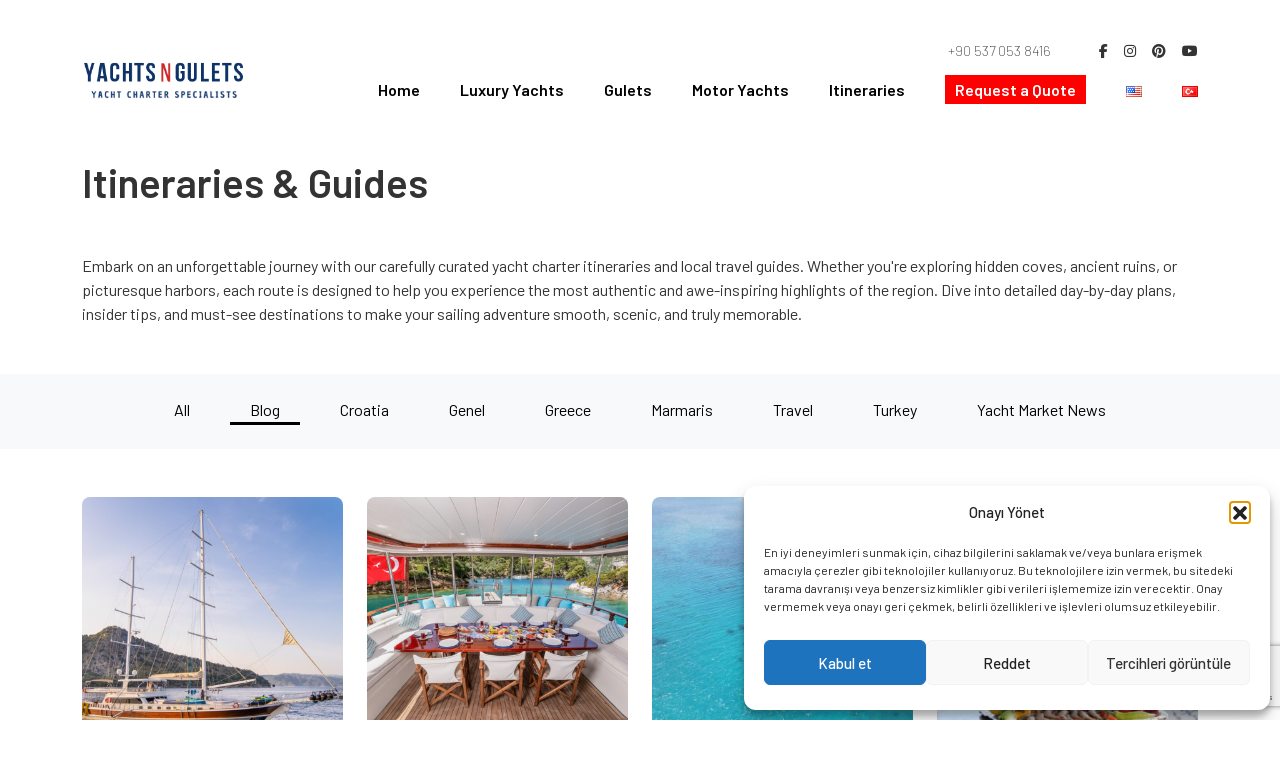

--- FILE ---
content_type: text/html; charset=UTF-8
request_url: https://yachtsngulets.com/category/blog/
body_size: 22944
content:
<!DOCTYPE html>
<html lang="en-US">
  <head>
<meta name="google-site-verification" content="DEdTWxuLoyeLSWHpw5IM-6e5HO47xjyAZ6we-U3iRNY" />
    <meta charset="utf-8">
     <meta name="viewport" content="width=device-width, initial-scale=1">
      <title>Blog Archives | Gulet &amp; Yacht Charters in Turkey</title>
       <link href="https://yachtsngulets.com/wp-content/themes/yktheme/assets/img/favicon.png" rel="shortcut icon">
    <!-- Bootstrap -->
       <link href="https://cdn.jsdelivr.net/npm/bootstrap@5.3.6/dist/css/bootstrap.min.css" rel="stylesheet" integrity="sha384-4Q6Gf2aSP4eDXB8Miphtr37CMZZQ5oXLH2yaXMJ2w8e2ZtHTl7GptT4jmndRuHDT" crossorigin="anonymous">
       <!-- Custom css -->
       <link rel="stylesheet" href="https://yachtsngulets.com/wp-content/themes/yktheme/assets/css/style.css">
       <!-- Font Awesome -->
       <link rel="stylesheet" href="https://yachtsngulets.com/wp-content/themes/yktheme/assets/css/font-awesome.min.css">
       <link rel="stylesheet" href="https://yachtsngulets.com/wp-content/themes/yktheme/assets/css/ionicons.min.css">
       <link rel="stylesheet" href="https://yachtsngulets.com/wp-content/themes/yktheme/assets/css/puredesign.css">
       <!-- Flexslider -->
       <link rel="stylesheet" href="https://yachtsngulets.com/wp-content/themes/yktheme/assets/css/flexslider.css">
       <!-- Owl -->
       <link rel="stylesheet" href="https://yachtsngulets.com/wp-content/themes/yktheme/assets/css/owl.carousel.css">
       <!-- Magnific Popup -->
       <link rel="stylesheet" href="https://yachtsngulets.com/wp-content/themes/yktheme/assets/css/magnific-popup.css">

       <link rel="stylesheet" href="https://yachtsngulets.com/wp-content/themes/yktheme/plugins/fancybox/jquery.fancybox.css">

       <link rel="stylesheet" href="https://yachtsngulets.com/wp-content/themes/yktheme/plugins/hamburger-menu/hamburger.css">
              <meta name='robots' content='index, follow, max-image-preview:large, max-snippet:-1, max-video-preview:-1' />

	<!-- This site is optimized with the Yoast SEO Premium plugin v26.5 (Yoast SEO v26.8) - https://yoast.com/product/yoast-seo-premium-wordpress/ -->
	<link rel="canonical" href="https://yachtsngulets.com/category/blog/" />
	<link rel="next" href="https://yachtsngulets.com/category/blog/page/2/" />
	<meta property="og:locale" content="en_US" />
	<meta property="og:type" content="article" />
	<meta property="og:title" content="Blog Archives" />
	<meta property="og:url" content="https://yachtsngulets.com/category/blog/" />
	<meta property="og:site_name" content="Gulet &amp; Yacht Charters in Turkey" />
	<meta name="twitter:card" content="summary_large_image" />
	<script type="application/ld+json" class="yoast-schema-graph">{"@context":"https://schema.org","@graph":[{"@type":"CollectionPage","@id":"https://yachtsngulets.com/category/blog/","url":"https://yachtsngulets.com/category/blog/","name":"Blog Archives | Gulet &amp; Yacht Charters in Turkey","isPartOf":{"@id":"https://yachtsngulets.com/#website"},"primaryImageOfPage":{"@id":"https://yachtsngulets.com/category/blog/#primaryimage"},"image":{"@id":"https://yachtsngulets.com/category/blog/#primaryimage"},"thumbnailUrl":"https://yachtsngulets.com/wp-content/uploads/2025/08/LUCE-DEL-MARE-PHOTO-20.jpeg","breadcrumb":{"@id":"https://yachtsngulets.com/category/blog/#breadcrumb"},"inLanguage":"en-US"},{"@type":"ImageObject","inLanguage":"en-US","@id":"https://yachtsngulets.com/category/blog/#primaryimage","url":"https://yachtsngulets.com/wp-content/uploads/2025/08/LUCE-DEL-MARE-PHOTO-20.jpeg","contentUrl":"https://yachtsngulets.com/wp-content/uploads/2025/08/LUCE-DEL-MARE-PHOTO-20.jpeg","width":1600,"height":1066},{"@type":"BreadcrumbList","@id":"https://yachtsngulets.com/category/blog/#breadcrumb","itemListElement":[{"@type":"ListItem","position":1,"name":"Home","item":"https://yachtsngulets.com/"},{"@type":"ListItem","position":2,"name":"Blog"}]},{"@type":"WebSite","@id":"https://yachtsngulets.com/#website","url":"https://yachtsngulets.com/","name":"Yachtsngulets","description":"","publisher":{"@id":"https://yachtsngulets.com/#organization"},"potentialAction":[{"@type":"SearchAction","target":{"@type":"EntryPoint","urlTemplate":"https://yachtsngulets.com/?s={search_term_string}"},"query-input":{"@type":"PropertyValueSpecification","valueRequired":true,"valueName":"search_term_string"}}],"inLanguage":"en-US"},{"@type":"Organization","@id":"https://yachtsngulets.com/#organization","name":"Yachts N Gulets","url":"https://yachtsngulets.com/","logo":{"@type":"ImageObject","inLanguage":"en-US","@id":"https://yachtsngulets.com/#/schema/logo/image/","url":"","contentUrl":"","caption":"Yachts N Gulets"},"image":{"@id":"https://yachtsngulets.com/#/schema/logo/image/"},"sameAs":["https://www.facebook.com/yachtsandgulets","https://www.instagram.com/miryayachtingturkey/","https://pinterest.com/yachtsngulets1/"],"description":"We provide yacht charter services from all main ports with our company office in Marmaris. With over 14 years of expertise in the yacht charter sector, we are aware of your holiday expectations. We do boat rental services in Turkey, Greece, Croatia and Italy.","email":"miryayachting@gmail.com","telephone":"+905370538416","legalName":"Mirya Yachting","foundingDate":"2011-12-21","vatID":"6210513373","numberOfEmployees":{"@type":"QuantitativeValue","minValue":"1","maxValue":"10"}}]}</script>
	<!-- / Yoast SEO Premium plugin. -->


<link rel='dns-prefetch' href='//ajax.googleapis.com' />
<link rel='dns-prefetch' href='//unpkg.com' />
<link rel='dns-prefetch' href='//cdnjs.cloudflare.com' />
<link rel='dns-prefetch' href='//use.fontawesome.com' />
<link rel="alternate" type="application/rss+xml" title="Gulet &amp; Yacht Charters in Turkey &raquo; Blog Category Feed" href="https://yachtsngulets.com/category/blog/feed/" />
<style id='wp-img-auto-sizes-contain-inline-css' type='text/css'>
img:is([sizes=auto i],[sizes^="auto," i]){contain-intrinsic-size:3000px 1500px}
/*# sourceURL=wp-img-auto-sizes-contain-inline-css */
</style>

<link rel='stylesheet' id='sbi_styles-css' href='https://yachtsngulets.com/wp-content/plugins/instagram-feed/css/sbi-styles.min.css?ver=6.10.0' type='text/css' media='all' />
<link rel='stylesheet' id='jquery-ui-css-css' href='https://ajax.googleapis.com/ajax/libs/jqueryui/1.12.1/themes/smoothness/jquery-ui.min.css?ver=6.9' type='text/css' media='all' />
<style id='wp-emoji-styles-inline-css' type='text/css'>

	img.wp-smiley, img.emoji {
		display: inline !important;
		border: none !important;
		box-shadow: none !important;
		height: 1em !important;
		width: 1em !important;
		margin: 0 0.07em !important;
		vertical-align: -0.1em !important;
		background: none !important;
		padding: 0 !important;
	}
/*# sourceURL=wp-emoji-styles-inline-css */
</style>
<link rel='stylesheet' id='wp-block-library-css' href='https://yachtsngulets.com/wp-includes/css/dist/block-library/style.min.css?ver=6.9' type='text/css' media='all' />
<style id='global-styles-inline-css' type='text/css'>
:root{--wp--preset--aspect-ratio--square: 1;--wp--preset--aspect-ratio--4-3: 4/3;--wp--preset--aspect-ratio--3-4: 3/4;--wp--preset--aspect-ratio--3-2: 3/2;--wp--preset--aspect-ratio--2-3: 2/3;--wp--preset--aspect-ratio--16-9: 16/9;--wp--preset--aspect-ratio--9-16: 9/16;--wp--preset--color--black: #000000;--wp--preset--color--cyan-bluish-gray: #abb8c3;--wp--preset--color--white: #ffffff;--wp--preset--color--pale-pink: #f78da7;--wp--preset--color--vivid-red: #cf2e2e;--wp--preset--color--luminous-vivid-orange: #ff6900;--wp--preset--color--luminous-vivid-amber: #fcb900;--wp--preset--color--light-green-cyan: #7bdcb5;--wp--preset--color--vivid-green-cyan: #00d084;--wp--preset--color--pale-cyan-blue: #8ed1fc;--wp--preset--color--vivid-cyan-blue: #0693e3;--wp--preset--color--vivid-purple: #9b51e0;--wp--preset--gradient--vivid-cyan-blue-to-vivid-purple: linear-gradient(135deg,rgb(6,147,227) 0%,rgb(155,81,224) 100%);--wp--preset--gradient--light-green-cyan-to-vivid-green-cyan: linear-gradient(135deg,rgb(122,220,180) 0%,rgb(0,208,130) 100%);--wp--preset--gradient--luminous-vivid-amber-to-luminous-vivid-orange: linear-gradient(135deg,rgb(252,185,0) 0%,rgb(255,105,0) 100%);--wp--preset--gradient--luminous-vivid-orange-to-vivid-red: linear-gradient(135deg,rgb(255,105,0) 0%,rgb(207,46,46) 100%);--wp--preset--gradient--very-light-gray-to-cyan-bluish-gray: linear-gradient(135deg,rgb(238,238,238) 0%,rgb(169,184,195) 100%);--wp--preset--gradient--cool-to-warm-spectrum: linear-gradient(135deg,rgb(74,234,220) 0%,rgb(151,120,209) 20%,rgb(207,42,186) 40%,rgb(238,44,130) 60%,rgb(251,105,98) 80%,rgb(254,248,76) 100%);--wp--preset--gradient--blush-light-purple: linear-gradient(135deg,rgb(255,206,236) 0%,rgb(152,150,240) 100%);--wp--preset--gradient--blush-bordeaux: linear-gradient(135deg,rgb(254,205,165) 0%,rgb(254,45,45) 50%,rgb(107,0,62) 100%);--wp--preset--gradient--luminous-dusk: linear-gradient(135deg,rgb(255,203,112) 0%,rgb(199,81,192) 50%,rgb(65,88,208) 100%);--wp--preset--gradient--pale-ocean: linear-gradient(135deg,rgb(255,245,203) 0%,rgb(182,227,212) 50%,rgb(51,167,181) 100%);--wp--preset--gradient--electric-grass: linear-gradient(135deg,rgb(202,248,128) 0%,rgb(113,206,126) 100%);--wp--preset--gradient--midnight: linear-gradient(135deg,rgb(2,3,129) 0%,rgb(40,116,252) 100%);--wp--preset--font-size--small: 13px;--wp--preset--font-size--medium: 20px;--wp--preset--font-size--large: 36px;--wp--preset--font-size--x-large: 42px;--wp--preset--spacing--20: 0.44rem;--wp--preset--spacing--30: 0.67rem;--wp--preset--spacing--40: 1rem;--wp--preset--spacing--50: 1.5rem;--wp--preset--spacing--60: 2.25rem;--wp--preset--spacing--70: 3.38rem;--wp--preset--spacing--80: 5.06rem;--wp--preset--shadow--natural: 6px 6px 9px rgba(0, 0, 0, 0.2);--wp--preset--shadow--deep: 12px 12px 50px rgba(0, 0, 0, 0.4);--wp--preset--shadow--sharp: 6px 6px 0px rgba(0, 0, 0, 0.2);--wp--preset--shadow--outlined: 6px 6px 0px -3px rgb(255, 255, 255), 6px 6px rgb(0, 0, 0);--wp--preset--shadow--crisp: 6px 6px 0px rgb(0, 0, 0);}:where(.is-layout-flex){gap: 0.5em;}:where(.is-layout-grid){gap: 0.5em;}body .is-layout-flex{display: flex;}.is-layout-flex{flex-wrap: wrap;align-items: center;}.is-layout-flex > :is(*, div){margin: 0;}body .is-layout-grid{display: grid;}.is-layout-grid > :is(*, div){margin: 0;}:where(.wp-block-columns.is-layout-flex){gap: 2em;}:where(.wp-block-columns.is-layout-grid){gap: 2em;}:where(.wp-block-post-template.is-layout-flex){gap: 1.25em;}:where(.wp-block-post-template.is-layout-grid){gap: 1.25em;}.has-black-color{color: var(--wp--preset--color--black) !important;}.has-cyan-bluish-gray-color{color: var(--wp--preset--color--cyan-bluish-gray) !important;}.has-white-color{color: var(--wp--preset--color--white) !important;}.has-pale-pink-color{color: var(--wp--preset--color--pale-pink) !important;}.has-vivid-red-color{color: var(--wp--preset--color--vivid-red) !important;}.has-luminous-vivid-orange-color{color: var(--wp--preset--color--luminous-vivid-orange) !important;}.has-luminous-vivid-amber-color{color: var(--wp--preset--color--luminous-vivid-amber) !important;}.has-light-green-cyan-color{color: var(--wp--preset--color--light-green-cyan) !important;}.has-vivid-green-cyan-color{color: var(--wp--preset--color--vivid-green-cyan) !important;}.has-pale-cyan-blue-color{color: var(--wp--preset--color--pale-cyan-blue) !important;}.has-vivid-cyan-blue-color{color: var(--wp--preset--color--vivid-cyan-blue) !important;}.has-vivid-purple-color{color: var(--wp--preset--color--vivid-purple) !important;}.has-black-background-color{background-color: var(--wp--preset--color--black) !important;}.has-cyan-bluish-gray-background-color{background-color: var(--wp--preset--color--cyan-bluish-gray) !important;}.has-white-background-color{background-color: var(--wp--preset--color--white) !important;}.has-pale-pink-background-color{background-color: var(--wp--preset--color--pale-pink) !important;}.has-vivid-red-background-color{background-color: var(--wp--preset--color--vivid-red) !important;}.has-luminous-vivid-orange-background-color{background-color: var(--wp--preset--color--luminous-vivid-orange) !important;}.has-luminous-vivid-amber-background-color{background-color: var(--wp--preset--color--luminous-vivid-amber) !important;}.has-light-green-cyan-background-color{background-color: var(--wp--preset--color--light-green-cyan) !important;}.has-vivid-green-cyan-background-color{background-color: var(--wp--preset--color--vivid-green-cyan) !important;}.has-pale-cyan-blue-background-color{background-color: var(--wp--preset--color--pale-cyan-blue) !important;}.has-vivid-cyan-blue-background-color{background-color: var(--wp--preset--color--vivid-cyan-blue) !important;}.has-vivid-purple-background-color{background-color: var(--wp--preset--color--vivid-purple) !important;}.has-black-border-color{border-color: var(--wp--preset--color--black) !important;}.has-cyan-bluish-gray-border-color{border-color: var(--wp--preset--color--cyan-bluish-gray) !important;}.has-white-border-color{border-color: var(--wp--preset--color--white) !important;}.has-pale-pink-border-color{border-color: var(--wp--preset--color--pale-pink) !important;}.has-vivid-red-border-color{border-color: var(--wp--preset--color--vivid-red) !important;}.has-luminous-vivid-orange-border-color{border-color: var(--wp--preset--color--luminous-vivid-orange) !important;}.has-luminous-vivid-amber-border-color{border-color: var(--wp--preset--color--luminous-vivid-amber) !important;}.has-light-green-cyan-border-color{border-color: var(--wp--preset--color--light-green-cyan) !important;}.has-vivid-green-cyan-border-color{border-color: var(--wp--preset--color--vivid-green-cyan) !important;}.has-pale-cyan-blue-border-color{border-color: var(--wp--preset--color--pale-cyan-blue) !important;}.has-vivid-cyan-blue-border-color{border-color: var(--wp--preset--color--vivid-cyan-blue) !important;}.has-vivid-purple-border-color{border-color: var(--wp--preset--color--vivid-purple) !important;}.has-vivid-cyan-blue-to-vivid-purple-gradient-background{background: var(--wp--preset--gradient--vivid-cyan-blue-to-vivid-purple) !important;}.has-light-green-cyan-to-vivid-green-cyan-gradient-background{background: var(--wp--preset--gradient--light-green-cyan-to-vivid-green-cyan) !important;}.has-luminous-vivid-amber-to-luminous-vivid-orange-gradient-background{background: var(--wp--preset--gradient--luminous-vivid-amber-to-luminous-vivid-orange) !important;}.has-luminous-vivid-orange-to-vivid-red-gradient-background{background: var(--wp--preset--gradient--luminous-vivid-orange-to-vivid-red) !important;}.has-very-light-gray-to-cyan-bluish-gray-gradient-background{background: var(--wp--preset--gradient--very-light-gray-to-cyan-bluish-gray) !important;}.has-cool-to-warm-spectrum-gradient-background{background: var(--wp--preset--gradient--cool-to-warm-spectrum) !important;}.has-blush-light-purple-gradient-background{background: var(--wp--preset--gradient--blush-light-purple) !important;}.has-blush-bordeaux-gradient-background{background: var(--wp--preset--gradient--blush-bordeaux) !important;}.has-luminous-dusk-gradient-background{background: var(--wp--preset--gradient--luminous-dusk) !important;}.has-pale-ocean-gradient-background{background: var(--wp--preset--gradient--pale-ocean) !important;}.has-electric-grass-gradient-background{background: var(--wp--preset--gradient--electric-grass) !important;}.has-midnight-gradient-background{background: var(--wp--preset--gradient--midnight) !important;}.has-small-font-size{font-size: var(--wp--preset--font-size--small) !important;}.has-medium-font-size{font-size: var(--wp--preset--font-size--medium) !important;}.has-large-font-size{font-size: var(--wp--preset--font-size--large) !important;}.has-x-large-font-size{font-size: var(--wp--preset--font-size--x-large) !important;}
/*# sourceURL=global-styles-inline-css */
</style>

<style id='classic-theme-styles-inline-css' type='text/css'>
/*! This file is auto-generated */
.wp-block-button__link{color:#fff;background-color:#32373c;border-radius:9999px;box-shadow:none;text-decoration:none;padding:calc(.667em + 2px) calc(1.333em + 2px);font-size:1.125em}.wp-block-file__button{background:#32373c;color:#fff;text-decoration:none}
/*# sourceURL=/wp-includes/css/classic-themes.min.css */
</style>
<style id='font-awesome-svg-styles-default-inline-css' type='text/css'>
.svg-inline--fa {
  display: inline-block;
  height: 1em;
  overflow: visible;
  vertical-align: -.125em;
}
/*# sourceURL=font-awesome-svg-styles-default-inline-css */
</style>
<link rel='stylesheet' id='font-awesome-svg-styles-css' href='https://yachtsngulets.com/wp-content/uploads/font-awesome/v6.7.2/css/svg-with-js.css' type='text/css' media='all' />
<style id='font-awesome-svg-styles-inline-css' type='text/css'>
   .wp-block-font-awesome-icon svg::before,
   .wp-rich-text-font-awesome-icon svg::before {content: unset;}
/*# sourceURL=font-awesome-svg-styles-inline-css */
</style>
<link rel='stylesheet' id='categories-images-styles-css' href='https://yachtsngulets.com/wp-content/plugins/categories-images/assets/css/zci-styles.css?ver=3.3.1' type='text/css' media='all' />
<link rel='stylesheet' id='contact-form-7-css' href='https://yachtsngulets.com/wp-content/plugins/contact-form-7/includes/css/styles.css?ver=6.1.4' type='text/css' media='all' />
<link rel='stylesheet' id='wpjoli-joli-tocv2-styles-css' href='https://yachtsngulets.com/wp-content/plugins/joli-table-of-contents/assets/public/css/wpjoli-joli-table-of-contents.min.css?ver=2.8.2' type='text/css' media='all' />
<link rel='stylesheet' id='wpjoli-joli-tocv2-theme-basic-light-css' href='https://yachtsngulets.com/wp-content/plugins/joli-table-of-contents/assets/public/css/themes/basic-light.min.css?ver=2.8.2' type='text/css' media='all' />
<link rel='stylesheet' id='sr7css-css' href='//yachtsngulets.com/wp-content/plugins/revslider/public/css/sr7.css?ver=6.7.34' type='text/css' media='all' />
<link rel='stylesheet' id='cmplz-general-css' href='https://yachtsngulets.com/wp-content/plugins/complianz-gdpr/assets/css/cookieblocker.min.css?ver=1766021114' type='text/css' media='all' />
<link rel='stylesheet' id='aos-css-css' href='https://unpkg.com/aos@2.3.1/dist/aos.css?ver=2.3.1' type='text/css' media='all' />
<link rel='stylesheet' id='owl-carousel-css-css' href='https://cdnjs.cloudflare.com/ajax/libs/OwlCarousel2/2.3.4/assets/owl.carousel.min.css?ver=6.9' type='text/css' media='all' />
<link rel='stylesheet' id='owl-carousel-theme-css' href='https://cdnjs.cloudflare.com/ajax/libs/OwlCarousel2/2.3.4/assets/owl.theme.default.min.css?ver=6.9' type='text/css' media='all' />
<link rel='stylesheet' id='font-awesome-official-css' href='https://use.fontawesome.com/releases/v6.7.2/css/all.css' type='text/css' media='all' integrity="sha384-nRgPTkuX86pH8yjPJUAFuASXQSSl2/bBUiNV47vSYpKFxHJhbcrGnmlYpYJMeD7a" crossorigin="anonymous" />
<link rel='stylesheet' id='flick-css' href='https://yachtsngulets.com/wp-content/plugins/mailchimp/assets/css/flick/flick.css?ver=2.0.1' type='text/css' media='all' />
<link rel='stylesheet' id='mailchimp_sf_main_css-css' href='https://yachtsngulets.com/wp-content/plugins/mailchimp/assets/css/frontend.css?ver=2.0.1' type='text/css' media='all' />
<link rel='stylesheet' id='font-awesome-official-v4shim-css' href='https://use.fontawesome.com/releases/v6.7.2/css/v4-shims.css' type='text/css' media='all' integrity="sha384-npPMK6zwqNmU3qyCCxEcWJkLBNYxEFM1nGgSoAWuCCXqVVz0cvwKEMfyTNkOxM2N" crossorigin="anonymous" />
<script type="text/javascript" src="https://yachtsngulets.com/wp-includes/js/jquery/jquery.min.js?ver=3.7.1" id="jquery-core-js"></script>
<script type="text/javascript" src="https://yachtsngulets.com/wp-includes/js/jquery/jquery-migrate.min.js?ver=3.4.1" id="jquery-migrate-js"></script>
<script type="text/javascript" src="//yachtsngulets.com/wp-content/plugins/revslider/public/js/libs/tptools.js?ver=6.7.34" id="tp-tools-js" async="async" data-wp-strategy="async"></script>
<script type="text/javascript" src="//yachtsngulets.com/wp-content/plugins/revslider/public/js/sr7.js?ver=6.7.34" id="sr7-js" async="async" data-wp-strategy="async"></script>
<script type="text/javascript" id="track-the-click-js-extra">
/* <![CDATA[ */
var ajax_var = {"nonce":"9e89a77c57"};
var ttc_data = {"proBeacon":""};
//# sourceURL=track-the-click-js-extra
/* ]]> */
</script>
<script type="text/javascript" src="https://yachtsngulets.com/wp-content/plugins/track-the-click/public/js/track-the-click-public.js?ver=0.4.0" id="track-the-click-js" data-noptimize="true" data-no-optimize="1"></script>
<script type="text/javascript" id="track-the-click-js-after" data-noptimize="true" data-no-optimize="1">
/* <![CDATA[ */
function getHomeURL() {return "https://yachtsngulets.com";}
function getPostID() {return 0;}
function showClickCounts() {return false;}

//# sourceURL=track-the-click-js-after
/* ]]> */
</script>
<link rel="https://api.w.org/" href="https://yachtsngulets.com/wp-json/" /><link rel="alternate" title="JSON" type="application/json" href="https://yachtsngulets.com/wp-json/wp/v2/categories/12" /><link rel="EditURI" type="application/rsd+xml" title="RSD" href="https://yachtsngulets.com/xmlrpc.php?rsd" />
<meta name="generator" content="WordPress 6.9" />
			<style>.cmplz-hidden {
					display: none !important;
				}</style><link rel="preconnect" href="https://fonts.googleapis.com">
<link rel="preconnect" href="https://fonts.gstatic.com/" crossorigin>
<meta name="generator" content="Powered by Slider Revolution 6.7.34 - responsive, Mobile-Friendly Slider Plugin for WordPress with comfortable drag and drop interface." />
<script>
	window._tpt			??= {};
	window.SR7			??= {};
	_tpt.R				??= {};
	_tpt.R.fonts		??= {};
	_tpt.R.fonts.customFonts??= {};
	SR7.devMode			=  false;
	SR7.F 				??= {};
	SR7.G				??= {};
	SR7.LIB				??= {};
	SR7.E				??= {};
	SR7.E.gAddons		??= {};
	SR7.E.php 			??= {};
	SR7.E.nonce			= '397dfb251e';
	SR7.E.ajaxurl		= 'https://yachtsngulets.com/wp-admin/admin-ajax.php';
	SR7.E.resturl		= 'https://yachtsngulets.com/wp-json/';
	SR7.E.slug_path		= 'revslider/revslider.php';
	SR7.E.slug			= 'revslider';
	SR7.E.plugin_url	= 'https://yachtsngulets.com/wp-content/plugins/revslider/';
	SR7.E.wp_plugin_url = 'https://yachtsngulets.com/wp-content/plugins/';
	SR7.E.revision		= '6.7.34';
	SR7.E.fontBaseUrl	= '//fonts.googleapis.com/css2?family=';
	SR7.G.breakPoints 	= [1240,1024,778,480];
	SR7.E.modules 		= ['module','page','slide','layer','draw','animate','srtools','canvas','defaults','carousel','navigation','media','modifiers','migration'];
	SR7.E.libs 			= ['WEBGL'];
	SR7.E.css 			= ['csslp','cssbtns','cssfilters','cssnav','cssmedia'];
	SR7.E.resources		= {};
	SR7.E.ytnc			= false;
	SR7.JSON			??= {};
/*! Slider Revolution 7.0 - Page Processor */
!function(){"use strict";window.SR7??={},window._tpt??={},SR7.version="Slider Revolution 6.7.16",_tpt.getMobileZoom=()=>_tpt.is_mobile?document.documentElement.clientWidth/window.innerWidth:1,_tpt.getWinDim=function(t){_tpt.screenHeightWithUrlBar??=window.innerHeight;let e=SR7.F?.modal?.visible&&SR7.M[SR7.F.module.getIdByAlias(SR7.F.modal.requested)];_tpt.scrollBar=window.innerWidth!==document.documentElement.clientWidth||e&&window.innerWidth!==e.c.module.clientWidth,_tpt.winW=_tpt.getMobileZoom()*window.innerWidth-(_tpt.scrollBar||"prepare"==t?_tpt.scrollBarW??_tpt.mesureScrollBar():0),_tpt.winH=_tpt.getMobileZoom()*window.innerHeight,_tpt.winWAll=document.documentElement.clientWidth},_tpt.getResponsiveLevel=function(t,e){SR7.M[e];return _tpt.closestGE(t,_tpt.winWAll)},_tpt.mesureScrollBar=function(){let t=document.createElement("div");return t.className="RSscrollbar-measure",t.style.width="100px",t.style.height="100px",t.style.overflow="scroll",t.style.position="absolute",t.style.top="-9999px",document.body.appendChild(t),_tpt.scrollBarW=t.offsetWidth-t.clientWidth,document.body.removeChild(t),_tpt.scrollBarW},_tpt.loadCSS=async function(t,e,s){return s?_tpt.R.fonts.required[e].status=1:(_tpt.R[e]??={},_tpt.R[e].status=1),new Promise(((i,n)=>{if(_tpt.isStylesheetLoaded(t))s?_tpt.R.fonts.required[e].status=2:_tpt.R[e].status=2,i();else{const o=document.createElement("link");o.rel="stylesheet";let l="text",r="css";o["type"]=l+"/"+r,o.href=t,o.onload=()=>{s?_tpt.R.fonts.required[e].status=2:_tpt.R[e].status=2,i()},o.onerror=()=>{s?_tpt.R.fonts.required[e].status=3:_tpt.R[e].status=3,n(new Error(`Failed to load CSS: ${t}`))},document.head.appendChild(o)}}))},_tpt.addContainer=function(t){const{tag:e="div",id:s,class:i,datas:n,textContent:o,iHTML:l}=t,r=document.createElement(e);if(s&&""!==s&&(r.id=s),i&&""!==i&&(r.className=i),n)for(const[t,e]of Object.entries(n))"style"==t?r.style.cssText=e:r.setAttribute(`data-${t}`,e);return o&&(r.textContent=o),l&&(r.innerHTML=l),r},_tpt.collector=function(){return{fragment:new DocumentFragment,add(t){var e=_tpt.addContainer(t);return this.fragment.appendChild(e),e},append(t){t.appendChild(this.fragment)}}},_tpt.isStylesheetLoaded=function(t){let e=t.split("?")[0];return Array.from(document.querySelectorAll('link[rel="stylesheet"], link[rel="preload"]')).some((t=>t.href.split("?")[0]===e))},_tpt.preloader={requests:new Map,preloaderTemplates:new Map,show:function(t,e){if(!e||!t)return;const{type:s,color:i}=e;if(s<0||"off"==s)return;const n=`preloader_${s}`;let o=this.preloaderTemplates.get(n);o||(o=this.build(s,i),this.preloaderTemplates.set(n,o)),this.requests.has(t)||this.requests.set(t,{count:0});const l=this.requests.get(t);clearTimeout(l.timer),l.count++,1===l.count&&(l.timer=setTimeout((()=>{l.preloaderClone=o.cloneNode(!0),l.anim&&l.anim.kill(),void 0!==_tpt.gsap?l.anim=_tpt.gsap.fromTo(l.preloaderClone,1,{opacity:0},{opacity:1}):l.preloaderClone.classList.add("sr7-fade-in"),t.appendChild(l.preloaderClone)}),150))},hide:function(t){if(!this.requests.has(t))return;const e=this.requests.get(t);e.count--,e.count<0&&(e.count=0),e.anim&&e.anim.kill(),0===e.count&&(clearTimeout(e.timer),e.preloaderClone&&(e.preloaderClone.classList.remove("sr7-fade-in"),e.anim=_tpt.gsap.to(e.preloaderClone,.3,{opacity:0,onComplete:function(){e.preloaderClone.remove()}})))},state:function(t){if(!this.requests.has(t))return!1;return this.requests.get(t).count>0},build:(t,e="#ffffff",s="")=>{if(t<0||"off"===t)return null;const i=parseInt(t);if(t="prlt"+i,isNaN(i))return null;if(_tpt.loadCSS(SR7.E.plugin_url+"public/css/preloaders/t"+i+".css","preloader_"+t),isNaN(i)||i<6){const n=`background-color:${e}`,o=1===i||2==i?n:"",l=3===i||4==i?n:"",r=_tpt.collector();["dot1","dot2","bounce1","bounce2","bounce3"].forEach((t=>r.add({tag:"div",class:t,datas:{style:l}})));const d=_tpt.addContainer({tag:"sr7-prl",class:`${t} ${s}`,datas:{style:o}});return r.append(d),d}{let n={};if(7===i){let t;e.startsWith("#")?(t=e.replace("#",""),t=`rgba(${parseInt(t.substring(0,2),16)}, ${parseInt(t.substring(2,4),16)}, ${parseInt(t.substring(4,6),16)}, `):e.startsWith("rgb")&&(t=e.slice(e.indexOf("(")+1,e.lastIndexOf(")")).split(",").map((t=>t.trim())),t=`rgba(${t[0]}, ${t[1]}, ${t[2]}, `),t&&(n.style=`border-top-color: ${t}0.65); border-bottom-color: ${t}0.15); border-left-color: ${t}0.65); border-right-color: ${t}0.15)`)}else 12===i&&(n.style=`background:${e}`);const o=[10,0,4,2,5,9,0,4,4,2][i-6],l=_tpt.collector(),r=l.add({tag:"div",class:"sr7-prl-inner",datas:n});Array.from({length:o}).forEach((()=>r.appendChild(l.add({tag:"span",datas:{style:`background:${e}`}}))));const d=_tpt.addContainer({tag:"sr7-prl",class:`${t} ${s}`});return l.append(d),d}}},SR7.preLoader={show:(t,e)=>{"off"!==(SR7.M[t]?.settings?.pLoader?.type??"off")&&_tpt.preloader.show(e||SR7.M[t].c.module,SR7.M[t]?.settings?.pLoader??{color:"#fff",type:10})},hide:(t,e)=>{"off"!==(SR7.M[t]?.settings?.pLoader?.type??"off")&&_tpt.preloader.hide(e||SR7.M[t].c.module)},state:(t,e)=>_tpt.preloader.state(e||SR7.M[t].c.module)},_tpt.prepareModuleHeight=function(t){window.SR7.M??={},window.SR7.M[t.id]??={},"ignore"==t.googleFont&&(SR7.E.ignoreGoogleFont=!0);let e=window.SR7.M[t.id];if(null==_tpt.scrollBarW&&_tpt.mesureScrollBar(),e.c??={},e.states??={},e.settings??={},e.settings.size??={},t.fixed&&(e.settings.fixed=!0),e.c.module=document.querySelector("sr7-module#"+t.id),e.c.adjuster=e.c.module.getElementsByTagName("sr7-adjuster")[0],e.c.content=e.c.module.getElementsByTagName("sr7-content")[0],"carousel"==t.type&&(e.c.carousel=e.c.content.getElementsByTagName("sr7-carousel")[0]),null==e.c.module||null==e.c.module)return;t.plType&&t.plColor&&(e.settings.pLoader={type:t.plType,color:t.plColor}),void 0===t.plType||"off"===t.plType||SR7.preLoader.state(t.id)&&SR7.preLoader.state(t.id,e.c.module)||SR7.preLoader.show(t.id,e.c.module),_tpt.winW||_tpt.getWinDim("prepare"),_tpt.getWinDim();let s=""+e.c.module.dataset?.modal;"modal"==s||"true"==s||"undefined"!==s&&"false"!==s||(e.settings.size.fullWidth=t.size.fullWidth,e.LEV??=_tpt.getResponsiveLevel(window.SR7.G.breakPoints,t.id),t.vpt=_tpt.fillArray(t.vpt,5),e.settings.vPort=t.vpt[e.LEV],void 0!==t.el&&"720"==t.el[4]&&t.gh[4]!==t.el[4]&&"960"==t.el[3]&&t.gh[3]!==t.el[3]&&"768"==t.el[2]&&t.gh[2]!==t.el[2]&&delete t.el,e.settings.size.height=null==t.el||null==t.el[e.LEV]||0==t.el[e.LEV]||"auto"==t.el[e.LEV]?_tpt.fillArray(t.gh,5,-1):_tpt.fillArray(t.el,5,-1),e.settings.size.width=_tpt.fillArray(t.gw,5,-1),e.settings.size.minHeight=_tpt.fillArray(t.mh??[0],5,-1),e.cacheSize={fullWidth:e.settings.size?.fullWidth,fullHeight:e.settings.size?.fullHeight},void 0!==t.off&&(t.off?.t&&(e.settings.size.m??={})&&(e.settings.size.m.t=t.off.t),t.off?.b&&(e.settings.size.m??={})&&(e.settings.size.m.b=t.off.b),t.off?.l&&(e.settings.size.p??={})&&(e.settings.size.p.l=t.off.l),t.off?.r&&(e.settings.size.p??={})&&(e.settings.size.p.r=t.off.r),e.offsetPrepared=!0),_tpt.updatePMHeight(t.id,t,!0))},_tpt.updatePMHeight=(t,e,s)=>{let i=SR7.M[t];var n=i.settings.size.fullWidth?_tpt.winW:i.c.module.parentNode.offsetWidth;n=0===n||isNaN(n)?_tpt.winW:n;let o=i.settings.size.width[i.LEV]||i.settings.size.width[i.LEV++]||i.settings.size.width[i.LEV--]||n,l=i.settings.size.height[i.LEV]||i.settings.size.height[i.LEV++]||i.settings.size.height[i.LEV--]||0,r=i.settings.size.minHeight[i.LEV]||i.settings.size.minHeight[i.LEV++]||i.settings.size.minHeight[i.LEV--]||0;if(l="auto"==l?0:l,l=parseInt(l),"carousel"!==e.type&&(n-=parseInt(e.onw??0)||0),i.MP=!i.settings.size.fullWidth&&n<o||_tpt.winW<o?Math.min(1,n/o):1,e.size.fullScreen||e.size.fullHeight){let t=parseInt(e.fho)||0,s=(""+e.fho).indexOf("%")>-1;e.newh=_tpt.winH-(s?_tpt.winH*t/100:t)}else e.newh=i.MP*Math.max(l,r);if(e.newh+=(parseInt(e.onh??0)||0)+(parseInt(e.carousel?.pt)||0)+(parseInt(e.carousel?.pb)||0),void 0!==e.slideduration&&(e.newh=Math.max(e.newh,parseInt(e.slideduration)/3)),e.shdw&&_tpt.buildShadow(e.id,e),i.c.adjuster.style.height=e.newh+"px",i.c.module.style.height=e.newh+"px",i.c.content.style.height=e.newh+"px",i.states.heightPrepared=!0,i.dims??={},i.dims.moduleRect=i.c.module.getBoundingClientRect(),i.c.content.style.left="-"+i.dims.moduleRect.left+"px",!i.settings.size.fullWidth)return s&&requestAnimationFrame((()=>{n!==i.c.module.parentNode.offsetWidth&&_tpt.updatePMHeight(e.id,e)})),void _tpt.bgStyle(e.id,e,window.innerWidth==_tpt.winW,!0);_tpt.bgStyle(e.id,e,window.innerWidth==_tpt.winW,!0),requestAnimationFrame((function(){s&&requestAnimationFrame((()=>{n!==i.c.module.parentNode.offsetWidth&&_tpt.updatePMHeight(e.id,e)}))})),i.earlyResizerFunction||(i.earlyResizerFunction=function(){requestAnimationFrame((function(){_tpt.getWinDim(),_tpt.moduleDefaults(e.id,e),_tpt.updateSlideBg(t,!0)}))},window.addEventListener("resize",i.earlyResizerFunction))},_tpt.buildShadow=function(t,e){let s=SR7.M[t];null==s.c.shadow&&(s.c.shadow=document.createElement("sr7-module-shadow"),s.c.shadow.classList.add("sr7-shdw-"+e.shdw),s.c.content.appendChild(s.c.shadow))},_tpt.bgStyle=async(t,e,s,i,n)=>{const o=SR7.M[t];if((e=e??o.settings).fixed&&!o.c.module.classList.contains("sr7-top-fixed")&&(o.c.module.classList.add("sr7-top-fixed"),o.c.module.style.position="fixed",o.c.module.style.width="100%",o.c.module.style.top="0px",o.c.module.style.left="0px",o.c.module.style.pointerEvents="none",o.c.module.style.zIndex=5e3,o.c.content.style.pointerEvents="none"),null==o.c.bgcanvas){let t=document.createElement("sr7-module-bg"),l=!1;if("string"==typeof e?.bg?.color&&e?.bg?.color.includes("{"))if(_tpt.gradient&&_tpt.gsap)e.bg.color=_tpt.gradient.convert(e.bg.color);else try{let t=JSON.parse(e.bg.color);(t?.orig||t?.string)&&(e.bg.color=JSON.parse(e.bg.color))}catch(t){return}let r="string"==typeof e?.bg?.color?e?.bg?.color||"transparent":e?.bg?.color?.string??e?.bg?.color?.orig??e?.bg?.color?.color??"transparent";if(t.style["background"+(String(r).includes("grad")?"":"Color")]=r,("transparent"!==r||n)&&(l=!0),o.offsetPrepared&&(t.style.visibility="hidden"),e?.bg?.image?.src&&(t.style.backgroundImage=`url(${e?.bg?.image.src})`,t.style.backgroundSize=""==(e.bg.image?.size??"")?"cover":e.bg.image.size,t.style.backgroundPosition=e.bg.image.position,t.style.backgroundRepeat=""==e.bg.image.repeat||null==e.bg.image.repeat?"no-repeat":e.bg.image.repeat,l=!0),!l)return;o.c.bgcanvas=t,e.size.fullWidth?t.style.width=_tpt.winW-(s&&_tpt.winH<document.body.offsetHeight?_tpt.scrollBarW:0)+"px":i&&(t.style.width=o.c.module.offsetWidth+"px"),e.sbt?.use?o.c.content.appendChild(o.c.bgcanvas):o.c.module.appendChild(o.c.bgcanvas)}o.c.bgcanvas.style.height=void 0!==e.newh?e.newh+"px":("carousel"==e.type?o.dims.module.h:o.dims.content.h)+"px",o.c.bgcanvas.style.left=!s&&e.sbt?.use||o.c.bgcanvas.closest("SR7-CONTENT")?"0px":"-"+(o?.dims?.moduleRect?.left??0)+"px"},_tpt.updateSlideBg=function(t,e){const s=SR7.M[t];let i=s.settings;s?.c?.bgcanvas&&(i.size.fullWidth?s.c.bgcanvas.style.width=_tpt.winW-(e&&_tpt.winH<document.body.offsetHeight?_tpt.scrollBarW:0)+"px":preparing&&(s.c.bgcanvas.style.width=s.c.module.offsetWidth+"px"))},_tpt.moduleDefaults=(t,e)=>{let s=SR7.M[t];null!=s&&null!=s.c&&null!=s.c.module&&(s.dims??={},s.dims.moduleRect=s.c.module.getBoundingClientRect(),s.c.content.style.left="-"+s.dims.moduleRect.left+"px",s.c.content.style.width=_tpt.winW-_tpt.scrollBarW+"px","carousel"==e.type&&(s.c.module.style.overflow="visible"),_tpt.bgStyle(t,e,window.innerWidth==_tpt.winW))},_tpt.getOffset=t=>{var e=t.getBoundingClientRect(),s=window.pageXOffset||document.documentElement.scrollLeft,i=window.pageYOffset||document.documentElement.scrollTop;return{top:e.top+i,left:e.left+s}},_tpt.fillArray=function(t,e){let s,i;t=Array.isArray(t)?t:[t];let n=Array(e),o=t.length;for(i=0;i<t.length;i++)n[i+(e-o)]=t[i],null==s&&"#"!==t[i]&&(s=t[i]);for(let t=0;t<e;t++)void 0!==n[t]&&"#"!=n[t]||(n[t]=s),s=n[t];return n},_tpt.closestGE=function(t,e){let s=Number.MAX_VALUE,i=-1;for(let n=0;n<t.length;n++)t[n]-1>=e&&t[n]-1-e<s&&(s=t[n]-1-e,i=n);return++i}}();</script>
 
  </head>
  <body>

<header class="header ">
  <div class="header-wrapper2">
    <div class="container">
            <div class="row align-items-center">
        <!-- Logo -->
        <div class="col-12 col-md-2 nopad">
          <a href="https://yachtsngulets.com">
            <img src="https://yachtsngulets.com/wp-content/themes/yktheme/assets/img/logo.png" 
                 class="img-fluid" 
                 alt="Mirya Charter">
          </a>
        </div>
        <div class="col-md-10  d-none d-md-block">
          <div class="row">
            <div class="col-12 d-flex justify-content-end">
                <span class="me-5" style="font-weight:200;font-size:14px;"><a style="color:inherit;" href="tel:+90 537 053 8416">+90 537 053 8416 </a> </span> 
                <span class="me-3" style="font-weight:200;font-size:14px;"><a style="color:inherit;" href="https://www.facebook.com/yachtsandgulets" rel="nofollow noopener noreferrer" target="_blank"><i class="fa-brands fa-facebook-f"></i> </a> </span> 
                <span class="me-3" style="font-weight:200;font-size:14px;"><a style="color:inherit;" href="https://www.instagram.com/miryayachtingturkey/" rel="nofollow noopener noreferrer" target="_blank"><i class="fa-brands fa-instagram"></i> </a> </span> 
                <span class="me-3" style="font-weight:200;font-size:14px;"><a style="color:inherit;" href="https://tr.pinterest.com/yachtsngulets1/" rel="nofollow noopener noreferrer" target="_blank"><i class="fa-brands fa-pinterest"></i> </a> </span> 
                <span class="" style="font-weight:200;font-size:14px;"><a style="color:inherit;" href="https://www.youtube.com/@miryayachting" rel="nofollow noopener noreferrer" target="_blank"><i class="fa-brands fa-youtube"></i> </a> </span> 
            </div>
            <div class="col-12 d-none d-md-block">
              <div class="menu-maineng-container"><ul id="menu-maineng" class="menu2"><li id="menu-item-28" class="menu-item menu-item-type-custom menu-item-object-custom menu-item-28"><a href="/" title="Yacht Charters in Turkey">Home</a></li>
<li id="menu-item-47209" class="menu-item menu-item-type-taxonomy menu-item-object-boat-category menu-item-47209"><a href="https://yachtsngulets.com/boat-category/luxury-yachts/" title="Luxury Yachts for Charter">Luxury Yachts</a></li>
<li id="menu-item-47210" class="menu-item menu-item-type-taxonomy menu-item-object-boat-category menu-item-47210"><a href="https://yachtsngulets.com/boat-category/gulets/" title="Gulets for Charter">Gulets</a></li>
<li id="menu-item-47211" class="menu-item menu-item-type-taxonomy menu-item-object-boat-category menu-item-47211"><a href="https://yachtsngulets.com/boat-category/motor-yachts/" title="Motor Yachts for Charter">Motor Yachts</a></li>
<li id="menu-item-48430" class="menu-item menu-item-type-post_type menu-item-object-page menu-item-48430"><a href="https://yachtsngulets.com/routes/" title="Itineraries">Itineraries</a></li>
<li id="menu-item-47266" class="menu-item menu-item-type-post_type menu-item-object-page menu-item-47266"><a href="https://yachtsngulets.com/request-a-quote/" title="Request a Quote">Request a Quote</a></li>
<li id="menu-item-50199-en" class="lang-item lang-item-2 lang-item-en current-lang lang-item-first menu-item menu-item-type-custom menu-item-object-custom menu-item-50199-en"><a href="https://yachtsngulets.com/category/blog/" title="&lt;img src=&quot;[data-uri]&quot; alt=&quot;English&quot; width=&quot;16&quot; height=&quot;11&quot; style=&quot;width: 16px; height: 11px;&quot; /&gt;" hreflang="en-US" lang="en-US"><img src="[data-uri]" alt="English" width="16" height="11" style="width: 16px; height: 11px;" /></a></li>
<li id="menu-item-50199-tr" class="lang-item lang-item-80 lang-item-tr no-translation menu-item menu-item-type-custom menu-item-object-custom menu-item-50199-tr"><a href="https://yachtsngulets.com/tr/" title="&lt;img src=&quot;[data-uri]&quot; alt=&quot;Türkçe&quot; width=&quot;16&quot; height=&quot;11&quot; style=&quot;width: 16px; height: 11px;&quot; /&gt;" hreflang="tr-TR" lang="tr-TR"><img src="[data-uri]" alt="Türkçe" width="16" height="11" style="width: 16px; height: 11px;" /></a></li>
</ul></div>            </div>
          </div>
        </div>
      </div>
          </div>
  </div>
    </header>
    
<section class="reviewstop">
    <div class="container">
        <div class="row">
            <div class="col-12">
                <div class="titlewrapper">
                    <h1 class=""> Itineraries & Guides</h1>
                    <p class="my-5">Embark on an unforgettable journey with our carefully curated yacht charter itineraries and local travel guides. Whether you're exploring hidden coves, ancient ruins, or picturesque harbors, each route is designed to help you experience the most authentic and awe-inspiring highlights of the region. Dive into detailed day-by-day plans, insider tips, and must-see destinations to make your sailing adventure smooth, scenic, and truly memorable.</p>
                </div>
            </div>
        </div>
    </div>
</section>

<section class="category-filter-section py-4 bg-light">
    <div class="container">
        <div class="row">
            <div class="col-12">
                <div class="category-filter-wrapper">
                    <ul class="category-filter-list d-flex flex-wrap list-unstyled mb-0 w-100 justify-content-center">
                      <li class="" data-category="all">
                          <a href="https://yachtsngulets.com/where-do-yachts-go-in-turkey/" class="bloglistingbtn">All</a>
                      </li>
                      <li class="active" data-category="12"><a href="https://yachtsngulets.com/category/blog/" class="bloglistingbtn" data-slug="blog">Blog</a></li><li class="" data-category="54"><a href="https://yachtsngulets.com/category/croatia/" class="bloglistingbtn" data-slug="croatia">Croatia</a></li><li class="" data-category="1"><a href="https://yachtsngulets.com/category/genel/" class="bloglistingbtn" data-slug="genel">Genel</a></li><li class="" data-category="26"><a href="https://yachtsngulets.com/category/greece/" class="bloglistingbtn" data-slug="greece">Greece</a></li><li class="" data-category="56"><a href="https://yachtsngulets.com/category/marmaris/" class="bloglistingbtn" data-slug="marmaris">Marmaris</a></li><li class="" data-category="14"><a href="https://yachtsngulets.com/category/travel/" class="bloglistingbtn" data-slug="travel">Travel</a></li><li class="" data-category="16"><a href="https://yachtsngulets.com/category/turkey/" class="bloglistingbtn" data-slug="turkey">Turkey</a></li><li class="" data-category="18"><a href="https://yachtsngulets.com/category/news/" class="bloglistingbtn" data-slug="news">Yacht Market News</a></li>                  </ul>
                </div>
            </div>
        </div>
    </div>
</section>

<div class="blog-listing-container py-5">
    <div class="container">
        <div class="row">
            <div class="col-12">
                <div id="blog-posts" class="row">
                                                <div class="col-md-3 col-12">
                              <div class="blog-item-wrapper box-card2">
                                  <div class="img-wrapper">
                                                                        <img src="https://yachtsngulets.com/wp-content/uploads/2025/08/LUCE-DEL-MARE-PHOTO-20-1200x800.jpeg" alt="Where Do Yachts Go in Turkey?" class="img-responsive">
                                                                    </div>
                                  <div class="blog-title-wrapper">
                                  <a href="https://yachtsngulets.com/where-do-yachts-go-in-turkey/"><h3>Where Do Yachts Go in Turkey?</h3></a>
                                  </div>
                                  <div class="blog-list-more-wrapper">
                                  <a class="see-more-btn" href="https://yachtsngulets.com/where-do-yachts-go-in-turkey/">
                                      Explore <i class="fa fa-long-arrow-right" aria-hidden="true"></i>
                                  </a>
                                  </div>
                              </div>
                          </div>
                                                <div class="col-md-3 col-12">
                              <div class="blog-item-wrapper box-card2">
                                  <div class="img-wrapper">
                                                                        <img src="https://yachtsngulets.com/wp-content/uploads/2025/08/LUCE-DEL-MARE-PHOTO-6-1200x800.jpeg" alt="Daily Life in Turkey: Traditions and Hospitality by the Sea" class="img-responsive">
                                                                    </div>
                                  <div class="blog-title-wrapper">
                                  <a href="https://yachtsngulets.com/daily-life-in-turkey-traditions-and-hospitality-by-the-sea/"><h3>Daily Life in Turkey: Traditions and Hospitality by the Sea</h3></a>
                                  </div>
                                  <div class="blog-list-more-wrapper">
                                  <a class="see-more-btn" href="https://yachtsngulets.com/daily-life-in-turkey-traditions-and-hospitality-by-the-sea/">
                                      Explore <i class="fa fa-long-arrow-right" aria-hidden="true"></i>
                                  </a>
                                  </div>
                              </div>
                          </div>
                                                <div class="col-md-3 col-12">
                              <div class="blog-item-wrapper box-card2">
                                  <div class="img-wrapper">
                                                                        <img src="https://yachtsngulets.com/wp-content/uploads/2025/06/Presenses-Esila-40-1024x576-1.jpg" alt="What Does It Really Feel Like to Wake Up at Sea?" class="img-responsive">
                                                                    </div>
                                  <div class="blog-title-wrapper">
                                  <a href="https://yachtsngulets.com/what-does-it-really-feel-like-to-wake-up-at-sea/"><h3>What Does It Really Feel Like to Wake Up at Sea?</h3></a>
                                  </div>
                                  <div class="blog-list-more-wrapper">
                                  <a class="see-more-btn" href="https://yachtsngulets.com/what-does-it-really-feel-like-to-wake-up-at-sea/">
                                      Explore <i class="fa fa-long-arrow-right" aria-hidden="true"></i>
                                  </a>
                                  </div>
                              </div>
                          </div>
                                                <div class="col-md-3 col-12">
                              <div class="blog-item-wrapper box-card2">
                                  <div class="img-wrapper">
                                                                        <img src="https://yachtsngulets.com/wp-content/uploads/2025/06/Presenses-Esila-14-768x512-1.jpg" alt="Through the Crew’s Eyes: Life on a Gulet" class="img-responsive">
                                                                    </div>
                                  <div class="blog-title-wrapper">
                                  <a href="https://yachtsngulets.com/through-the-crews-eyes-life-on-a-gulet/"><h3>Through the Crew’s Eyes: Life on a Gulet</h3></a>
                                  </div>
                                  <div class="blog-list-more-wrapper">
                                  <a class="see-more-btn" href="https://yachtsngulets.com/through-the-crews-eyes-life-on-a-gulet/">
                                      Explore <i class="fa fa-long-arrow-right" aria-hidden="true"></i>
                                  </a>
                                  </div>
                              </div>
                          </div>
                                                <div class="col-md-3 col-12">
                              <div class="blog-item-wrapper box-card2">
                                  <div class="img-wrapper">
                                                                        <img src="https://yachtsngulets.com/wp-content/uploads/2025/07/Yacht-king-of-the-sea-photo-5.webp" alt="A Marriage Proposal at Sea: The Most Romantic Surprise" class="img-responsive">
                                                                    </div>
                                  <div class="blog-title-wrapper">
                                  <a href="https://yachtsngulets.com/a-marriage-proposal-at-sea-the-most-romantic-surprise/"><h3>A Marriage Proposal at Sea: The Most Romantic Surprise</h3></a>
                                  </div>
                                  <div class="blog-list-more-wrapper">
                                  <a class="see-more-btn" href="https://yachtsngulets.com/a-marriage-proposal-at-sea-the-most-romantic-surprise/">
                                      Explore <i class="fa fa-long-arrow-right" aria-hidden="true"></i>
                                  </a>
                                  </div>
                              </div>
                          </div>
                                                <div class="col-md-3 col-12">
                              <div class="blog-item-wrapper box-card2">
                                  <div class="img-wrapper">
                                                                        <img src="https://yachtsngulets.com/wp-content/uploads/2025/08/mare-magico-gulet_photo17-1200x900.jpeg" alt="Top 5 Gulet Routes to Discover in September" class="img-responsive">
                                                                    </div>
                                  <div class="blog-title-wrapper">
                                  <a href="https://yachtsngulets.com/top-5-gulet-routes-to-discover-in-september/"><h3>Top 5 Gulet Routes to Discover in September</h3></a>
                                  </div>
                                  <div class="blog-list-more-wrapper">
                                  <a class="see-more-btn" href="https://yachtsngulets.com/top-5-gulet-routes-to-discover-in-september/">
                                      Explore <i class="fa fa-long-arrow-right" aria-hidden="true"></i>
                                  </a>
                                  </div>
                              </div>
                          </div>
                                                <div class="col-md-3 col-12">
                              <div class="blog-item-wrapper box-card2">
                                  <div class="img-wrapper">
                                                                        <img src="https://yachtsngulets.com/wp-content/uploads/2023/06/d9.jpg" alt="8 Cabins Gulet Cruise in May October Packages" class="img-responsive">
                                                                    </div>
                                  <div class="blog-title-wrapper">
                                  <a href="https://yachtsngulets.com/8-cabins-turkish-gulet-cruise-in-may-october-packages/"><h3>8 Cabins Gulet Cruise in May October Packages</h3></a>
                                  </div>
                                  <div class="blog-list-more-wrapper">
                                  <a class="see-more-btn" href="https://yachtsngulets.com/8-cabins-turkish-gulet-cruise-in-may-october-packages/">
                                      Explore <i class="fa fa-long-arrow-right" aria-hidden="true"></i>
                                  </a>
                                  </div>
                              </div>
                          </div>
                                                <div class="col-md-3 col-12">
                              <div class="blog-item-wrapper box-card2">
                                  <div class="img-wrapper">
                                                                        <img src="https://yachtsngulets.com/wp-content/uploads/2025/08/gulet-cruise-in-Turkey.jpeg" alt="The Rhythm of the Blue Voyage" class="img-responsive">
                                                                    </div>
                                  <div class="blog-title-wrapper">
                                  <a href="https://yachtsngulets.com/the-rhythm-of-the-blue-voyage/"><h3>The Rhythm of the Blue Voyage</h3></a>
                                  </div>
                                  <div class="blog-list-more-wrapper">
                                  <a class="see-more-btn" href="https://yachtsngulets.com/the-rhythm-of-the-blue-voyage/">
                                      Explore <i class="fa fa-long-arrow-right" aria-hidden="true"></i>
                                  </a>
                                  </div>
                              </div>
                          </div>
                                                <div class="col-md-3 col-12">
                              <div class="blog-item-wrapper box-card2">
                                  <div class="img-wrapper">
                                                                        <img src="https://yachtsngulets.com/wp-content/uploads/2025/07/Floki_trawler8-768x461-1.jpg" alt="The Perfect Family Escape: Turkish Yacht Charters" class="img-responsive">
                                                                    </div>
                                  <div class="blog-title-wrapper">
                                  <a href="https://yachtsngulets.com/the-perfect-family-escape-turkish-yacht-charters/"><h3>The Perfect Family Escape: Turkish Yacht Charters</h3></a>
                                  </div>
                                  <div class="blog-list-more-wrapper">
                                  <a class="see-more-btn" href="https://yachtsngulets.com/the-perfect-family-escape-turkish-yacht-charters/">
                                      Explore <i class="fa fa-long-arrow-right" aria-hidden="true"></i>
                                  </a>
                                  </div>
                              </div>
                          </div>
                                                <div class="col-md-3 col-12">
                              <div class="blog-item-wrapper box-card2">
                                  <div class="img-wrapper">
                                                                        <img src="https://yachtsngulets.com/wp-content/uploads/2023/06/s2.jpg" alt="Family-Friendly Yacht Adventures in the Aegean: Yes, It&#8217;s Possible!" class="img-responsive">
                                                                    </div>
                                  <div class="blog-title-wrapper">
                                  <a href="https://yachtsngulets.com/family-friendly-yacht-adventures-in-the-aegean-yes-its-possible/"><h3>Family-Friendly Yacht Adventures in the Aegean: Yes, It&#8217;s Possible!</h3></a>
                                  </div>
                                  <div class="blog-list-more-wrapper">
                                  <a class="see-more-btn" href="https://yachtsngulets.com/family-friendly-yacht-adventures-in-the-aegean-yes-its-possible/">
                                      Explore <i class="fa fa-long-arrow-right" aria-hidden="true"></i>
                                  </a>
                                  </div>
                              </div>
                          </div>
                                                <div class="col-md-3 col-12">
                              <div class="blog-item-wrapper box-card2">
                                  <div class="img-wrapper">
                                                                        <img src="https://yachtsngulets.com/wp-content/uploads/2025/06/PIC07359-768x512-1.jpg" alt="From Mezze to Moussaka: A Foodie&#8217;s Guide to Sailing the Aegean" class="img-responsive">
                                                                    </div>
                                  <div class="blog-title-wrapper">
                                  <a href="https://yachtsngulets.com/from-mezze-to-moussaka-a-foodies-guide-to-sailing-the-aegean/"><h3>From Mezze to Moussaka: A Foodie&#8217;s Guide to Sailing the Aegean</h3></a>
                                  </div>
                                  <div class="blog-list-more-wrapper">
                                  <a class="see-more-btn" href="https://yachtsngulets.com/from-mezze-to-moussaka-a-foodies-guide-to-sailing-the-aegean/">
                                      Explore <i class="fa fa-long-arrow-right" aria-hidden="true"></i>
                                  </a>
                                  </div>
                              </div>
                          </div>
                                                <div class="col-md-3 col-12">
                              <div class="blog-item-wrapper box-card2">
                                  <div class="img-wrapper">
                                                                        <img src="https://yachtsngulets.com/wp-content/uploads/2025/07/Floki_trawler9-768x461-1.jpg" alt="Trending Blue Voyage Routes on Instagram" class="img-responsive">
                                                                    </div>
                                  <div class="blog-title-wrapper">
                                  <a href="https://yachtsngulets.com/trending-blue-voyage-routes-on-instagram/"><h3>Trending Blue Voyage Routes on Instagram</h3></a>
                                  </div>
                                  <div class="blog-list-more-wrapper">
                                  <a class="see-more-btn" href="https://yachtsngulets.com/trending-blue-voyage-routes-on-instagram/">
                                      Explore <i class="fa fa-long-arrow-right" aria-hidden="true"></i>
                                  </a>
                                  </div>
                              </div>
                          </div>
                                    </div>

                                    <div class="text-center mt-5">
                        <button id="load-more" class="btn btn-primary"
                            data-page="2"
                            data-max="15"
                            data-category="12">
                            Load More                        </button>
                    </div>
                                
                            </div>
        </div>
    </div>
</div>

<script>
jQuery(document).ready(function($) {
    // Handle category filtering
    $('.category-filter-list li').on('click', function(e) {
        e.preventDefault();
        
        // Update active state
        $('.category-filter-list li').removeClass('active');
        $(this).addClass('active');
        
        // Get category info
        var category = $(this).data('category');
        var categorySlug = $(this).find('a').data('slug') || 'all';
        var categoryUrl = $(this).find('a').attr('href');
        
        // Reset blog posts container
        $('#blog-posts').html('<div class="col-12 text-center py-5"><div class="spinner-border text-primary" role="status"><span class="visually-hidden">Loading...</span></div></div>');
        
        // Update load more button
        var $loadMore = $('#load-more');
        $loadMore.attr('data-category', category).attr('data-page', 1);
        
        // Load posts for this category
        loadPosts(category, 1);
        
        // Update browser URL
        history.pushState(null, null, category === 'all' ? 'https://yachtsngulets.com/where-do-yachts-go-in-turkey/' : categoryUrl);
    });
    
    // Handle load more button
    $('#load-more').on('click', function() {
        var $button = $(this);
        var page = parseInt($button.attr('data-page'));
        var maxPages = parseInt($button.attr('data-max'));
        var category = $button.attr('data-category');
        
        // Show loading state
        $button.prop('disabled', true).html('<span class="spinner-border spinner-border-sm" role="status" aria-hidden="true"></span> Loading...');
        
        // Load next page
        loadPosts(category, page);
        
        // Update page number
        if (page < maxPages) {
            $button.attr('data-page', page + 1);
        } else {
            $button.remove();
        }
    });
    
    // Function to load posts via AJAX
    function loadPosts(category, page) {
        $.ajax({
            url: 'https://yachtsngulets.com/wp-admin/admin-ajax.php',
            type: 'POST',
            data: {
                action: 'filter_blog_posts',
                category: category,
                page: page,
                security: '04b629e07f'
            },
            success: function(response) {
                if (page == 1) {
                    // Replace content for first page
                    $('#blog-posts').html(response);
                    
                    // Reset load more button if it's the first page
                    var $loadMore = $('#load-more');
                    if ($loadMore.length) {
                        $loadMore.attr('data-page', 2);
                    }
                } else {
                    // Append content for subsequent pages
                    $('#blog-posts').append(response);
                }
                
                // Re-enable load more button if it exists
                var $loadMore = $('#load-more');
                if ($loadMore.length) {
                    $loadMore.prop('disabled', false).html('Load More');
                }
                
                // Remove load more button if no more posts
                if (response.indexOf('alert alert-info') !== -1) {
                    $loadMore.remove();
                }
            },
            error: function() {
                $('#blog-posts').html('<div class="col-12"><div class="alert alert-danger">Error loading posts. Please try again.</div></div>');
            }
        });
    }
    
    // If we're viewing a category archive, trigger the filter on page load
            var initialCategory = 12;
        $('.category-filter-list li[data-category="' + initialCategory + '"]').trigger('click');
    });
</script>

<footer class="footer-wrapper" style="overflow:hidden;background-image:url('https://yachtsngulets.com/wp-content/themes/yktheme/assets/img/footerbg.jpg');" aria-label="Footer with navigation links and contact information">
  <div class="container"> 
    <div class="row">
      <div class="col-12 text-center">
        <div class="footerlogo">
          <a href="https://yachtsngulets.com"><img src="https://yachtsngulets.com/wp-content/themes/yktheme/assets/img/logo.png" alt="Mirya Yachting - Luxury Gulet Charter Specialists"></a>
        </div>
      </div>
    </div>
  </div>
  <div class="container">
    <div class="row mainfooter justify-content-between">
      <div class="col-md-3 col-6 mb-5">
        
         <h4>ITINERARIES</h4>         <ul> 
           
          <li><a href="https://yachtsngulets.com/blue-cruise-turkey/" aria-label="Learn about Blue Cruise in Turkey" title="Blue Cruise in Turkey">Blue Cruise Turkey</a></li>
          <li><a href="https://yachtsngulets.com/gulet-charter" aria-label="Gulet Charter information" title="Gulet Charter in Turkey">Gulet Charter</a></li> 
          <li><a href="https://yachtsngulets.com/blue-voyage-turkey/" aria-label="Discover Blue Voyage in Turkey" title="Blue Voyage in Turkey">Blue Voyage Turkey</a></li> 
          <li><a href="https://yachtsngulets.com/gulet-greek-islands" aria-label="Gulet cruises in Greek Islands" title="Gulets in Greek Islands">Gulet Greek Islands</a></li>
          <li><a href="https://yachtsngulets.com/turkish-gulets/" aria-label="About Turkish Gulets" title="Turkish gulets for charter">Turkish Gulets</a></li>
          <li><a href="https://yachtsngulets.com/gulet-cruises-turkey/" aria-label="About Turkish Gulets" title="gulet cruise in Turkey">Find Gulet Cruises</a></li>
          <li><a href="https://yachtsngulets.com//meltemi-winds/" aria-label="Meltemi Winds">Meltemi Winds</a></li>
          
                    <li><a href="https://yachtsngulets.com/travel-and-yacht-agency-cooperation-with-mirya-yachting/" aria-label="Travel and Yacht Agency Cooperation with Mirya Yachting">Cooperation</a></li>
          <li><a href="https://yachtsngulets.com/blog/" aria-label="All blog posts">Blog</a></li>

        </ul>
      </div>
      <div class="col-md-3 col-6 mb-3">
        <h4>GUIDES</h4>
        <ul> 
                    <li><a href="https://yachtsngulets.com/turkey/" aria-label="Travel guide for Turkey" title="About Turkey">About Turkey</a></li> 
          <li><a href="https://yachtsngulets.com/greece/" aria-label="Travel guide for Greece" title="About Greece">About Greece</a></li> 
          <li><a href="https://yachtsngulets.com/croatia/" aria-label="Travel guide for Croatia" title="About Croatia">About Croatia</a></li>
          <li><a href="https://yachtsngulets.com/italy/" aria-label="Travel guide for Italy" title="About Italy">About Italy</a></li>
           
          <li><a href="https://yachtsngulets.com/10-tips-to-make-your-gulet-charter-planning-easier" aria-label="10 tips for easier gulet charter planning" title="gulet charter planning">10 Tips To Make Your Gulet Charter Planning Easier</a></li>
          <li><a href="https://yachtsngulets.com/how-to-book-a-private-blue-cruise-holiday" aria-label="Guide to booking a private blue cruise" title="how to book a gulet
">How To Book a Private Blue Cruise</a></li>
          <li><a href="https://yachtsngulets.com/basics-about-gulet-charters/" aria-label="Basics About Gulet Charters" title="Basics About Gulet Charters">Basics About Gulet Charters</a></li>
                    <li><a href="https://yachtsngulets.com/tr/apa-nedir/" aria-label="What is Advance Provisioning Allowance">What is APA</a></li>
          <li><a href="https://yachtsngulets.com/frequently-asked-questions/" aria-label="Frequently asked questions about gulet charters">Frequently Asked Questions</a></li>
        </ul>
      </div>
      <div class="col-md-3 col-6 mb-3">
        <h4>TURKEY OFFICE ADDRESS</h4>
        <p>
          <span class="sr-only">Address: </span>Tepe Mah. Kordon Cad. No: 6/4 Marmaris – Turkey <br><br>
          <span class="sr-only">E-mail: </span><a href="/cdn-cgi/l/email-protection#7a171308031b031b19120e13141d3a1d171b131654191517" aria-label="Email Mirya Yachting Turkey office"><span class="__cf_email__" data-cfemail="ddb0b4afa4bca4bcbeb5a9b4b3ba9dbab0bcb4b1f3beb2b0">[email&#160;protected]</span></a><br><br>
          <span class="sr-only">GSM and WhatsApp: </span><a href="tel:+90 537 053 8416" aria-label="Call Mirya Yachting Turkey office">+90 537 053 8416</a><br>
          <span class="sr-only">GSM and WhatsApp: </span><a href="tel:+90 544 878 4852" aria-label="Alternative number for Mirya Yachting Turkey office">+90 544 878 4852</a>
        </p>
      </div>
    </div>
  </div>
  <div class="lastrow">
    <div class="container">
      <div class="row">
        <div class="col-md-4">
          <div class="text-left">
             
              <div class="text-left">
                  <a href="https://yachtsngulets.com/contact-us/" aria-label="Contact Us" title="Contact Us">
                      <span>Contact Us</span>
                  </a>
                  <a href="https://yachtsngulets.com/about-us/" aria-label="About Us" title="About Us">
                      <span style="margin-left:25px;">About Us</span>
                  </a>
                  <a href="https://yachtsngulets.com/testimonials/" aria-label="Testimonials" title="Testimonails">
                      <span style="margin-left:25px;">Testimonials</span>
                  </a>
              </div>
            
          </div>
        </div>
        <div class="col-md-4">
          <div class="text-center">
            <span>www.yachtsngulets.com</span>
          </div>
        </div>
        <div class="col-md-4">
          <div class="text-center">
          </div>
        </div>
      </div>
    </div>
  </div>
</footer>



<!-- jQuery (necessary for Bootstrap's JavaScript plugins)
      <script src="https://yachtsngulets.com/wp-content/themes/yktheme/assets/js/jquery.min.js"></script> -->
      <!-- All js library -->
                          <script data-cfasync="false" src="/cdn-cgi/scripts/5c5dd728/cloudflare-static/email-decode.min.js"></script><script src="https://yachtsngulets.com/wp-content/themes/yktheme/assets/js/jquery.min.js"></script>
                  <script src="https://cdn.jsdelivr.net/npm/bootstrap@5.3.6/dist/js/bootstrap.bundle.min.js" integrity="sha384-j1CDi7MgGQ12Z7Qab0qlWQ/Qqz24Gc6BM0thvEMVjHnfYGF0rmFCozFSxQBxwHKO" crossorigin="anonymous"></script>

      <script src="https://yachtsngulets.com/wp-content/themes/yktheme/assets/js/jquery.flexslider-min.js"></script>
      <script src="https://yachtsngulets.com/wp-content/themes/yktheme/assets/js/owl.carousel.min.js"></script>
      <script src="https://yachtsngulets.com/wp-content/themes/yktheme/assets/js/jquery.magnific-popup.min.js"></script>
      <script src="https://yachtsngulets.com/wp-content/themes/yktheme/assets/js/jquery.scrollTo.min.js"></script>
      <script src="https://yachtsngulets.com/wp-content/themes/yktheme/assets/js/jquery.appear.js"></script>
      <script src="https://yachtsngulets.com/wp-content/themes/yktheme/assets/js/jquery.countTo.js"></script>
      <script src="https://yachtsngulets.com/wp-content/themes/yktheme/assets/js/jquery.scrolly.js"></script>
      <script src="https://yachtsngulets.com/wp-content/themes/yktheme/assets/js/plugins-scroll.js"></script>
      <script src="https://yachtsngulets.com/wp-content/themes/yktheme/assets/js/imagesloaded.min.js"></script>
      <script src="https://yachtsngulets.com/wp-content/themes/yktheme/assets/js/pace.min.js"></script>
      <script src="https://yachtsngulets.com/wp-content/themes/yktheme/plugins/fancybox/jquery.fancybox.min.js"></script>
      <script src="https://yachtsngulets.com/wp-content/themes/yktheme/plugins/mega-dropdown/js/jquery.menu-aim.js"></script>
      <script src="https://yachtsngulets.com/wp-content/themes/yktheme/plugins/mega-dropdown/js/main.js"></script>
      <script src="https://yachtsngulets.com/wp-content/themes/yktheme/assets/js/modernizr.js"></script>
      <script src="https://yachtsngulets.com/wp-content/themes/yktheme/assets/js/main.js"></script>
      <script src="https://yachtsngulets.com/wp-content/themes/yktheme/assets/js/parallax.min.js"></script>


  <!-- WhatsApp Button -->
<a href="https://wa.me/+905370538416" class="whatsapp-float" target="_blank" rel="noopener noreferrer">
  <i class="fa fa-whatsapp whatsapp-icon"></i>
</a>

<style>
.whatsapp-float {
  position: fixed;
  width: 60px;
  height: 60px;
  bottom: 20px;
  right: 40px;
  background-color: #25d366;
  color: #FFF;
  border-radius: 50px;
  text-align: center;
  font-size: 30px;
  box-shadow: 2px 2px 3px #999;
  z-index: 1000;
  display: flex;
  align-items: center;
  justify-content: center;
  transition: all 0.3s ease;
}

.whatsapp-float:hover {
  background-color: #128C7E;
  transform: scale(1.1);
}

.whatsapp-icon {
}
</style>    
<script>
jQuery(document).ready(function($) {
  // Initialize with unique class and different options
  $('.yacht-single-gallery').owlCarousel({
    center: true,
    items: 3,
    loop: true,
    margin: 10,
    nav: true,
    dots: false,
    smartSpeed: 800,
    lazyLoad: true, 
    navText: ['<i class="fas fa-chevron-left"></i>','<i class="fas fa-chevron-right"></i>'],
    touchDrag: true,  // Enable touch dragging
    pullDrag: true,   // Allow pull-to-refresh behavior
    freeDrag: false, 
    responsive: {
      0: {
        items: 1,
        center: false
      },
      576: {
        items: 2
      },
      992: {
        items: 3,
        center: true
      }
    }
  });
  
  // Prevent conflict with other carousels
  $.fn.owlCarousel.Constructor.Defaults.navElement = 'button';
});
</script>
<script>
  jQuery(document).ready(function($) {
  $('.category-carousel').owlCarousel({
    loop: true,
    margin: 20,
    nav: false,
    dots: true,
    responsive: {
      0: {
        items: 1
      },
      576: {
        items: 2
      },
      768: {
        items: 3
      },
      992: {
        items: 4
      }
    }
  });
});

</script>
<script>
  document.addEventListener('DOMContentLoaded', function() {
    // Fallback if reCAPTCHA fails to load
    setTimeout(function() {
        if (typeof grecaptcha === 'undefined') {
            console.warn('Loading reCAPTCHA fallback');
            var script = document.createElement('script');
            script.src = 'https://www.recaptcha.net/recaptcha/api.js?render=explicit&onload=wpcf7RecaptchaLoadCallback';
            script.async = true;
            script.defer = true;
            document.head.appendChild(script);
        }
    }, 2000);

    // Handle form submission
    document.addEventListener('wpcf7submit', function(event) {
        if (event.detail.status === 'spam') {
            alert('reCAPTCHA verification failed. Please try again.');
        }
    });
});
</script>



<script>
  jQuery(document).ready(function($) {
  $('.guide-carousel').owlCarousel({
    loop: true,
    margin: 20,
    nav: false,
    dots: true,
    responsive: {
      0: {
        items: 1
      },
      576: {
        items: 2
      },
      768: {
        items: 3
      },
      992: {
        items: 4
      }
    }
  });
});

</script>




<script>
jQuery(document).ready(function($) {
  // Hamburger menu toggle
  $('.hamburger').on('click', function(e) {
    e.stopPropagation(); // Prevent event from bubbling to document
    $(this).toggleClass('is-active');
    $('#mobileMenuModal').fadeToggle();
    const isExpanded = $(this).attr('aria-expanded') === 'true';
    $(this).attr('aria-expanded', !isExpanded);
  });

  // Close modal
  $('.close-modal').on('click', function() {
    $('#mobileMenuModal').fadeOut();
    $('.hamburger').removeClass('is-active').attr('aria-expanded', 'false');
  });

  // Close modal when clicking outside
  $(document).on('click', function(e) {
    if (!$(e.target).closest('.modal-content, .hamburger').length) {
      $('#mobileMenuModal').fadeOut();
      $('.hamburger').removeClass('is-active').attr('aria-expanded', 'false');
    }
  });
});
</script>
<script>
document.addEventListener('DOMContentLoaded', function() {
  // First fix potential overflow issues
  document.documentElement.style.overflowX = 'hidden';
  document.body.style.overflowX = 'hidden';
  
  // Initialize AOS with mobile-friendly settings
  AOS.init({
    // Only use your preferred animations
    disable: function() {
      // Don't disable completely on mobile - just filter problematic effects
      return false;
    },
    // Custom settings for your fade animations
    offset: 120,
    delay: 50,
    duration: 600,
    easing: 'ease-in-out',
    once: true,
    
    // Mobile-specific optimizations
    debounceDelay: 50,
    throttleDelay: 99,
    disableMutationObserver: false
  });

  // Additional fix for fade-left/right on mobile
  if (window.innerWidth < 768) {
    document.querySelectorAll('[data-aos^="fade-left"], [data-aos^="fade-right"]').forEach(el => {
      el.setAttribute('data-aos', 'fade-up'); // Convert to fade-up on mobile
    });
  }
});
</script>
<style>
  .fixed-quote-btn {
    display: none; /* Hidden by default */
    position: fixed;
    bottom: 0px;
    left: 0px;
    width: 100%;
    background-color:rgb(218, 0, 0);
    color: white;
    padding: 15px 20px;
    border-radius: 4px;
    text-decoration: none;
    font-weight: bold;
    box-shadow: 0 4px 8px rgba(0,0,0,0.2);
    z-index: 999;
    transition: all 0.3s ease;
    text-align: center;
    border: none;
    cursor: pointer;
  }
  
  .fixed-quote-btn:hover {
    background-color: #02458c;
    transform: translateY(-2px);
    box-shadow: 0 6px 12px rgba(0,0,0,0.25);
  }
  
  @media (max-width: 768px) {
    .fixed-quote-btn {
      display: block;
    }
  }
</style>
<a href="/request-a-quote" class="fixed-quote-btn">REQUEST A QUOTE</a>
<script type="speculationrules">
{"prefetch":[{"source":"document","where":{"and":[{"href_matches":"/*"},{"not":{"href_matches":["/wp-*.php","/wp-admin/*","/wp-content/uploads/*","/wp-content/*","/wp-content/plugins/*","/wp-content/themes/yktheme/*","/*\\?(.+)"]}},{"not":{"selector_matches":"a[rel~=\"nofollow\"]"}},{"not":{"selector_matches":".no-prefetch, .no-prefetch a"}}]},"eagerness":"conservative"}]}
</script>

<!-- Consent Management powered by Complianz | GDPR/CCPA Cookie Consent https://wordpress.org/plugins/complianz-gdpr -->
<div id="cmplz-cookiebanner-container"><div class="cmplz-cookiebanner cmplz-hidden banner-1 banner-a optin cmplz-bottom-right cmplz-categories-type-view-preferences" aria-modal="true" data-nosnippet="true" role="dialog" aria-live="polite" aria-labelledby="cmplz-header-1-optin" aria-describedby="cmplz-message-1-optin">
	<div class="cmplz-header">
		<div class="cmplz-logo"></div>
		<div class="cmplz-title" id="cmplz-header-1-optin">Onayı Yönet</div>
		<div class="cmplz-close" tabindex="0" role="button" aria-label="Close dialog">
			<svg aria-hidden="true" focusable="false" data-prefix="fas" data-icon="times" class="svg-inline--fa fa-times fa-w-11" role="img" xmlns="http://www.w3.org/2000/svg" viewBox="0 0 352 512"><path fill="currentColor" d="M242.72 256l100.07-100.07c12.28-12.28 12.28-32.19 0-44.48l-22.24-22.24c-12.28-12.28-32.19-12.28-44.48 0L176 189.28 75.93 89.21c-12.28-12.28-32.19-12.28-44.48 0L9.21 111.45c-12.28 12.28-12.28 32.19 0 44.48L109.28 256 9.21 356.07c-12.28 12.28-12.28 32.19 0 44.48l22.24 22.24c12.28 12.28 32.2 12.28 44.48 0L176 322.72l100.07 100.07c12.28 12.28 32.2 12.28 44.48 0l22.24-22.24c12.28-12.28 12.28-32.19 0-44.48L242.72 256z"></path></svg>
		</div>
	</div>

	<div class="cmplz-divider cmplz-divider-header"></div>
	<div class="cmplz-body">
		<div class="cmplz-message" id="cmplz-message-1-optin">En iyi deneyimleri sunmak için, cihaz bilgilerini saklamak ve/veya bunlara erişmek amacıyla çerezler gibi teknolojiler kullanıyoruz. Bu teknolojilere izin vermek, bu sitedeki tarama davranışı veya benzersiz kimlikler gibi verileri işlememize izin verecektir. Onay vermemek veya onayı geri çekmek, belirli özellikleri ve işlevleri olumsuz etkileyebilir.</div>
		<!-- categories start -->
		<div class="cmplz-categories">
			<details class="cmplz-category cmplz-functional" >
				<summary>
						<span class="cmplz-category-header">
							<span class="cmplz-category-title">Fonksiyonel</span>
							<span class='cmplz-always-active'>
								<span class="cmplz-banner-checkbox">
									<input type="checkbox"
										   id="cmplz-functional-optin"
										   data-category="cmplz_functional"
										   class="cmplz-consent-checkbox cmplz-functional"
										   size="40"
										   value="1"/>
									<label class="cmplz-label" for="cmplz-functional-optin"><span class="screen-reader-text">Fonksiyonel</span></label>
								</span>
								Always active							</span>
							<span class="cmplz-icon cmplz-open">
								<svg xmlns="http://www.w3.org/2000/svg" viewBox="0 0 448 512"  height="18" ><path d="M224 416c-8.188 0-16.38-3.125-22.62-9.375l-192-192c-12.5-12.5-12.5-32.75 0-45.25s32.75-12.5 45.25 0L224 338.8l169.4-169.4c12.5-12.5 32.75-12.5 45.25 0s12.5 32.75 0 45.25l-192 192C240.4 412.9 232.2 416 224 416z"/></svg>
							</span>
						</span>
				</summary>
				<div class="cmplz-description">
					<span class="cmplz-description-functional">Teknik depolama veya erişim, abone veya kullanıcı tarafından açıkça talep edilen belirli bir hizmetin kullanılmasını sağlamak veya bir elektronik iletişim ağı üzerinden bir iletişimin iletimini gerçekleştirmek amacıyla meşru bir amaç için kesinlikle gereklidir.</span>
				</div>
			</details>

			<details class="cmplz-category cmplz-preferences" >
				<summary>
						<span class="cmplz-category-header">
							<span class="cmplz-category-title">Tercihler</span>
							<span class="cmplz-banner-checkbox">
								<input type="checkbox"
									   id="cmplz-preferences-optin"
									   data-category="cmplz_preferences"
									   class="cmplz-consent-checkbox cmplz-preferences"
									   size="40"
									   value="1"/>
								<label class="cmplz-label" for="cmplz-preferences-optin"><span class="screen-reader-text">Tercihler</span></label>
							</span>
							<span class="cmplz-icon cmplz-open">
								<svg xmlns="http://www.w3.org/2000/svg" viewBox="0 0 448 512"  height="18" ><path d="M224 416c-8.188 0-16.38-3.125-22.62-9.375l-192-192c-12.5-12.5-12.5-32.75 0-45.25s32.75-12.5 45.25 0L224 338.8l169.4-169.4c12.5-12.5 32.75-12.5 45.25 0s12.5 32.75 0 45.25l-192 192C240.4 412.9 232.2 416 224 416z"/></svg>
							</span>
						</span>
				</summary>
				<div class="cmplz-description">
					<span class="cmplz-description-preferences">Teknik depolama veya erişim, abone veya kullanıcı tarafından talep edilmeyen tercihlerin saklanmasının meşru amacı için gereklidir.</span>
				</div>
			</details>

			<details class="cmplz-category cmplz-statistics" >
				<summary>
						<span class="cmplz-category-header">
							<span class="cmplz-category-title">İstatistik</span>
							<span class="cmplz-banner-checkbox">
								<input type="checkbox"
									   id="cmplz-statistics-optin"
									   data-category="cmplz_statistics"
									   class="cmplz-consent-checkbox cmplz-statistics"
									   size="40"
									   value="1"/>
								<label class="cmplz-label" for="cmplz-statistics-optin"><span class="screen-reader-text">İstatistik</span></label>
							</span>
							<span class="cmplz-icon cmplz-open">
								<svg xmlns="http://www.w3.org/2000/svg" viewBox="0 0 448 512"  height="18" ><path d="M224 416c-8.188 0-16.38-3.125-22.62-9.375l-192-192c-12.5-12.5-12.5-32.75 0-45.25s32.75-12.5 45.25 0L224 338.8l169.4-169.4c12.5-12.5 32.75-12.5 45.25 0s12.5 32.75 0 45.25l-192 192C240.4 412.9 232.2 416 224 416z"/></svg>
							</span>
						</span>
				</summary>
				<div class="cmplz-description">
					<span class="cmplz-description-statistics">Sadece istatistiksel amaçlar için kullanılan teknik depolama veya erişim.</span>
					<span class="cmplz-description-statistics-anonymous">Sadece anonim istatistiksel amaçlar için kullanılan teknik depolama veya erişim. Mahkeme celbi, İnternet Hizmet Sağlayıcınızın gönüllü uyumu veya üçüncü bir taraftan ek kayıtlar olmadan, yalnızca bu amaçla saklanan veya alınan bilgiler genellikle kimliğinizi belirlemek için kullanılamaz.</span>
				</div>
			</details>
			<details class="cmplz-category cmplz-marketing" >
				<summary>
						<span class="cmplz-category-header">
							<span class="cmplz-category-title">Pazarlama</span>
							<span class="cmplz-banner-checkbox">
								<input type="checkbox"
									   id="cmplz-marketing-optin"
									   data-category="cmplz_marketing"
									   class="cmplz-consent-checkbox cmplz-marketing"
									   size="40"
									   value="1"/>
								<label class="cmplz-label" for="cmplz-marketing-optin"><span class="screen-reader-text">Pazarlama</span></label>
							</span>
							<span class="cmplz-icon cmplz-open">
								<svg xmlns="http://www.w3.org/2000/svg" viewBox="0 0 448 512"  height="18" ><path d="M224 416c-8.188 0-16.38-3.125-22.62-9.375l-192-192c-12.5-12.5-12.5-32.75 0-45.25s32.75-12.5 45.25 0L224 338.8l169.4-169.4c12.5-12.5 32.75-12.5 45.25 0s12.5 32.75 0 45.25l-192 192C240.4 412.9 232.2 416 224 416z"/></svg>
							</span>
						</span>
				</summary>
				<div class="cmplz-description">
					<span class="cmplz-description-marketing">Teknik depolama veya erişim, reklam göndermek için kullanıcı profilleri oluşturmak veya benzer pazarlama amaçları için kullanıcıyı bir web sitesinde veya birkaç web sitesinde izlemek için gereklidir.</span>
				</div>
			</details>
		</div><!-- categories end -->
			</div>

	<div class="cmplz-links cmplz-information">
		<ul>
			<li><a class="cmplz-link cmplz-manage-options cookie-statement" href="#" data-relative_url="#cmplz-manage-consent-container">Manage options</a></li>
			<li><a class="cmplz-link cmplz-manage-third-parties cookie-statement" href="#" data-relative_url="#cmplz-cookies-overview">Manage services</a></li>
			<li><a class="cmplz-link cmplz-manage-vendors tcf cookie-statement" href="#" data-relative_url="#cmplz-tcf-wrapper">Manage {vendor_count} vendors</a></li>
			<li><a class="cmplz-link cmplz-external cmplz-read-more-purposes tcf" target="_blank" rel="noopener noreferrer nofollow" href="https://cookiedatabase.org/tcf/purposes/" aria-label="Read more about TCF purposes on Cookie Database">Read more about these purposes</a></li>
		</ul>
			</div>

	<div class="cmplz-divider cmplz-footer"></div>

	<div class="cmplz-buttons">
		<button class="cmplz-btn cmplz-accept">Kabul et</button>
		<button class="cmplz-btn cmplz-deny">Reddet</button>
		<button class="cmplz-btn cmplz-view-preferences">Tercihleri görüntüle</button>
		<button class="cmplz-btn cmplz-save-preferences">Tercihleri kaydet</button>
		<a class="cmplz-btn cmplz-manage-options tcf cookie-statement" href="#" data-relative_url="#cmplz-manage-consent-container">Tercihleri görüntüle</a>
			</div>

	
	<div class="cmplz-documents cmplz-links">
		<ul>
			<li><a class="cmplz-link cookie-statement" href="#" data-relative_url="">{title}</a></li>
			<li><a class="cmplz-link privacy-statement" href="#" data-relative_url="">{title}</a></li>
			<li><a class="cmplz-link impressum" href="#" data-relative_url="">{title}</a></li>
		</ul>
			</div>
</div>
</div>
					<div id="cmplz-manage-consent" data-nosnippet="true"><button class="cmplz-btn cmplz-hidden cmplz-manage-consent manage-consent-1">İzinleri yönet</button>

</div><!-- Instagram Feed JS -->
<script type="text/javascript">
var sbiajaxurl = "https://yachtsngulets.com/wp-admin/admin-ajax.php";
</script>
<script type="text/javascript" src="https://ajax.googleapis.com/ajax/libs/jqueryui/1.12.1/jquery-ui.min.js?ver=1.12.1" id="jquery-ui-full-js"></script>
<script type="text/javascript" src="https://yachtsngulets.com/wp-includes/js/dist/hooks.min.js?ver=dd5603f07f9220ed27f1" id="wp-hooks-js"></script>
<script type="text/javascript" src="https://yachtsngulets.com/wp-includes/js/dist/i18n.min.js?ver=c26c3dc7bed366793375" id="wp-i18n-js"></script>
<script type="text/javascript" id="wp-i18n-js-after">
/* <![CDATA[ */
wp.i18n.setLocaleData( { 'text direction\u0004ltr': [ 'ltr' ] } );
//# sourceURL=wp-i18n-js-after
/* ]]> */
</script>
<script type="text/javascript" src="https://yachtsngulets.com/wp-content/plugins/contact-form-7/includes/swv/js/index.js?ver=6.1.4" id="swv-js"></script>
<script type="text/javascript" id="contact-form-7-js-before">
/* <![CDATA[ */
var wpcf7 = {
    "api": {
        "root": "https:\/\/yachtsngulets.com\/wp-json\/",
        "namespace": "contact-form-7\/v1"
    },
    "cached": 1
};
//# sourceURL=contact-form-7-js-before
/* ]]> */
</script>
<script type="text/javascript" src="https://yachtsngulets.com/wp-content/plugins/contact-form-7/includes/js/index.js?ver=6.1.4" id="contact-form-7-js"></script>
<script type="text/javascript" id="pll_cookie_script-js-after">
/* <![CDATA[ */
(function() {
				var expirationDate = new Date();
				expirationDate.setTime( expirationDate.getTime() + 31536000 * 1000 );
				document.cookie = "pll_language=en; expires=" + expirationDate.toUTCString() + "; path=/; secure; SameSite=Lax";
			}());

//# sourceURL=pll_cookie_script-js-after
/* ]]> */
</script>
<script type="text/javascript" src="https://unpkg.com/aos@2.3.1/dist/aos.js?ver=2.3.1" id="aos-js-js"></script>
<script type="text/javascript" id="aos-js-js-after">
/* <![CDATA[ */
        document.addEventListener("DOMContentLoaded", function() {
            AOS.init({
                duration: 800,
                easing: "ease-in-out",
                once: true,
                offset: 120,
                delay: 100
            });
        });
    
//# sourceURL=aos-js-js-after
/* ]]> */
</script>
<script type="text/javascript" src="https://cdnjs.cloudflare.com/ajax/libs/OwlCarousel2/2.3.4/owl.carousel.min.js?ver=2.3.4" id="owl-carousel-js-js"></script>
<script type="text/javascript" id="owl-carousel-js-js-after">
/* <![CDATA[ */
        jQuery(document).ready(function($) {
            $(".reviews-carousel").owlCarousel({
                loop: true,
                margin: 20,
                nav: false,
                dots: true,
                autoplay: true,
                autoplayTimeout: 5000,
                autoplayHoverPause: true,
                items: 1
            });
        });
    
//# sourceURL=owl-carousel-js-js-after
/* ]]> */
</script>
<script type="text/javascript" src="https://yachtsngulets.com/wp-includes/js/jquery/jquery.form.min.js?ver=4.3.0" id="jquery-form-js"></script>
<script type="text/javascript" src="https://www.google.com/recaptcha/api.js?render=6Lcl6nQrAAAAAINYc3fcl4HlaF8KigvXLFEvHfju&amp;ver=3.0" id="google-recaptcha-js"></script>
<script type="text/javascript" src="https://yachtsngulets.com/wp-includes/js/dist/vendor/wp-polyfill.min.js?ver=3.15.0" id="wp-polyfill-js"></script>
<script type="text/javascript" id="wpcf7-recaptcha-js-before">
/* <![CDATA[ */
var wpcf7_recaptcha = {
    "sitekey": "6Lcl6nQrAAAAAINYc3fcl4HlaF8KigvXLFEvHfju",
    "actions": {
        "homepage": "homepage",
        "contactform": "contactform"
    }
};
//# sourceURL=wpcf7-recaptcha-js-before
/* ]]> */
</script>
<script type="text/javascript" src="https://yachtsngulets.com/wp-content/plugins/contact-form-7/modules/recaptcha/index.js?ver=6.1.4" id="wpcf7-recaptcha-js"></script>
<script type="text/javascript" id="cmplz-cookiebanner-js-extra">
/* <![CDATA[ */
var complianz = {"prefix":"cmplz_","user_banner_id":"1","set_cookies":[],"block_ajax_content":"","banner_version":"17","version":"7.4.4.2","store_consent":"","do_not_track_enabled":"","consenttype":"optin","region":"uk","geoip":"","dismiss_timeout":"","disable_cookiebanner":"","soft_cookiewall":"","dismiss_on_scroll":"","cookie_expiry":"365","url":"https://yachtsngulets.com/wp-json/complianz/v1/","locale":"lang=en&locale=en_US","set_cookies_on_root":"","cookie_domain":"","current_policy_id":"34","cookie_path":"/","categories":{"statistics":"statistics","marketing":"marketing"},"tcf_active":"","placeholdertext":"Click to accept {category} cookies and enable this content","css_file":"https://yachtsngulets.com/wp-content/uploads/complianz/css/banner-{banner_id}-{type}.css?v=17","page_links":{"uk":{"cookie-statement":{"title":"","url":"https://yachtsngulets.com/where-do-yachts-go-in-turkey/"}}},"tm_categories":"","forceEnableStats":"","preview":"","clean_cookies":"","aria_label":"Click to accept {category} cookies and enable this content"};
//# sourceURL=cmplz-cookiebanner-js-extra
/* ]]> */
</script>
<script defer type="text/javascript" src="https://yachtsngulets.com/wp-content/plugins/complianz-gdpr/cookiebanner/js/complianz.min.js?ver=1766021116" id="cmplz-cookiebanner-js"></script>
<script id="wp-emoji-settings" type="application/json">
{"baseUrl":"https://s.w.org/images/core/emoji/17.0.2/72x72/","ext":".png","svgUrl":"https://s.w.org/images/core/emoji/17.0.2/svg/","svgExt":".svg","source":{"concatemoji":"https://yachtsngulets.com/wp-includes/js/wp-emoji-release.min.js?ver=6.9"}}
</script>
<script type="module">
/* <![CDATA[ */
/*! This file is auto-generated */
const a=JSON.parse(document.getElementById("wp-emoji-settings").textContent),o=(window._wpemojiSettings=a,"wpEmojiSettingsSupports"),s=["flag","emoji"];function i(e){try{var t={supportTests:e,timestamp:(new Date).valueOf()};sessionStorage.setItem(o,JSON.stringify(t))}catch(e){}}function c(e,t,n){e.clearRect(0,0,e.canvas.width,e.canvas.height),e.fillText(t,0,0);t=new Uint32Array(e.getImageData(0,0,e.canvas.width,e.canvas.height).data);e.clearRect(0,0,e.canvas.width,e.canvas.height),e.fillText(n,0,0);const a=new Uint32Array(e.getImageData(0,0,e.canvas.width,e.canvas.height).data);return t.every((e,t)=>e===a[t])}function p(e,t){e.clearRect(0,0,e.canvas.width,e.canvas.height),e.fillText(t,0,0);var n=e.getImageData(16,16,1,1);for(let e=0;e<n.data.length;e++)if(0!==n.data[e])return!1;return!0}function u(e,t,n,a){switch(t){case"flag":return n(e,"\ud83c\udff3\ufe0f\u200d\u26a7\ufe0f","\ud83c\udff3\ufe0f\u200b\u26a7\ufe0f")?!1:!n(e,"\ud83c\udde8\ud83c\uddf6","\ud83c\udde8\u200b\ud83c\uddf6")&&!n(e,"\ud83c\udff4\udb40\udc67\udb40\udc62\udb40\udc65\udb40\udc6e\udb40\udc67\udb40\udc7f","\ud83c\udff4\u200b\udb40\udc67\u200b\udb40\udc62\u200b\udb40\udc65\u200b\udb40\udc6e\u200b\udb40\udc67\u200b\udb40\udc7f");case"emoji":return!a(e,"\ud83e\u1fac8")}return!1}function f(e,t,n,a){let r;const o=(r="undefined"!=typeof WorkerGlobalScope&&self instanceof WorkerGlobalScope?new OffscreenCanvas(300,150):document.createElement("canvas")).getContext("2d",{willReadFrequently:!0}),s=(o.textBaseline="top",o.font="600 32px Arial",{});return e.forEach(e=>{s[e]=t(o,e,n,a)}),s}function r(e){var t=document.createElement("script");t.src=e,t.defer=!0,document.head.appendChild(t)}a.supports={everything:!0,everythingExceptFlag:!0},new Promise(t=>{let n=function(){try{var e=JSON.parse(sessionStorage.getItem(o));if("object"==typeof e&&"number"==typeof e.timestamp&&(new Date).valueOf()<e.timestamp+604800&&"object"==typeof e.supportTests)return e.supportTests}catch(e){}return null}();if(!n){if("undefined"!=typeof Worker&&"undefined"!=typeof OffscreenCanvas&&"undefined"!=typeof URL&&URL.createObjectURL&&"undefined"!=typeof Blob)try{var e="postMessage("+f.toString()+"("+[JSON.stringify(s),u.toString(),c.toString(),p.toString()].join(",")+"));",a=new Blob([e],{type:"text/javascript"});const r=new Worker(URL.createObjectURL(a),{name:"wpTestEmojiSupports"});return void(r.onmessage=e=>{i(n=e.data),r.terminate(),t(n)})}catch(e){}i(n=f(s,u,c,p))}t(n)}).then(e=>{for(const n in e)a.supports[n]=e[n],a.supports.everything=a.supports.everything&&a.supports[n],"flag"!==n&&(a.supports.everythingExceptFlag=a.supports.everythingExceptFlag&&a.supports[n]);var t;a.supports.everythingExceptFlag=a.supports.everythingExceptFlag&&!a.supports.flag,a.supports.everything||((t=a.source||{}).concatemoji?r(t.concatemoji):t.wpemoji&&t.twemoji&&(r(t.twemoji),r(t.wpemoji)))});
//# sourceURL=https://yachtsngulets.com/wp-includes/js/wp-emoji-loader.min.js
/* ]]> */
</script>

  <script defer src="https://static.cloudflareinsights.com/beacon.min.js/vcd15cbe7772f49c399c6a5babf22c1241717689176015" integrity="sha512-ZpsOmlRQV6y907TI0dKBHq9Md29nnaEIPlkf84rnaERnq6zvWvPUqr2ft8M1aS28oN72PdrCzSjY4U6VaAw1EQ==" data-cf-beacon='{"version":"2024.11.0","token":"c9c382466a9644acac33ea488e747fac","r":1,"server_timing":{"name":{"cfCacheStatus":true,"cfEdge":true,"cfExtPri":true,"cfL4":true,"cfOrigin":true,"cfSpeedBrain":true},"location_startswith":null}}' crossorigin="anonymous"></script>
</body>
</html>


<!-- Page cached by LiteSpeed Cache 7.7 on 2026-01-29 11:37:00 -->

--- FILE ---
content_type: text/html; charset=UTF-8
request_url: https://yachtsngulets.com/wp-admin/admin-ajax.php
body_size: 907
content:
            <div class="col-md-3 col-12 mb-4">
                <div class="blog-item-wrapper box-card2 h-100">
                    <div class="img-wrapper">
                                            <img src="https://yachtsngulets.com/wp-content/uploads/2025/08/LUCE-DEL-MARE-PHOTO-20-1200x800.jpeg" 
                             alt="Where Do Yachts Go in Turkey?" 
                             class="img-responsive w-100"
                             loading="lazy"
                             width="1024"
                             height="683">
                                        </div>
                    <div class="blog-title-wrapper">
                    <a href="https://yachtsngulets.com/where-do-yachts-go-in-turkey/"><h3>Where Do Yachts Go in Turkey?</h3></a>
                    </div>
                                            <div class="blog-categories">
                                                            <span class="category-badge">Blog</span>
                                                            <span class="category-badge">Turkey</span>
                                                    </div>
                                        <div class="blog-list-more-wrapper">
                    <a class="see-more-btn" href="https://yachtsngulets.com/where-do-yachts-go-in-turkey/">
                        Explore <i class="fa fa-long-arrow-right" aria-hidden="true"></i>
                    </a>
                    </div>
                </div>
            </div>
                        <div class="col-md-3 col-12 mb-4">
                <div class="blog-item-wrapper box-card2 h-100">
                    <div class="img-wrapper">
                                            <img src="https://yachtsngulets.com/wp-content/uploads/2025/08/LUCE-DEL-MARE-PHOTO-6-1200x800.jpeg" 
                             alt="Daily Life in Turkey: Traditions and Hospitality by the Sea" 
                             class="img-responsive w-100"
                             loading="lazy"
                             width="1024"
                             height="683">
                                        </div>
                    <div class="blog-title-wrapper">
                    <a href="https://yachtsngulets.com/daily-life-in-turkey-traditions-and-hospitality-by-the-sea/"><h3>Daily Life in Turkey: Traditions and Hospitality by the Sea</h3></a>
                    </div>
                                            <div class="blog-categories">
                                                            <span class="category-badge">Blog</span>
                                                            <span class="category-badge">Turkey</span>
                                                    </div>
                                        <div class="blog-list-more-wrapper">
                    <a class="see-more-btn" href="https://yachtsngulets.com/daily-life-in-turkey-traditions-and-hospitality-by-the-sea/">
                        Explore <i class="fa fa-long-arrow-right" aria-hidden="true"></i>
                    </a>
                    </div>
                </div>
            </div>
                        <div class="col-md-3 col-12 mb-4">
                <div class="blog-item-wrapper box-card2 h-100">
                    <div class="img-wrapper">
                                            <img src="https://yachtsngulets.com/wp-content/uploads/2025/06/Presenses-Esila-40-1024x576-1.jpg" 
                             alt="What Does It Really Feel Like to Wake Up at Sea?" 
                             class="img-responsive w-100"
                             loading="lazy"
                             width="1024"
                             height="576">
                                        </div>
                    <div class="blog-title-wrapper">
                    <a href="https://yachtsngulets.com/what-does-it-really-feel-like-to-wake-up-at-sea/"><h3>What Does It Really Feel Like to Wake Up at Sea?</h3></a>
                    </div>
                                            <div class="blog-categories">
                                                            <span class="category-badge">Blog</span>
                                                    </div>
                                        <div class="blog-list-more-wrapper">
                    <a class="see-more-btn" href="https://yachtsngulets.com/what-does-it-really-feel-like-to-wake-up-at-sea/">
                        Explore <i class="fa fa-long-arrow-right" aria-hidden="true"></i>
                    </a>
                    </div>
                </div>
            </div>
                        <div class="col-md-3 col-12 mb-4">
                <div class="blog-item-wrapper box-card2 h-100">
                    <div class="img-wrapper">
                                            <img src="https://yachtsngulets.com/wp-content/uploads/2025/06/Presenses-Esila-14-768x512-1.jpg" 
                             alt="Through the Crew’s Eyes: Life on a Gulet" 
                             class="img-responsive w-100"
                             loading="lazy"
                             width="768"
                             height="512">
                                        </div>
                    <div class="blog-title-wrapper">
                    <a href="https://yachtsngulets.com/through-the-crews-eyes-life-on-a-gulet/"><h3>Through the Crew’s Eyes: Life on a Gulet</h3></a>
                    </div>
                                            <div class="blog-categories">
                                                            <span class="category-badge">Blog</span>
                                                    </div>
                                        <div class="blog-list-more-wrapper">
                    <a class="see-more-btn" href="https://yachtsngulets.com/through-the-crews-eyes-life-on-a-gulet/">
                        Explore <i class="fa fa-long-arrow-right" aria-hidden="true"></i>
                    </a>
                    </div>
                </div>
            </div>
                        <div class="col-md-3 col-12 mb-4">
                <div class="blog-item-wrapper box-card2 h-100">
                    <div class="img-wrapper">
                                            <img src="https://yachtsngulets.com/wp-content/uploads/2025/07/Yacht-king-of-the-sea-photo-5.webp" 
                             alt="A Marriage Proposal at Sea: The Most Romantic Surprise" 
                             class="img-responsive w-100"
                             loading="lazy"
                             width="400"
                             height="400">
                                        </div>
                    <div class="blog-title-wrapper">
                    <a href="https://yachtsngulets.com/a-marriage-proposal-at-sea-the-most-romantic-surprise/"><h3>A Marriage Proposal at Sea: The Most Romantic Surprise</h3></a>
                    </div>
                                            <div class="blog-categories">
                                                            <span class="category-badge">Blog</span>
                                                    </div>
                                        <div class="blog-list-more-wrapper">
                    <a class="see-more-btn" href="https://yachtsngulets.com/a-marriage-proposal-at-sea-the-most-romantic-surprise/">
                        Explore <i class="fa fa-long-arrow-right" aria-hidden="true"></i>
                    </a>
                    </div>
                </div>
            </div>
                        <div class="col-md-3 col-12 mb-4">
                <div class="blog-item-wrapper box-card2 h-100">
                    <div class="img-wrapper">
                                            <img src="https://yachtsngulets.com/wp-content/uploads/2025/08/mare-magico-gulet_photo17-1200x900.jpeg" 
                             alt="Top 5 Gulet Routes to Discover in September" 
                             class="img-responsive w-100"
                             loading="lazy"
                             width="1024"
                             height="768">
                                        </div>
                    <div class="blog-title-wrapper">
                    <a href="https://yachtsngulets.com/top-5-gulet-routes-to-discover-in-september/"><h3>Top 5 Gulet Routes to Discover in September</h3></a>
                    </div>
                                            <div class="blog-categories">
                                                            <span class="category-badge">Blog</span>
                                                    </div>
                                        <div class="blog-list-more-wrapper">
                    <a class="see-more-btn" href="https://yachtsngulets.com/top-5-gulet-routes-to-discover-in-september/">
                        Explore <i class="fa fa-long-arrow-right" aria-hidden="true"></i>
                    </a>
                    </div>
                </div>
            </div>
                        <div class="col-md-3 col-12 mb-4">
                <div class="blog-item-wrapper box-card2 h-100">
                    <div class="img-wrapper">
                                            <img src="https://yachtsngulets.com/wp-content/uploads/2023/06/d9.jpg" 
                             alt="8 Cabins Gulet Cruise in May October Packages" 
                             class="img-responsive w-100"
                             loading="lazy"
                             width="801"
                             height="600">
                                        </div>
                    <div class="blog-title-wrapper">
                    <a href="https://yachtsngulets.com/8-cabins-turkish-gulet-cruise-in-may-october-packages/"><h3>8 Cabins Gulet Cruise in May October Packages</h3></a>
                    </div>
                                            <div class="blog-categories">
                                                            <span class="category-badge">Blog</span>
                                                            <span class="category-badge">Genel</span>
                                                            <span class="category-badge">Travel</span>
                                                            <span class="category-badge">Turkey</span>
                                                    </div>
                                        <div class="blog-list-more-wrapper">
                    <a class="see-more-btn" href="https://yachtsngulets.com/8-cabins-turkish-gulet-cruise-in-may-october-packages/">
                        Explore <i class="fa fa-long-arrow-right" aria-hidden="true"></i>
                    </a>
                    </div>
                </div>
            </div>
                        <div class="col-md-3 col-12 mb-4">
                <div class="blog-item-wrapper box-card2 h-100">
                    <div class="img-wrapper">
                                            <img src="https://yachtsngulets.com/wp-content/uploads/2025/08/gulet-cruise-in-Turkey.jpeg" 
                             alt="The Rhythm of the Blue Voyage" 
                             class="img-responsive w-100"
                             loading="lazy"
                             width="816"
                             height="612">
                                        </div>
                    <div class="blog-title-wrapper">
                    <a href="https://yachtsngulets.com/the-rhythm-of-the-blue-voyage/"><h3>The Rhythm of the Blue Voyage</h3></a>
                    </div>
                                            <div class="blog-categories">
                                                            <span class="category-badge">Blog</span>
                                                            <span class="category-badge">Travel</span>
                                                            <span class="category-badge">Turkey</span>
                                                    </div>
                                        <div class="blog-list-more-wrapper">
                    <a class="see-more-btn" href="https://yachtsngulets.com/the-rhythm-of-the-blue-voyage/">
                        Explore <i class="fa fa-long-arrow-right" aria-hidden="true"></i>
                    </a>
                    </div>
                </div>
            </div>
                        <div class="col-md-3 col-12 mb-4">
                <div class="blog-item-wrapper box-card2 h-100">
                    <div class="img-wrapper">
                                            <img src="https://yachtsngulets.com/wp-content/uploads/2025/07/Floki_trawler8-768x461-1.jpg" 
                             alt="The Perfect Family Escape: Turkish Yacht Charters" 
                             class="img-responsive w-100"
                             loading="lazy"
                             width="768"
                             height="461">
                                        </div>
                    <div class="blog-title-wrapper">
                    <a href="https://yachtsngulets.com/the-perfect-family-escape-turkish-yacht-charters/"><h3>The Perfect Family Escape: Turkish Yacht Charters</h3></a>
                    </div>
                                            <div class="blog-categories">
                                                            <span class="category-badge">Blog</span>
                                                            <span class="category-badge">Turkey</span>
                                                    </div>
                                        <div class="blog-list-more-wrapper">
                    <a class="see-more-btn" href="https://yachtsngulets.com/the-perfect-family-escape-turkish-yacht-charters/">
                        Explore <i class="fa fa-long-arrow-right" aria-hidden="true"></i>
                    </a>
                    </div>
                </div>
            </div>
                        <div class="col-md-3 col-12 mb-4">
                <div class="blog-item-wrapper box-card2 h-100">
                    <div class="img-wrapper">
                                            <img src="https://yachtsngulets.com/wp-content/uploads/2023/06/s2.jpg" 
                             alt="Family-Friendly Yacht Adventures in the Aegean: Yes, It&#8217;s Possible!" 
                             class="img-responsive w-100"
                             loading="lazy"
                             width="900"
                             height="600">
                                        </div>
                    <div class="blog-title-wrapper">
                    <a href="https://yachtsngulets.com/family-friendly-yacht-adventures-in-the-aegean-yes-its-possible/"><h3>Family-Friendly Yacht Adventures in the Aegean: Yes, It&#8217;s Possible!</h3></a>
                    </div>
                                            <div class="blog-categories">
                                                            <span class="category-badge">Blog</span>
                                                            <span class="category-badge">Travel</span>
                                                    </div>
                                        <div class="blog-list-more-wrapper">
                    <a class="see-more-btn" href="https://yachtsngulets.com/family-friendly-yacht-adventures-in-the-aegean-yes-its-possible/">
                        Explore <i class="fa fa-long-arrow-right" aria-hidden="true"></i>
                    </a>
                    </div>
                </div>
            </div>
                        <div class="col-md-3 col-12 mb-4">
                <div class="blog-item-wrapper box-card2 h-100">
                    <div class="img-wrapper">
                                            <img src="https://yachtsngulets.com/wp-content/uploads/2025/06/PIC07359-768x512-1.jpg" 
                             alt="From Mezze to Moussaka: A Foodie&#8217;s Guide to Sailing the Aegean" 
                             class="img-responsive w-100"
                             loading="lazy"
                             width="768"
                             height="512">
                                        </div>
                    <div class="blog-title-wrapper">
                    <a href="https://yachtsngulets.com/from-mezze-to-moussaka-a-foodies-guide-to-sailing-the-aegean/"><h3>From Mezze to Moussaka: A Foodie&#8217;s Guide to Sailing the Aegean</h3></a>
                    </div>
                                            <div class="blog-categories">
                                                            <span class="category-badge">Blog</span>
                                                            <span class="category-badge">Turkey</span>
                                                    </div>
                                        <div class="blog-list-more-wrapper">
                    <a class="see-more-btn" href="https://yachtsngulets.com/from-mezze-to-moussaka-a-foodies-guide-to-sailing-the-aegean/">
                        Explore <i class="fa fa-long-arrow-right" aria-hidden="true"></i>
                    </a>
                    </div>
                </div>
            </div>
                        <div class="col-md-3 col-12 mb-4">
                <div class="blog-item-wrapper box-card2 h-100">
                    <div class="img-wrapper">
                                            <img src="https://yachtsngulets.com/wp-content/uploads/2025/07/Floki_trawler9-768x461-1.jpg" 
                             alt="Trending Blue Voyage Routes on Instagram" 
                             class="img-responsive w-100"
                             loading="lazy"
                             width="768"
                             height="461">
                                        </div>
                    <div class="blog-title-wrapper">
                    <a href="https://yachtsngulets.com/trending-blue-voyage-routes-on-instagram/"><h3>Trending Blue Voyage Routes on Instagram</h3></a>
                    </div>
                                            <div class="blog-categories">
                                                            <span class="category-badge">Blog</span>
                                                            <span class="category-badge">Turkey</span>
                                                    </div>
                                        <div class="blog-list-more-wrapper">
                    <a class="see-more-btn" href="https://yachtsngulets.com/trending-blue-voyage-routes-on-instagram/">
                        Explore <i class="fa fa-long-arrow-right" aria-hidden="true"></i>
                    </a>
                    </div>
                </div>
            </div>
            

--- FILE ---
content_type: text/html; charset=utf-8
request_url: https://www.google.com/recaptcha/api2/anchor?ar=1&k=6Lcl6nQrAAAAAINYc3fcl4HlaF8KigvXLFEvHfju&co=aHR0cHM6Ly95YWNodHNuZ3VsZXRzLmNvbTo0NDM.&hl=en&v=N67nZn4AqZkNcbeMu4prBgzg&size=invisible&anchor-ms=20000&execute-ms=30000&cb=unab33k0ab4i
body_size: 48458
content:
<!DOCTYPE HTML><html dir="ltr" lang="en"><head><meta http-equiv="Content-Type" content="text/html; charset=UTF-8">
<meta http-equiv="X-UA-Compatible" content="IE=edge">
<title>reCAPTCHA</title>
<style type="text/css">
/* cyrillic-ext */
@font-face {
  font-family: 'Roboto';
  font-style: normal;
  font-weight: 400;
  font-stretch: 100%;
  src: url(//fonts.gstatic.com/s/roboto/v48/KFO7CnqEu92Fr1ME7kSn66aGLdTylUAMa3GUBHMdazTgWw.woff2) format('woff2');
  unicode-range: U+0460-052F, U+1C80-1C8A, U+20B4, U+2DE0-2DFF, U+A640-A69F, U+FE2E-FE2F;
}
/* cyrillic */
@font-face {
  font-family: 'Roboto';
  font-style: normal;
  font-weight: 400;
  font-stretch: 100%;
  src: url(//fonts.gstatic.com/s/roboto/v48/KFO7CnqEu92Fr1ME7kSn66aGLdTylUAMa3iUBHMdazTgWw.woff2) format('woff2');
  unicode-range: U+0301, U+0400-045F, U+0490-0491, U+04B0-04B1, U+2116;
}
/* greek-ext */
@font-face {
  font-family: 'Roboto';
  font-style: normal;
  font-weight: 400;
  font-stretch: 100%;
  src: url(//fonts.gstatic.com/s/roboto/v48/KFO7CnqEu92Fr1ME7kSn66aGLdTylUAMa3CUBHMdazTgWw.woff2) format('woff2');
  unicode-range: U+1F00-1FFF;
}
/* greek */
@font-face {
  font-family: 'Roboto';
  font-style: normal;
  font-weight: 400;
  font-stretch: 100%;
  src: url(//fonts.gstatic.com/s/roboto/v48/KFO7CnqEu92Fr1ME7kSn66aGLdTylUAMa3-UBHMdazTgWw.woff2) format('woff2');
  unicode-range: U+0370-0377, U+037A-037F, U+0384-038A, U+038C, U+038E-03A1, U+03A3-03FF;
}
/* math */
@font-face {
  font-family: 'Roboto';
  font-style: normal;
  font-weight: 400;
  font-stretch: 100%;
  src: url(//fonts.gstatic.com/s/roboto/v48/KFO7CnqEu92Fr1ME7kSn66aGLdTylUAMawCUBHMdazTgWw.woff2) format('woff2');
  unicode-range: U+0302-0303, U+0305, U+0307-0308, U+0310, U+0312, U+0315, U+031A, U+0326-0327, U+032C, U+032F-0330, U+0332-0333, U+0338, U+033A, U+0346, U+034D, U+0391-03A1, U+03A3-03A9, U+03B1-03C9, U+03D1, U+03D5-03D6, U+03F0-03F1, U+03F4-03F5, U+2016-2017, U+2034-2038, U+203C, U+2040, U+2043, U+2047, U+2050, U+2057, U+205F, U+2070-2071, U+2074-208E, U+2090-209C, U+20D0-20DC, U+20E1, U+20E5-20EF, U+2100-2112, U+2114-2115, U+2117-2121, U+2123-214F, U+2190, U+2192, U+2194-21AE, U+21B0-21E5, U+21F1-21F2, U+21F4-2211, U+2213-2214, U+2216-22FF, U+2308-230B, U+2310, U+2319, U+231C-2321, U+2336-237A, U+237C, U+2395, U+239B-23B7, U+23D0, U+23DC-23E1, U+2474-2475, U+25AF, U+25B3, U+25B7, U+25BD, U+25C1, U+25CA, U+25CC, U+25FB, U+266D-266F, U+27C0-27FF, U+2900-2AFF, U+2B0E-2B11, U+2B30-2B4C, U+2BFE, U+3030, U+FF5B, U+FF5D, U+1D400-1D7FF, U+1EE00-1EEFF;
}
/* symbols */
@font-face {
  font-family: 'Roboto';
  font-style: normal;
  font-weight: 400;
  font-stretch: 100%;
  src: url(//fonts.gstatic.com/s/roboto/v48/KFO7CnqEu92Fr1ME7kSn66aGLdTylUAMaxKUBHMdazTgWw.woff2) format('woff2');
  unicode-range: U+0001-000C, U+000E-001F, U+007F-009F, U+20DD-20E0, U+20E2-20E4, U+2150-218F, U+2190, U+2192, U+2194-2199, U+21AF, U+21E6-21F0, U+21F3, U+2218-2219, U+2299, U+22C4-22C6, U+2300-243F, U+2440-244A, U+2460-24FF, U+25A0-27BF, U+2800-28FF, U+2921-2922, U+2981, U+29BF, U+29EB, U+2B00-2BFF, U+4DC0-4DFF, U+FFF9-FFFB, U+10140-1018E, U+10190-1019C, U+101A0, U+101D0-101FD, U+102E0-102FB, U+10E60-10E7E, U+1D2C0-1D2D3, U+1D2E0-1D37F, U+1F000-1F0FF, U+1F100-1F1AD, U+1F1E6-1F1FF, U+1F30D-1F30F, U+1F315, U+1F31C, U+1F31E, U+1F320-1F32C, U+1F336, U+1F378, U+1F37D, U+1F382, U+1F393-1F39F, U+1F3A7-1F3A8, U+1F3AC-1F3AF, U+1F3C2, U+1F3C4-1F3C6, U+1F3CA-1F3CE, U+1F3D4-1F3E0, U+1F3ED, U+1F3F1-1F3F3, U+1F3F5-1F3F7, U+1F408, U+1F415, U+1F41F, U+1F426, U+1F43F, U+1F441-1F442, U+1F444, U+1F446-1F449, U+1F44C-1F44E, U+1F453, U+1F46A, U+1F47D, U+1F4A3, U+1F4B0, U+1F4B3, U+1F4B9, U+1F4BB, U+1F4BF, U+1F4C8-1F4CB, U+1F4D6, U+1F4DA, U+1F4DF, U+1F4E3-1F4E6, U+1F4EA-1F4ED, U+1F4F7, U+1F4F9-1F4FB, U+1F4FD-1F4FE, U+1F503, U+1F507-1F50B, U+1F50D, U+1F512-1F513, U+1F53E-1F54A, U+1F54F-1F5FA, U+1F610, U+1F650-1F67F, U+1F687, U+1F68D, U+1F691, U+1F694, U+1F698, U+1F6AD, U+1F6B2, U+1F6B9-1F6BA, U+1F6BC, U+1F6C6-1F6CF, U+1F6D3-1F6D7, U+1F6E0-1F6EA, U+1F6F0-1F6F3, U+1F6F7-1F6FC, U+1F700-1F7FF, U+1F800-1F80B, U+1F810-1F847, U+1F850-1F859, U+1F860-1F887, U+1F890-1F8AD, U+1F8B0-1F8BB, U+1F8C0-1F8C1, U+1F900-1F90B, U+1F93B, U+1F946, U+1F984, U+1F996, U+1F9E9, U+1FA00-1FA6F, U+1FA70-1FA7C, U+1FA80-1FA89, U+1FA8F-1FAC6, U+1FACE-1FADC, U+1FADF-1FAE9, U+1FAF0-1FAF8, U+1FB00-1FBFF;
}
/* vietnamese */
@font-face {
  font-family: 'Roboto';
  font-style: normal;
  font-weight: 400;
  font-stretch: 100%;
  src: url(//fonts.gstatic.com/s/roboto/v48/KFO7CnqEu92Fr1ME7kSn66aGLdTylUAMa3OUBHMdazTgWw.woff2) format('woff2');
  unicode-range: U+0102-0103, U+0110-0111, U+0128-0129, U+0168-0169, U+01A0-01A1, U+01AF-01B0, U+0300-0301, U+0303-0304, U+0308-0309, U+0323, U+0329, U+1EA0-1EF9, U+20AB;
}
/* latin-ext */
@font-face {
  font-family: 'Roboto';
  font-style: normal;
  font-weight: 400;
  font-stretch: 100%;
  src: url(//fonts.gstatic.com/s/roboto/v48/KFO7CnqEu92Fr1ME7kSn66aGLdTylUAMa3KUBHMdazTgWw.woff2) format('woff2');
  unicode-range: U+0100-02BA, U+02BD-02C5, U+02C7-02CC, U+02CE-02D7, U+02DD-02FF, U+0304, U+0308, U+0329, U+1D00-1DBF, U+1E00-1E9F, U+1EF2-1EFF, U+2020, U+20A0-20AB, U+20AD-20C0, U+2113, U+2C60-2C7F, U+A720-A7FF;
}
/* latin */
@font-face {
  font-family: 'Roboto';
  font-style: normal;
  font-weight: 400;
  font-stretch: 100%;
  src: url(//fonts.gstatic.com/s/roboto/v48/KFO7CnqEu92Fr1ME7kSn66aGLdTylUAMa3yUBHMdazQ.woff2) format('woff2');
  unicode-range: U+0000-00FF, U+0131, U+0152-0153, U+02BB-02BC, U+02C6, U+02DA, U+02DC, U+0304, U+0308, U+0329, U+2000-206F, U+20AC, U+2122, U+2191, U+2193, U+2212, U+2215, U+FEFF, U+FFFD;
}
/* cyrillic-ext */
@font-face {
  font-family: 'Roboto';
  font-style: normal;
  font-weight: 500;
  font-stretch: 100%;
  src: url(//fonts.gstatic.com/s/roboto/v48/KFO7CnqEu92Fr1ME7kSn66aGLdTylUAMa3GUBHMdazTgWw.woff2) format('woff2');
  unicode-range: U+0460-052F, U+1C80-1C8A, U+20B4, U+2DE0-2DFF, U+A640-A69F, U+FE2E-FE2F;
}
/* cyrillic */
@font-face {
  font-family: 'Roboto';
  font-style: normal;
  font-weight: 500;
  font-stretch: 100%;
  src: url(//fonts.gstatic.com/s/roboto/v48/KFO7CnqEu92Fr1ME7kSn66aGLdTylUAMa3iUBHMdazTgWw.woff2) format('woff2');
  unicode-range: U+0301, U+0400-045F, U+0490-0491, U+04B0-04B1, U+2116;
}
/* greek-ext */
@font-face {
  font-family: 'Roboto';
  font-style: normal;
  font-weight: 500;
  font-stretch: 100%;
  src: url(//fonts.gstatic.com/s/roboto/v48/KFO7CnqEu92Fr1ME7kSn66aGLdTylUAMa3CUBHMdazTgWw.woff2) format('woff2');
  unicode-range: U+1F00-1FFF;
}
/* greek */
@font-face {
  font-family: 'Roboto';
  font-style: normal;
  font-weight: 500;
  font-stretch: 100%;
  src: url(//fonts.gstatic.com/s/roboto/v48/KFO7CnqEu92Fr1ME7kSn66aGLdTylUAMa3-UBHMdazTgWw.woff2) format('woff2');
  unicode-range: U+0370-0377, U+037A-037F, U+0384-038A, U+038C, U+038E-03A1, U+03A3-03FF;
}
/* math */
@font-face {
  font-family: 'Roboto';
  font-style: normal;
  font-weight: 500;
  font-stretch: 100%;
  src: url(//fonts.gstatic.com/s/roboto/v48/KFO7CnqEu92Fr1ME7kSn66aGLdTylUAMawCUBHMdazTgWw.woff2) format('woff2');
  unicode-range: U+0302-0303, U+0305, U+0307-0308, U+0310, U+0312, U+0315, U+031A, U+0326-0327, U+032C, U+032F-0330, U+0332-0333, U+0338, U+033A, U+0346, U+034D, U+0391-03A1, U+03A3-03A9, U+03B1-03C9, U+03D1, U+03D5-03D6, U+03F0-03F1, U+03F4-03F5, U+2016-2017, U+2034-2038, U+203C, U+2040, U+2043, U+2047, U+2050, U+2057, U+205F, U+2070-2071, U+2074-208E, U+2090-209C, U+20D0-20DC, U+20E1, U+20E5-20EF, U+2100-2112, U+2114-2115, U+2117-2121, U+2123-214F, U+2190, U+2192, U+2194-21AE, U+21B0-21E5, U+21F1-21F2, U+21F4-2211, U+2213-2214, U+2216-22FF, U+2308-230B, U+2310, U+2319, U+231C-2321, U+2336-237A, U+237C, U+2395, U+239B-23B7, U+23D0, U+23DC-23E1, U+2474-2475, U+25AF, U+25B3, U+25B7, U+25BD, U+25C1, U+25CA, U+25CC, U+25FB, U+266D-266F, U+27C0-27FF, U+2900-2AFF, U+2B0E-2B11, U+2B30-2B4C, U+2BFE, U+3030, U+FF5B, U+FF5D, U+1D400-1D7FF, U+1EE00-1EEFF;
}
/* symbols */
@font-face {
  font-family: 'Roboto';
  font-style: normal;
  font-weight: 500;
  font-stretch: 100%;
  src: url(//fonts.gstatic.com/s/roboto/v48/KFO7CnqEu92Fr1ME7kSn66aGLdTylUAMaxKUBHMdazTgWw.woff2) format('woff2');
  unicode-range: U+0001-000C, U+000E-001F, U+007F-009F, U+20DD-20E0, U+20E2-20E4, U+2150-218F, U+2190, U+2192, U+2194-2199, U+21AF, U+21E6-21F0, U+21F3, U+2218-2219, U+2299, U+22C4-22C6, U+2300-243F, U+2440-244A, U+2460-24FF, U+25A0-27BF, U+2800-28FF, U+2921-2922, U+2981, U+29BF, U+29EB, U+2B00-2BFF, U+4DC0-4DFF, U+FFF9-FFFB, U+10140-1018E, U+10190-1019C, U+101A0, U+101D0-101FD, U+102E0-102FB, U+10E60-10E7E, U+1D2C0-1D2D3, U+1D2E0-1D37F, U+1F000-1F0FF, U+1F100-1F1AD, U+1F1E6-1F1FF, U+1F30D-1F30F, U+1F315, U+1F31C, U+1F31E, U+1F320-1F32C, U+1F336, U+1F378, U+1F37D, U+1F382, U+1F393-1F39F, U+1F3A7-1F3A8, U+1F3AC-1F3AF, U+1F3C2, U+1F3C4-1F3C6, U+1F3CA-1F3CE, U+1F3D4-1F3E0, U+1F3ED, U+1F3F1-1F3F3, U+1F3F5-1F3F7, U+1F408, U+1F415, U+1F41F, U+1F426, U+1F43F, U+1F441-1F442, U+1F444, U+1F446-1F449, U+1F44C-1F44E, U+1F453, U+1F46A, U+1F47D, U+1F4A3, U+1F4B0, U+1F4B3, U+1F4B9, U+1F4BB, U+1F4BF, U+1F4C8-1F4CB, U+1F4D6, U+1F4DA, U+1F4DF, U+1F4E3-1F4E6, U+1F4EA-1F4ED, U+1F4F7, U+1F4F9-1F4FB, U+1F4FD-1F4FE, U+1F503, U+1F507-1F50B, U+1F50D, U+1F512-1F513, U+1F53E-1F54A, U+1F54F-1F5FA, U+1F610, U+1F650-1F67F, U+1F687, U+1F68D, U+1F691, U+1F694, U+1F698, U+1F6AD, U+1F6B2, U+1F6B9-1F6BA, U+1F6BC, U+1F6C6-1F6CF, U+1F6D3-1F6D7, U+1F6E0-1F6EA, U+1F6F0-1F6F3, U+1F6F7-1F6FC, U+1F700-1F7FF, U+1F800-1F80B, U+1F810-1F847, U+1F850-1F859, U+1F860-1F887, U+1F890-1F8AD, U+1F8B0-1F8BB, U+1F8C0-1F8C1, U+1F900-1F90B, U+1F93B, U+1F946, U+1F984, U+1F996, U+1F9E9, U+1FA00-1FA6F, U+1FA70-1FA7C, U+1FA80-1FA89, U+1FA8F-1FAC6, U+1FACE-1FADC, U+1FADF-1FAE9, U+1FAF0-1FAF8, U+1FB00-1FBFF;
}
/* vietnamese */
@font-face {
  font-family: 'Roboto';
  font-style: normal;
  font-weight: 500;
  font-stretch: 100%;
  src: url(//fonts.gstatic.com/s/roboto/v48/KFO7CnqEu92Fr1ME7kSn66aGLdTylUAMa3OUBHMdazTgWw.woff2) format('woff2');
  unicode-range: U+0102-0103, U+0110-0111, U+0128-0129, U+0168-0169, U+01A0-01A1, U+01AF-01B0, U+0300-0301, U+0303-0304, U+0308-0309, U+0323, U+0329, U+1EA0-1EF9, U+20AB;
}
/* latin-ext */
@font-face {
  font-family: 'Roboto';
  font-style: normal;
  font-weight: 500;
  font-stretch: 100%;
  src: url(//fonts.gstatic.com/s/roboto/v48/KFO7CnqEu92Fr1ME7kSn66aGLdTylUAMa3KUBHMdazTgWw.woff2) format('woff2');
  unicode-range: U+0100-02BA, U+02BD-02C5, U+02C7-02CC, U+02CE-02D7, U+02DD-02FF, U+0304, U+0308, U+0329, U+1D00-1DBF, U+1E00-1E9F, U+1EF2-1EFF, U+2020, U+20A0-20AB, U+20AD-20C0, U+2113, U+2C60-2C7F, U+A720-A7FF;
}
/* latin */
@font-face {
  font-family: 'Roboto';
  font-style: normal;
  font-weight: 500;
  font-stretch: 100%;
  src: url(//fonts.gstatic.com/s/roboto/v48/KFO7CnqEu92Fr1ME7kSn66aGLdTylUAMa3yUBHMdazQ.woff2) format('woff2');
  unicode-range: U+0000-00FF, U+0131, U+0152-0153, U+02BB-02BC, U+02C6, U+02DA, U+02DC, U+0304, U+0308, U+0329, U+2000-206F, U+20AC, U+2122, U+2191, U+2193, U+2212, U+2215, U+FEFF, U+FFFD;
}
/* cyrillic-ext */
@font-face {
  font-family: 'Roboto';
  font-style: normal;
  font-weight: 900;
  font-stretch: 100%;
  src: url(//fonts.gstatic.com/s/roboto/v48/KFO7CnqEu92Fr1ME7kSn66aGLdTylUAMa3GUBHMdazTgWw.woff2) format('woff2');
  unicode-range: U+0460-052F, U+1C80-1C8A, U+20B4, U+2DE0-2DFF, U+A640-A69F, U+FE2E-FE2F;
}
/* cyrillic */
@font-face {
  font-family: 'Roboto';
  font-style: normal;
  font-weight: 900;
  font-stretch: 100%;
  src: url(//fonts.gstatic.com/s/roboto/v48/KFO7CnqEu92Fr1ME7kSn66aGLdTylUAMa3iUBHMdazTgWw.woff2) format('woff2');
  unicode-range: U+0301, U+0400-045F, U+0490-0491, U+04B0-04B1, U+2116;
}
/* greek-ext */
@font-face {
  font-family: 'Roboto';
  font-style: normal;
  font-weight: 900;
  font-stretch: 100%;
  src: url(//fonts.gstatic.com/s/roboto/v48/KFO7CnqEu92Fr1ME7kSn66aGLdTylUAMa3CUBHMdazTgWw.woff2) format('woff2');
  unicode-range: U+1F00-1FFF;
}
/* greek */
@font-face {
  font-family: 'Roboto';
  font-style: normal;
  font-weight: 900;
  font-stretch: 100%;
  src: url(//fonts.gstatic.com/s/roboto/v48/KFO7CnqEu92Fr1ME7kSn66aGLdTylUAMa3-UBHMdazTgWw.woff2) format('woff2');
  unicode-range: U+0370-0377, U+037A-037F, U+0384-038A, U+038C, U+038E-03A1, U+03A3-03FF;
}
/* math */
@font-face {
  font-family: 'Roboto';
  font-style: normal;
  font-weight: 900;
  font-stretch: 100%;
  src: url(//fonts.gstatic.com/s/roboto/v48/KFO7CnqEu92Fr1ME7kSn66aGLdTylUAMawCUBHMdazTgWw.woff2) format('woff2');
  unicode-range: U+0302-0303, U+0305, U+0307-0308, U+0310, U+0312, U+0315, U+031A, U+0326-0327, U+032C, U+032F-0330, U+0332-0333, U+0338, U+033A, U+0346, U+034D, U+0391-03A1, U+03A3-03A9, U+03B1-03C9, U+03D1, U+03D5-03D6, U+03F0-03F1, U+03F4-03F5, U+2016-2017, U+2034-2038, U+203C, U+2040, U+2043, U+2047, U+2050, U+2057, U+205F, U+2070-2071, U+2074-208E, U+2090-209C, U+20D0-20DC, U+20E1, U+20E5-20EF, U+2100-2112, U+2114-2115, U+2117-2121, U+2123-214F, U+2190, U+2192, U+2194-21AE, U+21B0-21E5, U+21F1-21F2, U+21F4-2211, U+2213-2214, U+2216-22FF, U+2308-230B, U+2310, U+2319, U+231C-2321, U+2336-237A, U+237C, U+2395, U+239B-23B7, U+23D0, U+23DC-23E1, U+2474-2475, U+25AF, U+25B3, U+25B7, U+25BD, U+25C1, U+25CA, U+25CC, U+25FB, U+266D-266F, U+27C0-27FF, U+2900-2AFF, U+2B0E-2B11, U+2B30-2B4C, U+2BFE, U+3030, U+FF5B, U+FF5D, U+1D400-1D7FF, U+1EE00-1EEFF;
}
/* symbols */
@font-face {
  font-family: 'Roboto';
  font-style: normal;
  font-weight: 900;
  font-stretch: 100%;
  src: url(//fonts.gstatic.com/s/roboto/v48/KFO7CnqEu92Fr1ME7kSn66aGLdTylUAMaxKUBHMdazTgWw.woff2) format('woff2');
  unicode-range: U+0001-000C, U+000E-001F, U+007F-009F, U+20DD-20E0, U+20E2-20E4, U+2150-218F, U+2190, U+2192, U+2194-2199, U+21AF, U+21E6-21F0, U+21F3, U+2218-2219, U+2299, U+22C4-22C6, U+2300-243F, U+2440-244A, U+2460-24FF, U+25A0-27BF, U+2800-28FF, U+2921-2922, U+2981, U+29BF, U+29EB, U+2B00-2BFF, U+4DC0-4DFF, U+FFF9-FFFB, U+10140-1018E, U+10190-1019C, U+101A0, U+101D0-101FD, U+102E0-102FB, U+10E60-10E7E, U+1D2C0-1D2D3, U+1D2E0-1D37F, U+1F000-1F0FF, U+1F100-1F1AD, U+1F1E6-1F1FF, U+1F30D-1F30F, U+1F315, U+1F31C, U+1F31E, U+1F320-1F32C, U+1F336, U+1F378, U+1F37D, U+1F382, U+1F393-1F39F, U+1F3A7-1F3A8, U+1F3AC-1F3AF, U+1F3C2, U+1F3C4-1F3C6, U+1F3CA-1F3CE, U+1F3D4-1F3E0, U+1F3ED, U+1F3F1-1F3F3, U+1F3F5-1F3F7, U+1F408, U+1F415, U+1F41F, U+1F426, U+1F43F, U+1F441-1F442, U+1F444, U+1F446-1F449, U+1F44C-1F44E, U+1F453, U+1F46A, U+1F47D, U+1F4A3, U+1F4B0, U+1F4B3, U+1F4B9, U+1F4BB, U+1F4BF, U+1F4C8-1F4CB, U+1F4D6, U+1F4DA, U+1F4DF, U+1F4E3-1F4E6, U+1F4EA-1F4ED, U+1F4F7, U+1F4F9-1F4FB, U+1F4FD-1F4FE, U+1F503, U+1F507-1F50B, U+1F50D, U+1F512-1F513, U+1F53E-1F54A, U+1F54F-1F5FA, U+1F610, U+1F650-1F67F, U+1F687, U+1F68D, U+1F691, U+1F694, U+1F698, U+1F6AD, U+1F6B2, U+1F6B9-1F6BA, U+1F6BC, U+1F6C6-1F6CF, U+1F6D3-1F6D7, U+1F6E0-1F6EA, U+1F6F0-1F6F3, U+1F6F7-1F6FC, U+1F700-1F7FF, U+1F800-1F80B, U+1F810-1F847, U+1F850-1F859, U+1F860-1F887, U+1F890-1F8AD, U+1F8B0-1F8BB, U+1F8C0-1F8C1, U+1F900-1F90B, U+1F93B, U+1F946, U+1F984, U+1F996, U+1F9E9, U+1FA00-1FA6F, U+1FA70-1FA7C, U+1FA80-1FA89, U+1FA8F-1FAC6, U+1FACE-1FADC, U+1FADF-1FAE9, U+1FAF0-1FAF8, U+1FB00-1FBFF;
}
/* vietnamese */
@font-face {
  font-family: 'Roboto';
  font-style: normal;
  font-weight: 900;
  font-stretch: 100%;
  src: url(//fonts.gstatic.com/s/roboto/v48/KFO7CnqEu92Fr1ME7kSn66aGLdTylUAMa3OUBHMdazTgWw.woff2) format('woff2');
  unicode-range: U+0102-0103, U+0110-0111, U+0128-0129, U+0168-0169, U+01A0-01A1, U+01AF-01B0, U+0300-0301, U+0303-0304, U+0308-0309, U+0323, U+0329, U+1EA0-1EF9, U+20AB;
}
/* latin-ext */
@font-face {
  font-family: 'Roboto';
  font-style: normal;
  font-weight: 900;
  font-stretch: 100%;
  src: url(//fonts.gstatic.com/s/roboto/v48/KFO7CnqEu92Fr1ME7kSn66aGLdTylUAMa3KUBHMdazTgWw.woff2) format('woff2');
  unicode-range: U+0100-02BA, U+02BD-02C5, U+02C7-02CC, U+02CE-02D7, U+02DD-02FF, U+0304, U+0308, U+0329, U+1D00-1DBF, U+1E00-1E9F, U+1EF2-1EFF, U+2020, U+20A0-20AB, U+20AD-20C0, U+2113, U+2C60-2C7F, U+A720-A7FF;
}
/* latin */
@font-face {
  font-family: 'Roboto';
  font-style: normal;
  font-weight: 900;
  font-stretch: 100%;
  src: url(//fonts.gstatic.com/s/roboto/v48/KFO7CnqEu92Fr1ME7kSn66aGLdTylUAMa3yUBHMdazQ.woff2) format('woff2');
  unicode-range: U+0000-00FF, U+0131, U+0152-0153, U+02BB-02BC, U+02C6, U+02DA, U+02DC, U+0304, U+0308, U+0329, U+2000-206F, U+20AC, U+2122, U+2191, U+2193, U+2212, U+2215, U+FEFF, U+FFFD;
}

</style>
<link rel="stylesheet" type="text/css" href="https://www.gstatic.com/recaptcha/releases/N67nZn4AqZkNcbeMu4prBgzg/styles__ltr.css">
<script nonce="aJF76K-WrJzWV_pmS3j2-w" type="text/javascript">window['__recaptcha_api'] = 'https://www.google.com/recaptcha/api2/';</script>
<script type="text/javascript" src="https://www.gstatic.com/recaptcha/releases/N67nZn4AqZkNcbeMu4prBgzg/recaptcha__en.js" nonce="aJF76K-WrJzWV_pmS3j2-w">
      
    </script></head>
<body><div id="rc-anchor-alert" class="rc-anchor-alert"></div>
<input type="hidden" id="recaptcha-token" value="[base64]">
<script type="text/javascript" nonce="aJF76K-WrJzWV_pmS3j2-w">
      recaptcha.anchor.Main.init("[\x22ainput\x22,[\x22bgdata\x22,\x22\x22,\[base64]/[base64]/[base64]/bmV3IHJbeF0oY1swXSk6RT09Mj9uZXcgclt4XShjWzBdLGNbMV0pOkU9PTM/bmV3IHJbeF0oY1swXSxjWzFdLGNbMl0pOkU9PTQ/[base64]/[base64]/[base64]/[base64]/[base64]/[base64]/[base64]/[base64]\x22,\[base64]\x22,\x22w6nChsKAI07DpRJrRjXCpADDssKfwrXCuibCsMKfw6fCulXCkDLDjkEzT8OaBH0wJkPDki99S24Mwo/[base64]/Do11twoxFQ8OwRMO6QXhQQ8OewpDCjWBweMKbQsOLYcO3w6cnw61zw5zCnHYmwpl7woPDjyHCvMOCM27CtQ0kw7DCgMORw5F/[base64]/w5fCvMOEKsOXYl8awqjDi8K3w4PDlsOKwr80w6zDtsOXOcK0w6nCqMO+Zgckw5rChGDCoiPCrUXCgQ3Cun/Ck2wLeXMEwoB9wpnCtmdMwpzCisOJwrLDqsO8wpQzwpQuMcOPwqRxEUMhw5x0EsO8wqdJw742KHgkw6wBVyXCtMOVCXkFwp7DsHPDssKgwqTCjsKKwprDmcKKDsKBdMK5wo57Dh9vdwnCucKsZMKObMKoK8KBwp/[base64]/CncOFdcK1IQbCuyFmwprCmcOxwrbChMKAFjDCkHsnwp7DrcKzwrl1LyPCnzx3w517wrXDlz1mP8O6eRLDu8OJw5hCdxNedMKMwpwpw7rCjMOZwps/wpvCgwRxw69nCMOPA8OQwrhAw7DCgMKjwojCi3FFJwvCunV9NsKSw5DDo3k6BMOhGcKRwqDCvGUcF13Dk8KnL3rChHoJMMOMwo/Dp8KkbB/[base64]/[base64]/DpsOKXUDDrMKywoNPw5QoTRB+djPDnMObG8O4d09uPMOWw41ywrjDowLDj309wrjChcO9K8OhKlLDswRJw41xwpLDjMKjQ2zCn1dBUsOBwpLDvMOzU8OQw4LCgm/DgTk5aMKQTA99ecKQW8KHwrwuw7kWwrfCkMKNw73CnFsSw4zCsENJcsOKwpwnE8KoN2g9YMOjw7rDscOGw7jClUXDj8KewqnDt3rDpXvDkzPDusKcGWHDjhnCugnDuD1gwrB3wpdxw6DDlTw7wovCvnxywq/[base64]/w6p0wpnCkwjCvsKgEGXDmcKRwpA8w7kgCMOAw7rCt1JIAcKOwoppal/CiBZyw53DlyLDlMOBLcKVD8KiO8OFw6giwq/CkMOCDcO0wofCnMOZdEhqwr0mw7/Dl8KAasO7wqZBwrHDiMKNwrcAfFzCjsKgacOyMsOSQHtRw5l6aksWwprDnsKdwopMasKFOsO0BMKqwpbDuVnCixpRw5nDuMOYworDrSnConcawpsscDvCohd8bsO7w7pqw6DDscKOaC4cJsKXVsOfwrbDsMOjw6zCs8OtdBPDjsOCGcKrw4TDoU/Cv8KRMBdxwqcIw6/[base64]/CucK9wrnDgC/CmHzCsnPCr8K5w4/DrzXCosObwqbCicK4Ckcaw6pfwrpjU8OHdSLDlcKhXAXCsMOrNEzCkUXDrcKfGMK5Vl5Vw47Cv186w7AIwqQewojCrj/DmsKxJMKXw4YIaQoRLMKRaMKlODfDtH5Rw48JYXpOw6HCtsKGa13CoWnCicKRAFTDmsOOZghfPcK3w7/[base64]/[base64]/DqMO8w4HCjQsIMMOVwofCgB8ZYMOuw5MBSnjDk1t8YFtpw5LDksOtw5TDrEbDtHBwecK0Aw8wwrLDhWJJwpTDozbClnlOwqrCjiJOMjrDnj1wwqfCmznCocK6wp9/[base64]/wpkZVsOZw7xVGQ/DssOHBsK5wqkdwp8Iw6bCo8KUWCpLNlHDmFNGwrnDrR0Pw7/[base64]/DjjQYdcKtw5xUw4rDvcOTM8Omw5wzw4F8bVLCisOcw51oQRfCohJUwp/Cq8KrEsOOw45TJcKNwrDDlMOAwqDDhDrDhcObw415QkzDp8KVVMOHHsKIRyNxFiVrEjLCrsK/w6rCvRHDpMOwwrZtV8OAw4tHCcOracOGL8OfAVLDvhfCssKyCU7Dh8KsA2ome8KsDjhbSsOeMwrDjMKSw4M8w73CicKFwrsdwpUYw57CuVnDt07DtcKmJsKrVgjCmMKXVHXCqsKodcOmwrdhwqB/[base64]/[base64]/CkxfDicKzP3bDnjrDmiDDmyfCnVtVwrwmVAfCmT/Du1wUdcKpw6XDlsOcPljCuRdNwr7DqsK6wqsHDC/[base64]/[base64]/[base64]/CqXzDssK5woJEwolAwqAlwqVzTsOEUVfCpcOoaWUMK8K3w4p9fkAiw4E/wqTDimxCKcOlwokjw5VQZ8OPfcKjwpXDnMKcTCXCoy7CtQfDmMO6A8KGwoA7OnrCtD7ChMOQw4XCjcOQw4rDqy/CvcOMwoXCk8OswqvCu8K7BMKJZ20IOCfCo8KDw47DqDpkWRRQNsKdPl4VwrLDg3jDsMOPwp3CrcOJw6TDohHDqwMTw7bCj0jClFwZw5DDi8KkWMKWw5rCiMOvw48MwpNEw6zCjksCw7Rew4VzS8KBwqDDgcK/NcKWwrLCjg3Cs8KNwq/CncKXVm/CscOfw61Ew4Naw58fw4FZw5DDi1nClMK6w6nCnMKGw6rDuMKewrZPw7fDohvDukhDwp3DtSfCrsOIJDkcUhnDpQDDuVwKWn9Tw6DDhcKFwrvDuMKZN8OGMzkCw7RSw7Bhwq3Du8Kpw6dzKsKgXUkVaMOkwrM7wq0ncAIrw7kTV8OEw4dfwr/[base64]/AcO7w5EOw5TDu8Otw4F/w745KgpGKMKJw7FewqRhHFjDk8KDBB8Vw50tJkrCuMOsw5RBX8KAwqjDlGUgwoxtw7LCq1LDsWJAw7TDvgZ2Jm50JVBxR8KRwoAuwoR1f8OUwqpowq9LfSvCsMKNw7Zhw6BWI8O0w6/DnhFLwpPCqX/DjAFZImEfwrANYMKNPcK5w5chw5EpAcKTw5nCgE3CijvCgsOdw6DCl8K+azjDpgTCkg91woAtw4B4FAQTwq/DuMOdIXF3TMORw6RpFlwowoVlDDbCu3trccO1wrIEwqJ1KcOkdsKZdj8zw5LCgSxGFC0BcMOUw58xScOOw67CgFcCwrHCrMOswo5Uw5ZXw4rCgcKfwprCkMOkGWLDoMOJwoxFwrtSwo1/wrA5asKUasOfw4MXw5A/YgDCgT/CrcKhVcO4TBEew6sNTMKAdCPCgikrbMOjO8O6UcKePMOww5LDs8Otw5HCosKcfcONfcOCw6DCqXoYw6vDhjPCtsOob0PCsQkcOsOYB8ONwpnCmAM0SsKWIcOwwpxFasO/TR8qAzHCiQU5w4bDo8Kjw5o8wqcFNngwADPCskzDuMKnw4MOWHZ3wqnDujXDhQdDZScuX8OQwqNCKytUXMKdw4vCncOVCMKWw79dRFwcDsO2w6MSGcKmw6/Dt8O3GcKrBCp5w7nDmGbClcOWeQrDscOBbFNyw7zDtVvCvkzDh1FKwpVxwqpdwrJEwrrCqlnCiizDilJiw7siw4YFw4PDhMKJwoDCmMOwWnnDn8OwSRoqw4J2wpptwqtsw4sYaXhLw7DCkcKSw6/[base64]/XmFWw6hQRcOMVMKjFcKKZsKYY8K9QQ5Dw5NXwpvCm8ONworCgsOeWcO5T8KiV8OCwp7DgQ8YDcOueMKsT8KywpA6w5rDr1HCqQZwwqQjQ1/Dhl5QZHLCj8Kiw7wbwqZUEMOpScK1w4PCssK9N07DncOZLcOyQgcwEcOVQ315P8OYw5MSwp/DrknDnAHDlR1sL3VWZcKrwrLDp8OnUgbDlMOxGsOJMMKiwqTDoyZ0X2oEw4zDtcOxwpZcw7LDm07CthPDg14ewqXCtmvDlxbCr1Qfw606IXQPwpDDqmjCqMOxw4/DpR3DosOuHcOJRsK7w5ZcdGEdw7xewrU/TQHDtGrCvWHDuxnCiwTCi8KdEcOAw7EIwp7Di0HDjMKMwpJ/[base64]/RnBBLXgjw4g/RcOAwo8qw6RpwrXCtxLCs3BKIRRuw4zCrMOaIgstwoPDtcKxw4nCusOEOAHCpsKdTm3DvjTDh2jDr8Ouw6nCkx1fwpgGeC99IsKfHEvDjHsGX2bDoMK9wo/[base64]/DmMO5RCLCi8K5w4xjd2XCvsKnw7LDvRLDqCfDlHhRw6XCgMOzKsOAZMKiYx3DqcORYMKXwpvCtzzCnBt3wpTCi8KUw6TCu2PDtjrDlsOSO8K/BGRqHMK9w6jDmcKxwrU3wp/DocOePMOpw4N0w5I+WnzDgMK3w75iWRdww4FXEULDqBDCtAnDh0p6wqZOWMKjw73DrTR1wqFoakfDriPCgMKiE1New7UDVsOwwpw0QMK9w4ETH3PCj2HDiiVXwr/[base64]/DiSVpXMOjcMOqw68JPBoUA8K5wqrClRsoUMKNw4M3MMKrF8KGwok9woZ+wogsw6HCtFHCrcOyO8KVCsORRSnCq8Klw6dxXU7ChXtnw41WwpLConACwrIcQVZGcnDClWo7QcKWMMOlw5Epb8O5w6LDg8OdwowCYBDCiMOCwonDisK/eMO7Hg5vbV08wrMrw7UNw4V6wpTCvDDCoMKbw5EmwqlaAMOTOyPCgTdVwrLCr8O8wpfCrXDCnV4Gb8KMZcOGCsOdb8ObL2LChQUpNzU9VUHCikoCwo3CicOaesK3w64Fd8OGL8O7BsKcVgtVQD5hOC/Dtncewr9sw73DrVttaMKMw7PDtcKLMcOtw5RDK0IMO8ODwp7CnzDDvj7Dl8ONZ3MSwqwPwqY0RMKyUW3Cg8O+w6PDghjCuWUnw7rDjF7ClgHCpSESwoHDrcO/w7odw50DOsK4ciDDqMKIPMOhw47Dmg8+w5zDkMKPKmoUBcOhZ38bd8KeVkHDpMOOw6jDrj8TBQQPwpnCiMOPw4szwrXDnEXDsjFpw4jDvStkw6cZbzwrdE7CksKww4jCt8KRw7w0Bw7ClStMwrVPAMK1TMK1wo/Cmy8tbSbCv1bDulE1wr83w7/DlAhleDpVaMOXw65MwpNdw7dLwqfDpD7CrlbCjcKIwrLDpzIcacKXwrHDnhc+MMO+w4DDq8K1w77Dr2vCm1ZbVMOHBMKlP8KXw7PCgMKBAykpwqfCkMODIWA3EcKfexjDuEoWwoICX1FIWsOEQHjDp1/[base64]/[base64]/Cnlo/w4NpTzzCtzY5w5YAIgzDq8KHwqDDg8ODwprDhRcew6zCmcKWW8KTw6tUwrcBEcOgw75JFsKRwpzDj1jCm8K6w5HCvD9pNcK7wqYTGibDpcOOB0LDqcKOBltrLAHDoVjDr0Iuw5hYVcK9bcKcw7/Cl8KHKXPDlsO/wpPDmMKQw5Ffw5V7VsOIwp/ChsK1wpvDgWDChcOeLgZlElbCmMO9w6EHDwNLwqzDkGlef8KCw5UAeMKGSmTClRHCq3bDvFwYFW7DpsOmwqRHLsOSDS7CjcKXP1dKwrvDlsKEwqXDglrDiVoWw5gOW8KNOsKIY2ILw5DCqRLCnMOdO2zDrjNewqXDo8K5wp0kOcOEUXfCksOwZT/Ct2VASsO8OsK/woLDmsKBTsOePsOtI0NrwqDCtsK5wp7Cs8KqOyXDhsOSwo93O8K7w5zDqMOow7huGi3CrsKeFQIdVBTDgMOvw6/CicK+YhY1asOlRsOFwoMtwqgzWiLDhsODwro0wpDCuTfDkkbCrsKUbsOrPBt7PsOPwptNwrLDhRPDo8OrfcO/[base64]/Cn8OOwrl+WC3Cs3XCt39SwowCVMKWRcOSwpFHTgg9Z8OWwrVcH8KqUzfCmDjDuDE1FHUQWcKiwoAhU8OpwqBLwp5Dw4DChV9fwrtXST3Dj8OZccOMCTbDvwsXXEnDtzDCt8OeSMKTEysVD1fDqMOiwoHDgQrCgTQTworCvGXCvMOKw63DqcOyT8ODw5rDgsO/SgAeOcK0w7rDl2dywrHDjH7DtcKZCFTDqV9jdH0Ow6nCnnnCqcOowrXDumFdwo8KwpFdwq05fmvDjxbDncKww5rDr8KJbsK8QGpEUynDisK/NDvDh3UiwqvCr0xMw7pzN0phVDtjw6PCosKaJlYVw5PDlCAZw646wo/CrsO8eyjDssKUwrbCpVXDvhlzw7LClMOAKsKAwpzCk8OOw7JfwpxPMsOMC8KbHsO9woTCgsK0w6DDhlPDuwnDs8OybcOgw7HCtcKeacOiwqQFQzzCgiXDn2hWw6rCuxBywozDl8OKK8OwVMONNRTDu2vClMK9G8OVwpRSw6LCqcKNw5TCtRssAsOHDl/[base64]/[base64]/CuMKhFzrDu8KaM8Kew6ZTwrEQRDtFwqrDpRPDhDdBw5pkwrUSBsOww4BKRm3CvMK3YxYUw73Ds8KZw7HCn8O3w67DmnHDmVbCnAvDpWbDrsK/WUjCjkU2GsKfw5B1w6rCuUPDl8OoFFPDl3jCusOVdMOyAsKFwq/CiXgRw6YkwrMzCsOuwr4JwqjDo0nDvsKxVUrCmBokRcOaC0LDriESIRJsa8KzwpXCoMOHw5FQckPDmMKGfT8Ow5E2FkbDq2nClMKdYsKEQcOjYMOhw7TCiSjCr1PCmcKsw59Ew4pUZMK4woDChiLDmm7Dl0vDp0HDpgHCsn3CiwwBX0fDpwAZRURTYMKrdW/Du8O2wrfDvcKFwo11w5Q+w5LDjUrCikFzaMKDNBtvKTvChsOtKw7DocOWwqjDkzFZAlTCscK0wqFidcKEwpIpwoEuYMOCWRdhHsOGw7t6YH9nw61obMOrwrMHwox4PcO5aRDCisO/w443w7bCusOmIsKzwqxuacKAWlnDviPDk0bCgwRFw4wDV1NRIBTDoCkAD8OfwrBqw5vCvcOiwpXCmGs9LMOzZMK9RWReMcO1w5wQwoHCrHZ+wosvwqtrwqXCnBF5BxBeMcKmwrPDlQTCmcKxwpHCnC/[base64]/CsAhYQsKhw7AIdEJdBTc7w4hSw68fdU4RwpvDksOCQlPCnicYSsOvan3DoMKrW8KBwqgqFFHDrsKBdXjDqsKiGWdgfcOKOsKyG8Oyw7vCusOQw4lTJcOXUcO0w6BeM0HDi8OfaEzCsCxAwpwbw4Z/[base64]/wpdRBcKsw4E5w7LDjwd4fh48FsKtw4rDmcKMwqrDhsKRCHACdlpEVcKGwpVuwrV2wqbDm8KIw4HDtFIrw4R3woLCl8OPwo/Dk8OCPUgbw5UkFT1jwqrCrhI4wpVWwrnDj8OuwrVIM3xsacOuwrBgwpkOah5UeMKFw7cWfWQTawzCo3fDjAhaw4vChEjDh8OOJ3psZcK0wqHDkH/CsB90AUrCksOOwpslw6AJM8KOw4vCicKmwo3DpMKWwpjCgsO+OMO9wpPDhhPCiMOUw6AQRMOyeEtww7PDicO7w5HDnV/DhjxKwqbDo3s2wqVMw7zClsK4Bj7CnsOAw79xwpjCnkgYfBXDkEPDs8Krw7nCi8OrEsKSw5RtGcOkw47DksO2YjvDvk/[base64]/dXZQw4EawoguwprDj8Knw7PCjwfCnzpPbMKiw4Q9DjbCrMOswpRiLy8BwpAqcsOnUjTCrB5pw7XCqyjDoG1hSVIMHCXDrCIFwqjDnMOaChB4BsK+wqVzRMK7w7HDunA/UE0/SsKJSsKAwpPDpcOrwo0Tw5PDrCbDpMKZwrcEw5B+w4Aob03Dq3ICw4nDrW/[base64]/DtsK8dEQnw4ZtAcOQwqxYw5B7wqnDoB/[base64]/Cpk8PwoLCvGNUw6jCjgVlOx/CmH/[base64]/wpJvwrlJNcO7US/CpyLCv8KCw41HVnXDk8OGwowfbcOiwonDrcKLMMOFwo3DgFY9wprDh2VTJcKwwr3Dh8OIM8K3FMOdw64uJcKNw7ZxU8OOwpjDsxnCscKDKVjCmcOzfMOkLMO+wo/CrcKUSQjDjcO2wq7CjMOSbsKfwqDDo8Oew6RowpEzLyQbw4RjVnVtfn7DsCLDmsOmQ8OAT8OQw7BIHcO/[base64]/[base64]/DkXHDpyPDjcKJw7wDwpIPTUR3woxpNsKdwrIwYV3CjBfCpUxWw41Gwq59JxfDnCDDgMOOwoc5NcOywonClsOfbygjw49Kfj0fwosnEMKvwqNdwq5Sw68xRMKeAsKWwpJZTiB5AlTClhxtcG/DrsKYUMK/N8OUVMK5K1hJw4oNbHjDsm7ClsK+wpXCl8Kbw6wUFnfCq8OeM1fDl1Z2E0YJHcKJAcK0JMKxw47DsSbDs8Oxw6bDkWw2FiJcw4bDsMKRIsO5bMKHw6lkwrXDlMK0a8Kiw6UnwpLDmkoSBwRLw4TDqw0sEcO2w5Ehwp/[base64]/Dl8KJLz/[base64]/DFXDoMOrw4/Cggkew70Hw7lRRR7Di8Kww4vCjsKKwol5GsK+wrjDjEXDscKTGRM9wonDhkEGBsOrw5Udw6QPZsKEayd3Z1Vrw7ZkwpjChChPw5XCjcK5EDzDjcKww6jCo8OswqLCvcOowo03wr8Cw5zComsHwpvDpFMTw5/DkMKgwql4wp3Cjh8TwqvClWTCucKvwqIIw5QoU8OyDwN7woHDiT3CpXvCtXHDglHCqcKvMVccwocIw4XCmzXCuMO0w7Mmw4tlLMODw5fDj8KEwoPCoyA2wq/CusOgNCICwpzClgR6bXJdw7PCvWgPOkbClizCnELCj8OAwqXDjE/DjW3DkMKAYAwNwqDDlcOPwpvDl8OsAMKawqMVainDlRkbwoPDsX0FecK1U8KReB7CocOUBsOgXMKmw51Zw47CnE/CjMKeXcKwb8OHwpohCMOAw4tYwoXDncOdLl4IQsO9w6djfMO+U3rDvcKgwq1TacKCw5/CrxDCsiRiwrstwppydcKbQcKzOw3DuGhBbsK4wpPDsMOCw4jDpsK1woTDmDPCtTvCpcK0wq3DgsKywqrCvnXDk8K1TcOcWH7Ci8KpwrbDrsKawqzCisKcw6lUXsK0wookSwQ2w7ckwpw5VsKGwpPDthzDmcKrw4PDicONCF5Twosewr/CrsOzwrw9C8KeK17DtcObwrPCqsOYwpXCliLDmwDCh8OQw4rCtcKRwoscw7RbP8ONwpEMwoxXdcKDwrAIVcONw6IaSMOBwrg9w79qw7fDjwLDrATDoG3Cp8OmasKpw4t3w6/Dg8KlN8KfHRgXVsKSXylkU8OdOcKTTsOhFsODw5nDh0rDgMKEw7TCuzHDqgt+bCHCoioVw5FEwrYjw4fCoV/DrlfDnMOMH8Onw64Tw73DtsOkw4fCvDl6X8OsYsKbw7rCssOjATNuAXHCiX4CwrnDuGJ0w5DDvVbCsnlCw5M9IQbCjMOuw4V0wqDDtlU4QcKcRMKJQ8KzS18GM8K7LMOsw7JDYF/DgUbCncKof1NiZApIwowMPsOEw7hlwp3CkGddw4/DngbDisOpw6bDnCnDkxXDjTl/wrfDrS4PcsOaPAPCjzLDrcOZw4s7CAVVw4oUBcOUc8KMHzonNT/CtCjCgcOALMOjKMOxdC7CjMOyQcO9YnjCuSDCscKzEcO0wpTDrxEKZQcTwoLDk8KCw6bDs8OVw5XCl8KmPDxew4zCuWbDo8O2wpwXZ0TDu8OHbitFwozDnMK2wp8vw4bCri4ww5w/wrEuS0HDhBoow67DlMOXK8O/w5MTBCUzYTnCqMOAIFfCkMOiPVVnwr7CsVxnw4jDmsOkfMO5w7jCocOafGZxKMOHw7gXcMOLZHcBIMOkw5bCqMOaw43Cj8KeNMKAwrQyG8O4wrfCuRDCr8OSYXHDmS5Cwqs6wpPCnsOiwopUaEnDksObIjxwJnxBwpDDrhVtw4HCi8KHCcOjGSIqw70IJMOiw6/CmMK5w6zCvsKjeQdwDh0eLWE1w6XDlH8eI8OJwrxYw5p5MsKgTcK5BMKwwqPDtsK0FMKowoHCvcK0w4gow6UFwrE4b8KhSi1NwpvCk8ODwpLCh8KbwpzDmW3DvmrDtMOzwpd+wrjCqcOGUMKEwo5DecO+w5TDoRYwBcO/wq8sw4RcwoDDvcKYw7x5P8KJDcKdw57DtzvDikTDlGFmTis7PF/CmsKXLsKuBWBtL07DjCtsKCQ5w4EJZkvDhigLLCTCuy95wrVtwphYEcOKZMOywqfDucO1A8KRw7UmUAIfYsK2wrXDlMOnwrphw48iw57DiMKGQMKgwrAMS8Kewo4qw5/Cg8OCw7FsDMODK8OXPcOIw5Bfw65Ow5EGw6LCp3NIw4vCj8Kew5ljBcKqdC/CicKafhvCrGfCjsOrwrzDogAzw4bCo8ObUMOef8OGwpAKZGFfw5XChMO1wpQ9cVXDtMKhwrjCt0Fgw5DDh8O8SFLDnMOFLxvCs8OxGjPCrhM/wobCsWDDqXRLw71HO8Klb2F0wpjCo8Ktw6rCq8Kxw5HDjT1UE8Kmw7nCj8KxDRBkw7jDoENnw6fDmBZ+w4XDnMKHOkjDnjLCusKxORpqw6bCgMKww4sXwqfDgcOcwrx8wqnCoMK3Hg5fdygNI8Klw6bCsUctw7oVQXnDkcOwasORO8OVeFZPwrfDmUBewp/CqRHCvMOuw78VcsO8wr5XXsKlK8K7w50Nw6jDoMKgdjHCsMKrw53DlsOWwrbCkMKIfTkZw7IMenbDlsKYwrPCocOhw6bCp8Ouwq/CvQbDhEphw67DpsOmPxhbbArDpBJXwpLCsMKiwoTDhHHCksKTw6Qxw5bDjMKDwoZHdMOuwpfCunjDuizDih5UUhDDuUsWLC4mwrBDS8OCYn4vTgPDucOBw6FPwrhBwo3DmVzDkX3DrMKhw6TCnsK2wowiM8O8SMKuOEJgC8K/w6nCqiBoGHzDqMKpQHTCqMKUw7AOw5/CqxXCjW/DplHCl1zCmMOcVsKfCcOOCsK8JcKwEnE0w4MJwq5BRcO2A8KKBz0CwpPCqsKDw77Dvxtzw5cWw4HCpsKuwrsWVMO4w6HCkizCn2zDjcKpw41PEMKVwrsRw7LCkcKRw4zCuFfCpzw0dsKDwqBqC8KAMcK/[base64]/ChVnDgkEcw4nCgsOOLAtCw7LDsxRuw4caw5NiwoFQE3MXwoNTw4B1fTlQUW/Do23CgcOuST53wosgWS/[base64]/CrMOODRjDtgzCh1oAw5/Ci8KQJsKhwoAcwoc6Y0McwohEJsKvw5FXGVI2w48iwp3CkF/ClcOVSXk2w73DtBEzBMKzwrjCq8OCw6fCoyXDisOCWgx9wp/Dq0JFbMOcwqRIwoHCvcORw70/w7lFwrvDslFvN2jCpMOKL1Vow7PCncOtKQYmw63Dr0bDkl0iKhHDrEIWH0nCqC/Cl2RYHG/DjcO6w5jCrAXCoF0OGMKmw5sSVsKHwqMOwoDChcOGAFJbworCkxzCmDbDkjfCtAUiEsOxHMOow6wUwpzDghdvwo/Cr8KWw4DChirCpC9/MA/CgcO7w5IfIW1+DcODw4zDvCLCjhB+eBvDkMKiw57DjsO/[base64]/Di8OqwpbCisK+w7cKwovDrcOcw7fDlVvDgsK2w6vDixrCrsKsw6PDn8O9Bm/Dg8KZO8O9woAQaMKwPsOFMsOKFRcJwr8XUcO1HETDmHPDp1fDlcOwNRPCpgTCssOfwozDg07CmMOqwrQzBnA/w7Ytw4UHwqzCusKRUsK/McKPfBjCjcKSZMOgYSsIwrPDjsK1wovDoMK5w6XCmMKJw61Aw5jCssOQXMO3FsONw5dLwp0Kwo89LWbDqMKXYsOUw5xLw7pgwqBgdgFOw7h8w4FCTcONNFNvwpzDlcOLwq/DpsKjSl/DuyPCsHzDhHvChsOWGsKBY1LDjMOmI8Ocwq1GGAjDu3DDnhfCgwYVwoLCiBcmw6jCjMKuwrQHw7l7dgDDncKQwoh/BHIlLMKDwrHDisKoHsOnJMK9wqYkPsO9w7fDlsKRVAJkw4vCoH0XcxEjw67CnsORMsOQdgjCk31Bwqp0FHXCq8OEwoBBVD5jNsKzw4kIecKTKsK/wp5qw5FYayXDnF9Wwp/Cm8K8MWABw5k5wq8QcsKUw5XCr13DpMOoaMOiwqPCiBdrLwTDlMOJwrXCoDHDpGg2w7cVAGnCjsOtwrsQYcO6AcKXAVNNw6LDlHBCw6FSVijDisOOImdLwql5w7fCpsOVw6IUwq/[base64]/Cl8O/w6PDpsOtwoBjw64xDTYYwogReQRnwprDvcO5KMKyw7fCuMKOwp4tNMKpCzVfw7lvEsKXw7olw5RBZMKiw4lRw50/wqjClsOOJjvDpRvCmMOkw7jCtVd+I8KBw6rDunJNNlPDmHYjw60yEcKuw7hPUj/[base64]/VSAqMsKZCAHDpnPCqSrCh8KqcsKvw4DDncOQeHnChsKHw44NIcKxw43DslbCmsKCMjLDu1/CiAvDuDXCjMOZwq10wrXCqh7CogQDwrQmwoULEcKJJcOIwrRJw714wq7CkVLDqzUUw6LDiRrCrFLDjBkpwrLDk8Kcw513Wz/DvzjDpsOmw7M+w63Dk8K4wqLCu3rCgMOkwrjDhMOvw5MMFBzDtlTDqhhbTXjDrB8Gw5ciwpbCoXjDiRnClsKKwrTDvBEUwrDCr8Kpwoo+SsO7wrR/KlLDtBgiT8K/[base64]/VH8qwqA9M8Ksw7HCq03Cp8O+ccKVYlTDgyRAIsOUw4Qgw5zDmcOYCU9DMSRgwrp+w6gVH8K1w6ErwovDhGFowofClg97wq7CmRN0dMOiwrzDt8Kpw7rDnA4MGlbCqcOKTwx7V8KVASrCrFvCvsOodFnCoAgRen/[base64]/DjsKmwrDCkg4Aeh0XeEtmw4ENwpjDmmx5wozCuEjCqUrDh8OUCsOmH8KTwqFYPxTDpMKpD3TDtsOQwoHDvEDDrVM4wqLCpDUiw5zDvjzDtsKVw5VIwrzDoMOyw6pewrwgwqFPw6k/JcKWVMOEfm3DscK2P3oIe8Onw6YAw6/DrUvCvxpqw4/Dv8O1wrJFXsO6GiDDjMKuLsOAbXPCrGDDhMKLDHpsGD7DvsOYRknCucOUwr7DvxPCvQHCkMKOwpFtbh00BsOjU21Zw4QqwqAwUsKWw44fUkbDpcKDw6LDq8OGJMO5wpd2AwvDkFvDgMK5aMOQwqHDuMKCwrPDpcOCwo/DrjFwwohcaVHCtBtRYjXDkCXCgMKHw4XDqjESwrZtw4Y/wpkPF8KyR8OXFgLDiMKsw41WLTtCSMOoBBw/bMK+wohHacOaAcO1e8K9Uw/Drz16McKtw4F/wq/DrMKvwoPDgcKFYRsKwpkaGsKwwp3CrsOPdcKFGMOWw41kw4RowrXDu0bCkcKLEmM6W3nDpFXDjG89WUZWcELDpgnDjEPDlcObeAgocMKDwqLCu2vDkgLDvsKPw63DoMOuwrUUw5cyDGTDsgTCoCLDnzHDmgbCtsOQOcKmdMKjw53DsTsXT3/ClMObwoZzw6t3VBXCk0EeLRNxw6pBAj1uwokmw4TDuMKKw5R6MsOQw7pmDV1ia1TDsMKJE8OPVMK9aiRnw7ECKMKMRnRDwqhIw74Rw7bCvsKEwq0iKi/DtcKUwpvDiwIDCAxmfsKSZmbDpMKhwrBceMOXYEEKDcOKb8Obwo8RJ3kReMO+Q27DkBnCgcKYw6nClcO8XMONwqYLw7XDlMK4BgfCk8O2aMKjcBVTE8OdFHfCigQEwqrDhgjDiyHCrivDq2XDg0gwwrPCvSnDmsO/ZjoQK8OLwpdEw6UTw6DDjhpmw4NhNMKEZgrCssKMF8OMQX/Cgz/Dpk8oCixdIMOAacKZw7wVwp1/BcOrwojDqEABP2XDkMK6wo8FH8ONBk3DlcOUwpnCk8K6wrBewq1+RHsZOVLClB7CnkLDk3vCosKxYcOxfcOjDlXDq8OSSWLDqmxpFn/CosKQPMOcwooSFnF4TsOTR8KkwrI4dsKyw6LDomQGMCTClj57wqkMwq/Co0rDij5Vw4xBwqjClXjCncKFT8KgwobCiHdGwrXDikBoQsKgfB4jw7hQw4cAw5UCwoJtMMOHHsO9bMOVS8OIOMKPw5PDmk3DoFjCqcKEwobDocK8cX3Dug8Cwo/[base64]/CijE6bE92RCPDsS/DqMOZOXJ/w7BLJMOBP8K8Z8Orw4hBwrjDuXl1IwrCpjNxSDdmw5JPSwXClcOxIkHCv25vwq8QMQkfw6bCpsKRw67CqsKdw5VGw6zDjR15wpfCjMOaw6nCi8KCdyV/R8O1bQXDgsKge8OkbTHDhyZtw7rCp8Ozw4rDlcKpwokPcMOuezzDgsOZw6Itw6fDnRTDr8OnbcKHL8Ofc8KQWQFyw61JGcOpBmvCkMOiWT/CrEzDgi0XY8Oyw7Eqwr94woFww7V5wotww75iLE4MwpFOw7JhbU3DqsKqNsKUUcKkEMKTCsOxQWfCvAQ7w44KUVTCncOpLCRXdMKkXG/CrsKPTcKRwqzDqMK5GxbCkMKKKC3Cr8KZw7PCusK5wqAUa8K+wqZrHj/Cr3fCnGXCpMKWWcK+ccKaZEYGw7jDpSd7w5DCjSoNS8Olw4MyBUshwojDlMK7XcK6MTIZcXPDqsOrw71Jw7vDqDTCpUnCng/[base64]/[base64]/Cs8OLw5YoV3zDvgfDv8OYQ3LCkyp+ZsKuf3/CnsOGDMOsB8Kow7Vze8OOwoLCg8KUwq/[base64]/w6nDpsKhAiLChMKYw4LCmQpcFkZowoNWBsOOCTrCuCLCs8K4BMKiXsK/wpzDhR/Cu8KiV8KOwrXDscK7OMOtwrlGw5jDqAVyXMKpw7ZmHi7Cp0zDn8KhwofDoMO4w4Vmwr3CmwJdMsOcw6Z7woo+w4RQwqjDvMK7J8KQw4bDscKdcjkTY1XCoGsWJcORwrMxfTY+XULCt1/DrMOIwqFxCcKOwq0aUsOfw4LDq8KnccK3wqs1wo0qwq3Cuk7CkwvDksO0OMKnesKqwovDmlNQcygMworCm8KBR8OSwrMaLMO/dRDCk8K+w4TCkUDCtcK0w5XCkMONFsO2UTZVfcKhPS0Twqtpw4LDmzxPwopuw48xRAPDncO3w6YkP8OVwpzCoy0JLMOgwrHDiiLDlBsuw5Yjwo0eCsOUZWMuw5/DjsOLEkxfw6sew6XDkzRMw6bCtQkAUD7CiTUCRMOmw4DDhm96BsKcU10nCsOLGykrw4bCrMKRDTXDhcO3wo7Duw0GwojDocOsw7E3w63Dt8ObHsOCESFTwqvCti/Dtlo1wrbCiTBjwpTDtcKAXHwjG8OnDARPelbDpcK+f8Kew67Dh8O6cHAYwo9+I8KrV8OWVcOIBsO9J8OowqPDqsOHOnnCiTAvw4zCr8KFccKJw5p6wp/DicORHxBlZ8Ocw4LCv8O9ThExUMOuwqp5wr/Cr3vChcO+wo5rW8KVPsO5O8KiwpTCksKjUmV+w5Q1wqovwoHClXLCtsKZEMO+w7nDinkgwoVSw54wwp8Bw6HDgWbDm2TCuW5Qw6PCg8OYwqvDlnbCgMO/w7/Dq3PCrh/CtyfDqMKYeFTDm0HDvcO+wqrDgsOnEcKoRMO/DcOTBsOpw5XChsOSwoPCokAtDh8NSk0WdMKDJcOGw7rDsMKqwp9PwrDDqGs2OcONeiJTLsObe2Bzw5U/wocwNMKvWsO0K8KXacKZPMKew5VNVi3DqcOyw5t9fcOvwqNPw5PDl1XDpsOJw5LCv8KAw7zDosKyw504wppIe8OawoVjexLDgcOjfMKUwr5Xw6nCu0LDl8KAw6DDgw/CoMKlfxENw6fDnSADQhx2ZB9BdgkHw5nChUooDMOvYsOuDQQpdcOHw6/DhlJSXkfCpTxpTVM+DXzDgnnDoAbCkx/[base64]/[base64]/dX4deHpFNMOKcSAXw4BPw5PCqcKuwqlYDTBsw4EvfzltwqXCuMONI2rDknVmUMOhay99IsKYw5jDtMK/[base64]/Dg8Oxwp/[base64]/DoF4xwrfDnld/w5ASw50CDMKrw6wDw4J3w7HClzNiwqbCl8OFZiLDjwxXEWIRw7B3a8K7RRNEw5odw6LDgMObBcKkEcOxNhbDscKeRxTDusK4OFliAsOMw57Dv3nDjmoiCcKqb0nDisKMUxctT8OKw67DrcOeD29mwrnDmgbDrMKmwprCjsOKw50/wq7DpQclw65VwqNuw547VSvCrsOGwqQIwr9nNWogw4kiEsOnw7zDkQ54JMO9eMOMMMKow6LCisOSD8K7ccK1w7bCr37Dq0PCjWTDr8KXwqDCp8KwO1jDvgNFcsOewpjCj2tDIxxJejZaUMKnwqhbcENYIhE/w5kOw6pQwq1dN8Oxw6VqUsKVwoc5wqXCncOhQ31SJSbCpHpBw4PCgsOVNU4mw7ltEMOhwpfCu3HDgGYzw4lQT8OhMsKyfSfDvzbCicK4wo7DtcOGdDkNB1Jgw6NHw7gHw7PCucOQN33DvMKOw58raBhrw7Mdw5/[base64]/DhxrCq8OadsKTEBhHw5HDnEnCpxJww6TCqcOZccKQDMOrwrHCvMOReG8eLmTDrcK0KTHDs8OCJ8KUDMOJVAXCrQNLwq7DnCzCkXjDujkQwonDvMKAwo3Dml8LZcOyw4QsISw9woJLw4guBcOkw5MvwpQuDHJ/w5RpWsKFw5TDssOuw7UwBsOIw7PDqsO0wq07HRnClcKrbcKxfSnCkT1dw7TDrGDCkFVUwo7Dk8OFEcKlCDPCjMKQwqccCsOpw4nDkAgGwrcCecOnacOqw6LDtcKDLsKIwroCEsOZFMOLFXBQwonDvxbDpDHCrT7CgW3DrRBGfmswQ01qwpTDvcOewqwjecK/[base64]/Cu8OXwpQBw7DCl1Qiw4nDuxYnfcK1e3TCrXnDny7DnGjDiMO5w50CHsKJa8K9TsKbH8KYw5jCisOKw64Zw49Zw5g7WCfDpDHDnsOSRcKBw6Iww5zCunLDt8O6XzIRHcKXaMKINjHCpcOdOWcaKMO/w4NLDmrCn1F3wr5BKsKGO2saw6DDkl/[base64]/[base64]\\u003d\\u003d\x22],null,[\x22conf\x22,null,\x226Lcl6nQrAAAAAINYc3fcl4HlaF8KigvXLFEvHfju\x22,0,null,null,null,1,[21,125,63,73,95,87,41,43,42,83,102,105,109,121],[7059694,696],0,null,null,null,null,0,null,0,null,700,1,null,0,\[base64]/76lBhnEnQkZnOKMAhmv8xEZ\x22,0,0,null,null,1,null,0,0,null,null,null,0],\x22https://yachtsngulets.com:443\x22,null,[3,1,1],null,null,null,1,3600,[\x22https://www.google.com/intl/en/policies/privacy/\x22,\x22https://www.google.com/intl/en/policies/terms/\x22],\x226wkUJ27keA1hmTEdMmvDir883TtrnBYVyGV5P8h9fOA\\u003d\x22,1,0,null,1,1769703316981,0,0,[96,75],null,[189,107],\x22RC-Pw48Ssor3MSJgA\x22,null,null,null,null,null,\x220dAFcWeA4FDPNcg77-Ywr6E1GPC_DCyxavCb5pp3lQYqf5I_D471yPFdDMgC8fWZelitsnfzBI0SmVd1-RwSR129StoiSQQo-xEQ\x22,1769786116926]");
    </script></body></html>

--- FILE ---
content_type: text/css
request_url: https://yachtsngulets.com/wp-content/themes/yktheme/assets/css/style.css
body_size: 9512
content:
@import url("https://fonts.googleapis.com/css2?family=Barlow:wght@100;200;300;400;500;600;700;800;900&family=Cormorant:wght@300;400;500;600;700&display=swap");

a:hover {
  text-decoration: none;
}
a:focus {
  text-decoration: none;
}
a {
  text-decoration: none;
}
.filter-yacht select{margin-left: 15px;}
.head{ font-size: 22px;
  font-weight: 700; color: #000;}
  /* Heart of the matter */
@media (min-width: 768px) {
  .ten-columns > .col-sm-2 {
    width: 20%;
  }
}

  @media (min-width: 1700px) {
    .header-wrapper {
    }
  }


/* Decorations */
.col-sm-2 { 
}
.col-sm-2:nth-of-type(even) {  }
a:hover {
  text-decoration: none;
}
a:focus {
  text-decoration: none;
}
.filter-yacht select{margin-left: 15px;}
.head{ font-size: 22px;
  font-weight: 700; color: #000;}
  /* Heart of the matter */
@media (min-width: 768px) {
  .ten-columns > .col-sm-2 {
    width: 20%;
  }
}
.singleagentbtns{
  display: flex !important;
  gap: 20px;
  justify-content: center;
}
.agentbtn {
  margin: 60px 30px 0px auto;
  width: 100%;
  padding: 15px;
  display: inline-block;
  text-align: center;
  font-weight: 200;
  font-size: 15px;
  background: #013067;
  color: #fff;
  border-radius: 4px;
  border: none;
  cursor: pointer;
  transition: all 0.4s ease; /* Smooth transition for all properties */
  box-shadow: 0 2px 5px rgba(0, 0, 0, 0.2); /* Subtle shadow */
  position: relative;
  overflow: hidden; /* For ripple effect (optional) */
}
.owl-carousel .owl-stage-outer {
  overflow: hidden;
  -webkit-overflow-scrolling: touch; /* Smooth scrolling on iOS */
}
/* Hover Effects */
.agentbtn:hover {
  background: #02408d; /* Slightly lighter blue */
  transform: translateY(-2px); /* Slight lift */
  box-shadow: 0 4px 8px rgba(0, 0, 0, 0.3); /* Enhanced shadow on hover */
}

/* Optional: Add a "ripple" effect on click */
.agentbtn:active {
  transform: translateY(0); /* Reset lift when pressed */
  box-shadow: 0 1px 3px rgba(0, 0, 0, 0.2);
}
.gallery-grid{
      column-count: 3;
    column-gap: 30px;
}
.gallery-card {
    break-inside: avoid;
    border-radius: 8px;
}
.galleryingle {
    background-color: #161F3B;
    color: #fff;
    border-radius: 20px;
}
.yacht-category-item-wrapper .head{
  font-size: 22px;
  font-weight: 600;
  color: #000;
  /*text-align: center;*/
  display: block;
}
.index-cat-subp{
  padding-top:10px;
  font-size:16px;
  color:#565656;
}
/* Decorations */
.col-sm-2 { 
}

#tabs-3 .wpcf7 input[type="submit"]{width:20%;}


.col-sm-2:nth-of-type(even) {  }

.yacht-tabs-container{margin-left: 30px; margin-right: 30px;}

.index-video1 h2{color: #fff;margin-top: 65px;}
.index-video1 {
  color: #fff;
  /* text-shadow: 0px 0px 5px #000; */
  }

  .selected-yacht-category{background: #143f61;
    border-radius: 16px;     padding-bottom: 26px;}

    .selected-yacht-category a{color: #fff!important;}

.head-in-tabs{width: 100%;margin-bottom: 23px;}
.spects{width: 100%; display: block; height: auto!important;}
.spects li{float: none!important; border:0px!important;font-weight: 200;width: 100%;}
.box-v1-content h2{    font-size: 22px;
  font-weight: 700;}
.team-member-name{
  font-size: 22px;
  font-weight: 300;
  position: absolute;
  bottom: 15px;
  left: 35px;
  color: #fff;
  }
.spects li::after {
    content: "";
    flex: 1;
    border-bottom: 1px dotted #ccc;
    margin: 0 10px;
    position: relative;
    top: -4px; /* Adjust to align with text baseline */
}

.spects li label {
    order: 2; 
}
.spects li {
    position: relative;
    display: flex;
    padding-top: 10px;
    padding-bottom: 10px;
    font-size: 17px;
    border-bottom: 1px solid #d9d9d9;
}
.htcwrapper,.scfwrapper{
  border-radius:8px;
  border:1px solid #013067;
  background-color: #f9f9f9;
}
.htcwrapper h2{
  font-size:28px;
}
.scfwrapper input,select,textarea{
  border-radius:8px!important;
  padding:5px 10px!important;
  border:1px solid #013067!important;
  background-color: #f9f9f9!important;
  width: 100%;
}
.scfwrapper input[type="radio"] {
  width: auto !important;
  margin-right: 8px;
}

.scfwrapper input[type="checkbox"] {
  width: auto !important;
  margin-right: 8px;
}
.scfwrapper label{
  font-family: "Barlow", sans-serif!important;
  width: 100%;
}
.scfwrapper .wpcf7-submit{
  background-color: #013067!important;
  color:#fff!important;
}
.tabs-wrapper {
  width: 100%;
  margin-top: 2rem; /* your my-5 spacing */
}

.tabs-wrapper .tab-buttons {
  width: 100%;
  height: 50px;
  list-style: none;
  padding: 0;
  margin: 0;
  border-bottom: 1px solid #d9d9d9;
  display: flex; /* horizontal tabs */
}

.tabs-wrapper .tab-buttons li.tab-btn {
  margin: 0;
  padding: 0;
  border: 0;
  outline: 0;
  position: relative;
  cursor: pointer;
  color: #55606A;
  font-size: 16px;
  padding: 15px 20px;
  height: 50px;
  box-sizing: border-box;
  border-right: 1px solid #d9d9d9;
  display: flex;
  align-items: center;
  user-select: none;
  transition: all 0.3s ease;
  font-weight: 400;
}

/* Remove right border from last tab */
.tabs-wrapper .tab-buttons li.tab-btn:last-child {
  border-right: none;
}

/* First tab padding tweak */
.tabs-wrapper .tab-buttons li.tab-btn:first-child {
  padding-left: 0;
}

/* Hover state */
.tabs-wrapper .tab-buttons li.tab-btn:hover {
  font-weight: 500;
  color: #013067;
}

/* Active tab styles */
.tabs-wrapper .tab-buttons li.tab-btn.active {
  font-weight: 500;
  border-bottom: 3px solid #013067;
  margin-bottom: -1px;
  color: #013067;
}

/* Tab content */
.tabs-wrapper .tab-content {
  display: none;
  padding-top: 1rem;
}

/* Show active tab content */
.tabs-wrapper .tab-content.active {
  display: block;
}


 #yacht-tabs ul {
  width: 100%!important;
  height: 50px!important;
  list-style: none!important;
  padding: 0!important;
  margin: 0!important;
  border-bottom: 1px solid #d9d9d9!important;
  display: flex!important; /* Modern alternative to float */
}

#yacht-tabs ul li {
  margin: 0!important;
  padding: 0!important;
  border: 0!important;
  outline: 0!important;
  position: relative!important;
}

#yacht-tabs ul li a {
  color: #55606A!important;
  font-size: 16px!important;
  padding: 15px 20px!important;
  display: block!important;
  text-decoration: none!important;
  height: 50px!important;
  box-sizing: border-box!important;
  border-right: 1px solid #d9d9d9!important; /* Right border for all tabs */
  transition: all 0.3s ease!important;
}

/* Remove border from last tab */
#yacht-tabs ul li:last-child a {
  border-right: none!important;
}
#yacht-tabs ul li:first-child a {
  padding: 15px 20px 15px 0!important;
}

/* Active/Hover States */
#yacht-tabs ul li a:hover,
#yacht-tabs ul li.ui-tabs-active a {
  font-weight: 500!important;
}

#yacht-tabs ul li.ui-tabs-active a {
  border-bottom: 3px solid #013067!important;
  margin-bottom: -1px!important;
}

.spects {
  display: block!important;
  border:none!important;
}
  .ui-tabs-panel{
    margin-top: 15px;
    /* display: inline-flex; */
    }
    
    .yacht-label-text{
      position: absolute;
      top: 40px;
      left:30px;
      background: #a82323;
      width: 120px;
      text-align: center;
      /*border-radius: 14px;*/
      padding-top: 5px;
      color: #fff;
      padding-bottom: 7px;
      }
 
.yacht-spects-wrapper label {
    float: right!important;
    font-weight: 400!important;
}
.yacht-spects-wrapper h4{
  font-weight: 400;
  font-size:22px;
}
.reviews{
  background-color: #161F3B;
  color:#fff;
  border-radius: 20px;
}
.reviewsingle{
  background-color: #161F3B;
  color:#fff;
  border-radius: 20px;
}
.testimonial-grid {
  column-count: 3;
  column-gap: 30px;
}

.testimonial-card {
  break-inside: avoid;
  margin-bottom: 30px;
}

.loadbtn{
      background: #013067;
    padding-left: 30px;
    padding-right: 30px;
    padding-top: 15px;
    padding-bottom: 15px;
    font-size: 13px;
    font-weight: 300;
    color: #fff;
    border-radius: 8px;
    border: 0px;
}
.category-list li a {
  text-decoration: none;
  color:inherit;
}
.category-list li a:hover{
  opacity: 0.5;
}
.index-comment-writer{
  padding:40px 0;
}
/* Image container with overlay */
.image-overlay-wrapper {
  position: relative;
  width: 100%;
  overflow: hidden;
}

/* Black overlay */
.image-overlay {
  position: absolute;
  top: 0;
  left: 0;
  width: 100%;
  height: 100%;
  background: rgba(0,0,0,0.15); /* Adjust opacity (0.3) for darkness */
  border-radius: 20px;
  transition: all 0.3s ease;
}

/* Team member name styling */
.team-member-name2 {
  position: absolute;
  bottom: 10px;
  left: 20px;
  color: white;
  font-size: 18px;
  text-shadow: 1px 1px 3px rgba(0,0,0,0.8);
  z-index: 2;
  transition: all 0.3s ease;
}

.team-member-name2 p{
  font-size:12px;
}
.team-member-name3 {
  position: absolute;
  bottom: 30px;
  left: 30px;
  color: white;
  font-size: 24px;
  font-weight: bold;
  text-shadow: 1px 1px 3px rgba(0,0,0,0.8);
  z-index: 2;
}
/* Hover effects */
.image-overlay-wrapper:hover .image-overlay {
  background: rgba(0,0,0,0.5); /* Darker on hover */
  border-radius: 0;
}

.image-overlay-wrapper:hover .team-member-name2 {
  transform: translateY(-5px);
}

/* Ensure images fill their containers */
.image-overlay-wrapper img {
  width: 100%;
  height: auto;
  display: block;
  transition: transform 0.3s ease;
}

/* Optional: Add zoom effect on hover */
.image-overlay-wrapper:hover img {
  transform: scale(1.05);
}
.team-member-name label{font-weight: 100;font-size: 15px;}
  .spects {padding-left: 5px;background: #fff;border-radius: 16px;padding-top: 15px;padding-left: 20px;}
  .spects li{list-style: none;border-bottom: solid 1px #d9d9d9;padding-top: 10px;padding-bottom: 10px;font-size: 17px!important;}
.marRightLi{margin-right: 3px;}
.padBot5{padding-bottom: 20px!important;}
  .border-bottom{border-bottom: solid 1px #ddd;padding-top: 15px;padding-bottom: 15px;}
  .border-right{border-right: solid 1px #ddd;}
/*.single-price-wrapper{
  text-align: center;
  margin-top: 16px;
  font-size: 23px;
  background: #ddd;
  border-radius: 16px;
  padding: 33px;
  font-size: 19px;
  }
  */
  .single-price-wrapper span{
    font-weight: 500;
    font-size: 18px;
  }
.single-brad-wrapper{padding: 0px;}
.single-brad-wrapper li{float: left;list-style: none;padding-right: 7px;}
.single-brad-wrapper li a{margin-right: 4px;font-size: 16px;}
.single-yacht-left-block-featured-spects ul li{border-right: solid 1px #b9b9b9;padding-right: 25px;}
.single-yacht-left-block-featured-spects{text-align: center;}
.prev-next-links li a{font-size: 16px;}
  .noPad{padding: 0px;}
.first-img-index{height: auto;overflow: hidden;border-radius: 16px;}
.fav{width: 20px;height: 20px;background: url(../img/fav.png);position: absolute;top: 15px;left: 28px;background-size: contain;}
.icon-left{float: left;}
.icon-right{float: right;}
.comments-wrapper{color:#fff;padding:0 15% 60px;text-align: center;border-radius: 16px;}
.comments-wrapper h3{color: #fff;}
.comments-wrapper h2{color: #fff; font-weight: 400;}
.cat-img-in-list-new{width: 100%;min-height: 300px;}
.single-yacht-featured img{margin-top: -10%;}
.google-maps-wrapper{border-radius: 16px; overflow: hidden;}
.single-yacht-featured-content-wrapper{margin-top: 60px;}
.single-title-bar{padding-top: 30px;}
.wpcf7 input[type="submit"]{
    background: #013067;
    padding-left: 30px;
    padding-right: 30px;
    padding-top: 15px;
    padding-bottom: 15px;
    font-size: 13px;
    font-weight: 300;
    color: #fff;
    border-radius: 8px;
    border: 0px;
    }
.contact-a-broker-btn-wrapper{margin-top: 30px;}
.contact-a-broker-btn-wrapper a{
    background: #013067;
    padding-left: 30px;
    padding-right: 30px;
    padding-top: 15px;
    padding-bottom: 15px;
    font-size: 13px;
    font-weight: 300;
    color: #fff;
    border-radius: 8px;
    }
.contactformwrapper .wpcf7-text,.contactformwrapper .wpcf7-textarea{
  margin-top:10px;
  margin-bottom:15px;
}
.contactformwrapper .wpcf7-textarea{
  height: 190px;
}
.contactformwrapper label{
  width: 100%;
}
.contactformwrapper .wpcf7 input[type="text"],.wpcf7 input[type="url"], .wpcf7 input[type="email"], .wpcf7 input[type="tel"], .contactformwrapper .wpcf7-textarea {
  background-color: #D9D9D9;
  border-radius:12px;
  padding:10px 10px;
  border:1px solid #D9D9D9;
}
/* Make all form controls responsive */
.wpcf7-form-control {
    width: 100%;
    max-width: 100%;
    box-sizing: border-box;
}

/* Specific styling for textarea */
.full-width-textarea {
    width: 100% !important;
    min-height: 100px;
    padding: 12px;
    border: 1px solid #ddd;
    border-radius: 4px;
    resize: vertical; /* Allows vertical resize only */
}

/* For better mobile appearance */
@media (max-width: 767px) {
    .col-md-6 {
        width: 100%;
    }
    .full-width-textarea {
        min-height: 120px;
    }
}

/* Optional: Style all form inputs consistently */
.form-control {
    width: 100%;
    padding: 10px;
    margin-bottom: 15px;
    border: 1px solid #ddd;
    border-radius: 4px;
}

/* Submit button styling */
.btn {
    display: inline-block;
    padding: 10px 20px;
    background: #0073aa;
    color: white;
    border: none;
    border-radius: 4px;
    cursor: pointer;
}
.btn:hover {
    background: #005177;
}
.single-yacht-left-block-featured-spects ul{padding-left: 0px;}
.single-yacht-left-block-featured-spects ul li{list-style: none;float: left;margin-right: 30px;font-weight: 500;}
.single-yacht-content-wrapper{margin-top: 60px;background: #fff;position: relative;z-index: 0;padding-top: 60px;padding-bottom: 30px;}
.single-yacht-form-wrapper .form-title{padding-top: 15px; font-size: 30px;}
.single-yacht-gallery-item{/* height: 205px; */overflow: hidden;}
.single-yacht-header-template-wrapper{border-radius: 16px;background: #fff;overflow: hidden;height: 500px;position: relative;bottom: -91px;/* box-shadow: 0px -1px 20px 0px #00000073; */}
.noPadRight{padding-right: 1px!important;padding: 0px;border-right: solid 2px #fff;}
.noPadLeft{padding-left: 0px!important;padding: 0px;}
.single-yacht-gallery-item img{width: 100%;height: 250px;border-bottom: solid 2px #fff;}
.single-yacht-gallery-item-yacht img{width: 100%;border-bottom: solid 2px #fff; margin-bottom: 30px;border-radius:8px;}
.yacht-gallery-wrapper{margin-top: 30px;}
.single-yacht-header-template{
    background: #002033;
    color: #fff;
    padding-top: 60px;
    /* padding-bottom: 60px; */
    position: relative;
    z-index: 10;
    }
.template-page-content-wrapper {
  padding-bottom: 30px;
}


.gallery-card {
  overflow: hidden;
  border-radius: 4px;
  transition: transform 0.3s ease;
}

.gallery-card:hover {
  transform: scale(1.02);
}

.gallery-card img {
  transition: opacity 0.3s ease;
}

.gallery-card:hover img {
  opacity: 0.9;
}
.box-v2-content ul {padding-left: 0px;}
.box-v3-content ul {padding-left: 0px;}
.box-v2-content{margin-bottom: 30px;}
.box-v3-content{margin-bottom: 30px;}
.box-v2-content ul li:last-child{border-right:0px;}
.btn-style {
  background: #013067;
  padding-left: 30px;
  padding-right: 30px;
  padding-top: 5px;
  padding-bottom: 5px;
  font-size: 13px;
  font-weight: 300;
  color: #fff;
  border-radius: 8px;
}
.btn-style:hover {
  color: #fff;
}
.gradian-bg {
  background: linear-gradient(
    180deg,
    rgb(14 130 167 / 48%) 0%,
    rgba(25, 61, 115, 0) 100%
  );
}
.right-banner-page-template {
  background: #002033;
  color: #fff;
  padding-top: 60px;
  padding-bottom: 60px;
}
.right-banner-page-featured img {
  width: 100%;
  border-radius: 16px;
}
body {
  font-family: "Barlow", sans-serif;
  font-size: 16px;
  background-color: #fff;
  background-size: cover;
  color: #333;
}

.index-title-font{
  font-family: "Cormorant", serif;
  font-size: 46px;
  font-weight: bold;
}
.title-font {
  font-family: "Cormorant", serif;
  font-size: 46px;
  font-weight: 700;
  color: #fff;
}
.title-font-black{
    font-family: "Cormorant", serif;
    font-size: 76px;
    font-weight: 700;
    color: #000;
}
h1,
h2,
h3,
h4,
h5 {
  /* font-family: 'Tangerine', cursive; */
  font-weight: 600;
  color: #333;
}

.box-v2-content h2 {
  color: #000;
  margin-bottom:40px;
  margin-top:10px;
  min-height: 10rem;
  color:#fff;
  font-size:28px;
}

.box-v3-content h2 {
  color: #fff;
  margin-bottom:40px;
}

.box-v2-content p {
  color: #fff;
}

.box-v2-item-bg {
  padding-bottom: 15px;
  padding-left: 15px;
  padding-right: 15px;
  padding-top: 15px;
  min-height: 400px;
}
.box-v3-item-bg {
  padding-bottom: 15px;
  padding-left: 15px;
  padding-right: 15px;
  padding-top: 15px;
}
.termnamepadding1{
  padding-left:20px!important;
}


.overlayed-bg {
  position: relative;
  background-size: cover;
  background-position: center;
  z-index: 1;
  overflow: hidden;
}

.overlayed-bg::before {
  content: "";
  position: absolute;
  top: 0; left: 0;
  width: 100%; height: 100%;
  background: rgba(0, 0, 0, 0.7); 
  z-index: 2;
}

.overlayed-bg > * {
  position: relative;
  z-index: 3;
}

.subscription-form-wrapper input[type="submit"]::after {
  content: "\f1d8"; /* paper plane icon */
  font-family: "Font Awesome 6 Free";
  font-weight: 900; /* solid style */
  display: inline-block;
  margin-left: 8px;
}
.reviews .wpcf7-submit i{
  margin-left:10px;
}
.reviews .wpcf7-submit {
  background: #fff;
    padding-left: 30px;
    padding-right: 30px;
    padding-top: 15px;
    padding-bottom: 15px;
    font-size: 13px;
    font-weight: 300;
    color: #013067;
    border-radius: 8px;
    border: 0px;
    width: 10rem;
    margin-top:20px;
}
.reviews .wpcf7-list-item{
  margin:0;
}
.featured-yachts .yacht-card img{
  height: 35rem;
}
.yacht-thumbnail {
    position: relative;
    overflow: hidden;
    border-radius: 4px;
}

.yacht-image {
    display: block;
    transition: transform 0.3s ease;
}

.yacht-overlay {
    position: absolute;
    bottom: 0;
    left: 0;
    right: 0;
    height: 60%;
    background: linear-gradient(to top, rgba(0,0,0,0.75) 0%, rgba(0,0,0,0.5) 50%, transparent 100%);
}

.yacht-overlay-info {
    position: absolute;
    bottom: 0;
    left: 0;
    right: 0;
    padding: 2rem 1rem;
    color: white;
    z-index: 2;
}
.yacht-overlay-info h3{
  font-size:24px;
}
.yacht-card:hover .yacht-image {
    transform: scale(1.05);
}
.breadcrumb{
  color:#fff;
}
.breadcrumb a{
  color:#fff;
}
.spec-icon {
    color: white;
    font-size: 1.2rem;
}
.spec-icon .small{
    font-size: 0.8rem;
    font-weight: 200;
}
.spec-icon i {
    color: #fff;
}
.light{
  font-weight: 200;
}
.price-badge {
    font-weight: bold;
    font-size: 0.8rem;
}
.singleblogimg{
  min-height: 600px;
  object-fit: cover;
  border-radius:8px;
  margin-top:-50px;
}
.single-yacht-featured-content-wrapper p{
  font-size:18px;
}

/* Adjust the yacht info section if needed */
.yacht-info {
    padding: 1rem;
    background: white;
    border-radius: 0 0 4px 4px;
}
.reviewsector  .wpcf7-list-item-label{
  font-weight: 200;
}
.similiaryachts p{
  color:#000!important;
}
.section-row {
  padding-top: 40px;
  padding-bottom: 40px;
  color: #4b7178;
  line-height: 30px;
}
.index-title-bar {
  padding-bottom: 40px;
}
.box-destination-img {
  border-radius: 6px;
  overflow: hidden;
  border-radius: 16px;
}
.box-destination-img img {
  width: 100%;
}
.head h2 {
  font-size: 22px !important;
  font-weight: bold;
}
.banner-page-template {
  /* padding: 150px; */
  background-size: cover;
  background-position: center;
}

.box-v2-item {
  position: relative;
  background-size: cover;
  color: #fff;
  transition: all .5s;
  border-radius: 16px;
  margin-bottom: 30px;
  
}

.box-v2-img {
    height: 340px;
    overflow: hidden;
}
.box-v2-content {
}
.box-v2-read-more {
  background: #001b3c;
  padding-left: 30px;
  padding-right: 30px;
  padding-top: 5px;
  padding-bottom: 5px;
  font-size: 13px;
  font-weight: 300;
  color: #fff;
  border-radius: 8px;
}
.box-v2-read-more:hover {
    color: #fff;
}

.banner-page-template-header {
  text-align: center;
}
.banner-page-template-header h1 {
  color: #fff;
  background: #00000069;
  margin: 0px;
  padding: 150px;
}

.btn-wrapper {
  margin-top: 15px;
}
.standart-btn {
  text-align: center;
  display: inline-block;
  background: #013067;
  padding: 10px 25px;
  border-radius: 40px;
  color: #fff;
  border-style:outset;
}
.standart-btn:hover{
  background: #fff;
  color: #013067;
  border-color:#013067;
  
}

input:focus {
  outine: 0px;
}

.faq-title-wrapper a {
  color: #000;
}
.faq-title-wrapper {
  height: 80px;
  overflow: hidden;
}

.site-logo-wrapper img {
  width: 100%;
  border-radius: 0px;
}

.banner-wrapper {
  position: relative;
  z-index: 0;
}

.gulets-row .box-card h2 {
  font-size: 17px;
}
.footer-logo {
  width: 235px;
}
.header-wrapper {
  background-color: #ffffff00;
      position: absolute;
    z-index: 1200;
  
}
.sr-only {
  position: absolute;
  width: 1px;
  height: 1px;
  padding: 0;
  margin: -1px;
  overflow: hidden;
  clip: rect(0, 0, 0, 0);
  white-space: nowrap;
  border-width: 0;
}
.infotext h3{
  font-size:20px;
}
.homeheaders{
      display: flex;
    justify-content: center;
}
.homeheaders ul li a {
  text-shadow: 4px 4px 4px #000;
  color:#fff;
}
.header-wrapper2 {
  backdrop-filter: saturate(180%) blur(20px);
  background-color: #fff;
  padding-top: 30px;
  padding-bottom: 30px;
}
.header-wrapper , .header-wrapper2{
  padding:40px 0;
}
.mainbanner{
  background-position: center;
  background-repeat: no-repeat;
  background-size: cover;
}
.mainheadingwrapper{
  padding:18% 0;
}
.mainheadingwrapper h1{
  font-size:48px;
  color:#fff;
}
.mainheadingwrapper p{
  font-weight: 100;
  color:#fff;
  font-size: 20px;
}
.menu {
  margin-top: 17px;
  float: right;
}
.menu2 {
  margin-top: 17px;
  float: right;
}
.menu li {
  list-style: none;
  float: left;
}
.menu2 li {
  list-style: none;
  float: left;
}
.menu li a {
  color: #000;
  font-size: 16px;
  padding-left: 40px;
  font-weight: 600;
  transition: all 0.5s ease;
  text-decoration: none;
  letter-spacing: 0px;
}
#menu-item-47266,#menu-item-50191{
  padding-left: 40px;
}
#menu-item-47266 a,#menu-item-50191 a{
  padding:5px 10px;
  background-color: red;
}
.menu2 #menu-item-47266 a,.menu2 #menu-item-50191 a{
  color:#fff;
}

.blogcolr a{
  font-weight: 600;
}
.menu2 li a {
  color: #000;
  font-size: 16px;
  padding-left: 40px;
  font-weight: 600;
  transition: all 0.5s ease;
  letter-spacing: 0px;
}
.menu li a:hover {
  color: #989898; /* font-weight: 600; */
}
.menu2 li a:hover {
  color: #989898; /* font-weight: 600; */
}
.sub-header-wrapper {
  padding-bottom: 15px; /* border-bottom: solid 1px #ededed; */ /* margin-bottom: 40px; */
  background: #292929;
  padding-top: 15px;
}
.sub-header-wrapper .menu {
  margin-top: 23px;
  float: right;
}
.sub-header-wrapper .menu2 {
  margin-top: 23px;
  float: right;
}
.sub-header-wrapper .menu li {
  list-style: none;
  float: left;
}
.sub-header-wrapper .menu2 li {
  list-style: none;
  float: left;
}
.sub-header-wrapper .menu li a {
  color: #ffffff;
  font-size: 15px;
  padding-left: 8px;
  font-weight: 600;
  transition: all 0.5s ease;
  width: 100%;
  padding-right: 8px;
}
.sub-header-wrapper .menu2 li a {
  color: #ffffff;
  font-size: 15px;
  padding-left: 8px;
  font-weight: 600;
  transition: all 0.5s ease;
  width: 100%;
  padding-right: 8px;
}
.sub-header-wrapper .menu li a:hover {
  color: #434343; /* font-weight: 600; */
}
.sub-header-wrapper .menu2 li a:hover {
  color: #434343; /* font-weight: 600; */
}
.nopadform {
  margin-bottom: 15px;
}
.nopadform input {
  width: 100%;
  border-radius: 4px;
  border: solid 1px #ededed;
  padding: 5px;
}
 
.single-brad-wrapper {
  display: flex;
  justify-content: flex-end;
  list-style: none;
  padding: 0;
}

.single-brad-wrapper li {
  margin-right: 5px;
  font-weight: 500;
}

.single-brad-wrapper li:last-child {
  margin-right: 0;
  font-weight: 300;
}
.single-brad-wrapper li a{
  color:#000;
}
.singlenav {
  flex: 1;
}

.singlenav:last-child {
  text-align: right;
}
.taxoheader{
  background-repeat: no-repeat;
  background-position: center;
  background-size: cover;
  min-height: 280px;
}
.taxoheader h1{
  color:#fff;
  font-size:36px;

}
.taxoheader p{
  color:#fff;
  font-size:20px;
  font-weight: 100;
}
.taxoheadertext{
  padding-right:40%;
}
.about-row {
  padding-top: 40px;
  padding-bottom: 40px;
  color: #4b7178;
  line-height: 30px;
}
.index-blog-wrapper {
  padding-top: 40px;
  padding-bottom: 40px;
}
.fixed-form-wrapper {
  position: fixed;
}
.box-blog-img img {
  width: 100%;
  border-radius: 4px;
}
.box-blog-item {
  padding: 15px;
  background: #fff; /* box-shadow: 1px 1px 0px #e6e6e6; */
  border-radius: 4px;
  margin-bottom: 30px;
  border: solid 1px #eee;
}
.box-blog-item h2 {
  color: #000;
  font-size: 16px;
  margin-top: 15px; /* margin-bottom: 15px; */
}
.box-blog-read-more {
  background: #dadada;
  border-radius: 4px;
  display: block;
  text-align: center;
  padding-top: 5px;
  padding-bottom: 5px;
  padding-left: 20px;
  padding-right: 20px;
  color: #313131;
  font-weight: 500;
  font-size: 14px;
}

.newsletter {
  background: #6d6d6d;
  padding-top: 40px;
  padding-bottom: 40px;
  color: #fff;
  margin-top: 40px;
}

.head-logo {
  width: 185px;
  margin-top: -5px;
}
.header-wrapper .head-logo {
  width: 185px;
  margin-top: -5px;
}

.footer-logo-wrapper {
  margin-bottom: 30px;
  margin-top: 30px;
}
.tursab-row {
  padding-top: 15px;
  padding-bottom: 15px;
  background: #313131;
}
.yachtlisting h3{
  font-size:20px;
  margin:0;
}
.yachtlisting h2{
  font-size:20px;
  margin:0;
}
.yachtlisting a{
  font-size:14px;
  text-align: none;
  color:inherit;
}
.indexbannerh {
  color:#fff;
  margin-top:30px;
}
.indexbannerp{
  font-weight: 300;
  font-size: 16px;
}
.handpickedlisting span{
  font-weight: 300;
  font-size: 14px;
  margin: 0;
  color: #000;
}
.handpickedlisting .bold{
  font-weight:600!important;
}

.handpickedlisting{
  justify-content: space-between;
}
/* Custom column size for 5 items per row */
@media (min-width: 992px) {
  .col-lg-2-4 {
    flex: 0 0 20%;
    max-width: 20%;
  }
}
@media (min-width: 992px) {
  .col-lg-2-24 {
    flex: 0 0 33%;
    max-width: 33%;
  }
}
.subscription-form-text-wrapper h3{
  color:#fff;
  text-transform: uppercase;
}
/* Yacht card styling */
.yacht-card {
  overflow: hidden;
  transition: all 0.3s ease;
}
.yacht-card img{
  border-radius: 8px;
  object-fit: cover;
  height: 12rem;
}
.yacht-card-fleet img{
  height: 17rem!important;
}
.yacht-card p{
  font-weight: 300;
  font-size:14px;
  margin:0;
  color:#000;
}
@media (max-width: 767px) {
  .handpickedlisting {
    flex-wrap: wrap; 
  }

  .handpickedlisting span {
    flex: 0 0 33%; 
    margin-bottom: 8px;
  }

  .handpickedlisting .yacht-price {
    flex: 0 0 100%; 
    text-align: center; 
    margin-top: 10px;
  }
}
.category-filter-list li{
  margin:0 10px;
}
.category-filter-list .active{
  border-bottom:3px solid #000;
}
.bloglistingbtn{
  color:#000;
      padding: 10px 20px;

}
.yacht-title {
  font-size: 1rem!important;
  padding: 10px 0;
  margin: 0;
  font-weight: 500!important;
}

.yacht-price {
  display: block;
  padding: 0 10px 10px;
  font-weight: bold;
  color: #333;
}


.view-all-link:hover {
  text-decoration: underline;
}
.footer-wrapper {
   background-repeat: no-repeat;
   background-position: bottom;
   background-size: cover;
  padding-bottom: 30px;
  color: #fff;
  height: 600px;
  margin-top: 60px;
  display: flex;
  flex-direction: column;
  position: relative;
}
.lastrow{
  position: absolute;
  bottom: 0;
  left: 0;
  right: 0;
  padding:20px 0;
  border-top:1px solid #ffffff3f;
  color:#fff;
}



.footerlogo{
  padding:75px 0 100px;
}
.footer-wrapper > .container {
  flex: 1;
  padding-bottom: 0px; /* Space for lastrow */
  margin-top:-60px;
}
.footer-wrapper > .mainfooter {
  flex: 1;
  padding-bottom: 60px; /* Space for lastrow */
}
.footer-wrapper h4{
  padding-bottom:15px;
  border-bottom:1px solid #fff;
}
.footer-wrapper a {
  color: #fff;
}
.footer-wrapper ul {
  padding-left: 0px;
}
.footer-wrapper ul li {
  list-style: none;
  font-size: 13px;
  margin-bottom: 8px;
  color: #fff;
}
.footer-wrapper h4 {
  color: #fff;
}
.last-row {
  padding-top: 15px;
  padding-bottom: 15px;
  background: #181818;
  color: #fff;
  font-size: 13px;
}
.newsletter h3 {
  margin-top: 0px !important;
  margin-bottom: 0px !important;
  color: #fff;
  font-size: 40px;
}
.newsletter-form .email {
  display: block;
  padding-top: 10px;
  padding-bottom: 10px;
  border-radius: 4px;
  border: 0px;
  padding-left: 15px;
  width: 100%;
  color: #000;
}
.newsletter-form .button {
  display: block;
  padding-top: 10px;
  padding-bottom: 10px;
  border-radius: 4px;
  border: 0px;
  padding-left: 15px;
  width: 100%;
  background: #ededed;
  color: #19aab6;
  font-weight: 700;
}
.rs-fullvideo-cover {
  width: 100%;
  height: 100%;
  top: 0px;
  left: 0px;
  position: absolute;
  background: #0000002e !important;
  z-index: 5;
}

.filter-sidebar-wrapper .col-md-12 {
  margin-bottom: 15px; /* background: #fff; */
}
.filter-sidebar-wrapper .label {
  display: block;
}
.filter-sidebar-wrapper .filter-input-sidebar {
  display: flow-root;
  width: 100%;
  border: solid 1px #edededed; /* padding-top: 13px; */
  max-height: calc(1.2em + 24px);
  height: calc(1.2em + 24px);
}
.filter-sidebar-wrapper h3 {
  margin-top: 0px;
  font-size: 36px;
}
.filter-sidebar-wrapper {
  color: #000d;
  background: #fff;
  padding-top: 30px;
  padding-bottom: 30px;
  border: solid 1px #ededed;
  border-radius: 4px;
}
.page-location {
  background: #ededed;
  padding-top: 15px;
  padding-bottom: 15px;
  margin-bottom: 15px;
}
.yacht-img {
  height: 200px;
  /* overflow: hidden; */
  width: 100%;
}
.yacht-img img {
  height: 100%;
  border-radius: 4px;
  width: 100%;
}
.yacht-item {
  border: solid 1px #ededed;
  border-radius: 4px;
  padding-top: 15px;
  padding-bottom: 15px;
  margin-bottom: 15px;
  background: #fff;
}
.yacht-item h2 {
  margin-top: 0px;
  margin-bottom: 5px;
  font-size: 27px;
  color: #000;
}
.yacht-item .specs {
  /* margin-top: 15px; */
  display: inline-grid;
  font-size: 13px;
  font-weight: 600;
}
.yacht-item .specs ul {
  padding-left: 0px;
}
.yacht-item .specs ul li {
  list-style: none; /* margin-bottom: 15px; */ /* border-bottom: solid 1px #ededed; */
  padding-top: 5px;
}
.filter-bar {
  background: #fff;
  border: solid 1px #ededed;
  padding-top: 10px;
  padding-bottom: 10px;
  border-radius: 4px;
}
.select-filter-bar-wrapper {
  float: right;
  margin-left: 15px;
}
.shortby {
  float: left;
  margin-left: 15px;
}
.box-card {
  border: solid 1px #ededed;
  border-radius: 4px;
  padding: 15px;
  background: #fff;
  margin-bottom: 30px;
}
.yacht-item-price-wrapper {
  /* margin-top: 15px; */
  display: block;
  /* border-top: solid 1px #ededed; */
  padding-top: 0px;
  padding-bottom: 0px;
  /* border-bottom: solid 1px #ededed; */
  font-size: 19px;
  color: #07acde;
}
.yacht-item-more-wrapper {
  margin-top: 0px;
  display: block;
  /* border-top: solid 1px #ededed; */
  /* padding-top: 15px; */
  /* padding-bottom: 15px; */
  /* border-bottom: solid 1px #ededed; */
  font-size: 21px;
  color: #2a848a;
}
.yacht-item-more-wrapper a {
  font-size: 14px;
  color: #ffffff;
  background: #74bcd2;
  border-radius: 44px;
  padding-left: 15px;
  padding-right: 15px;
  padding-top: 10px;
  padding-bottom: 10px;
  font-weight: 400;
  text-shadow: 0px 1px 4px #000;
  font-weight: 600;
  /* float: left; */
}

.w100 {
  width: 100%;
}
.boat-header-wrapper {
  height: 100vh;
  background-size: cover;
  position: relative;
  background-position: 16% 89%;
}
.destination-img img {
  border-radius: 4px;
}
.destinations-item .content-wraper a {
  font-weight: 600;
  color: #07acde;
}
.gulet-header {
  position: absolute;
  bottom: 0px;
  padding: 15px;
  background: #0000002b;
  left: 0px;
  right: 0px;
}
.gulet-first-block {
  background: #464646;
}
.gulet-first-block .first-box {
  text-align: center;
  padding-top: 25px;
  padding-bottom: 15px;
  color: #fff;
}
.photo-item {
  height: 250px;
  overflow: hidden;
  padding: 15px;
  background: #fff;
  border: solid 1px #ededed;
  border-radius: 4px;
}
.photo-item img {
  height: 100%;
}

.gulet-pic-slider {
  margin-top: 15px;
  margin-bottom: 15px;
}
.owl-controls .owl-prev {
  position: absolute;
  z-index: 1000;
  top: 42%;
  font-size: 25px;
  background: #eee;
  padding: 12px;
  border-radius: 4px;
  left: -8px;
}
.owl-controls .owl-next {
  position: absolute;
  z-index: 1000;
  top: 42%;
  font-size: 25px;
  background: #eee;
  padding: 12px;
  border-radius: 4px;
  right: -8px;
}
.owl-carousel .owl-item img {
  transform-style: preserve-3d;
  border-radius: 4px;
}
.single-gulet-box {
  margin-bottom: 30px;
}
.gulet-prices-wrapper {
  margin-bottom: 30px;
}
.gulet-specifications {
  margin-bottom: 30px;
}
.true {
  color: green;
  float: left;
}
.false {
  color: red;
  float: left;
}
.spec-label {
  float: left;
  margin-left: 5px;
}
.spec-wrpaper {
  margin-bottom: 5px;
  display: inline-block;
  width: 100%;
  font-size: 14px;
}
.gulet-pic-slider {
  margin-bottom: 30px;
  margin-top: 30px;
}
.bar-title h3 {
  margin-top: 0px;
  margin-bottom: 15px;
  font-size: 40px;
}
.gulet-prices-wrapper h4 {
  color: #000;
}
.gulet-form-wrapper {
  margin-top: 15px;
}
.blog-item-wrapper {
  margin-bottom: 80px;
}
.blog-item-wrapper h3{
  font-size:20px;
  font-weight: 500;
  margin:15px 0;
}
.blog-item-wrapper .brad-bar {
  margin-top: 15px;
}
.blog-item-wrapper .img-wrapper {
  height: 250px;
  overflow: hidden;
  object-fit: cover;
  
}
.blog-item-wrapper .img-wrapper img {
  width: 100%;
  height: 250px;
  border-radius: 8px;
  object-fit: cover;
}
.blog-list-more-wrapper a{
  text-decoration: none;
  color:inherit;
  font-size:14px;
  font-weight: 300;
}
.blog-list-more-wrapper a {
  display: inline-block;
  transition: transform 0.3s ease;
}

.blog-list-more-wrapper a:hover {
  transform: translateX(5px);
}
.destination-img {
  height: 200px;
  width: 100%;
  overflow: hidden;
}
.destination-img img {
  height: 225px;
  width: 100%;
  border-radius: 4px;
}
.box-blog-img {
  height: 270px;
  width: 100%;
  overflow: hidden;
  border-radius: 16px;
}
.box-blog-img img {
  width: 100%;
  border-radius: 16px;
}
.blog-title-wrapper {
  height: 50px;
}
.blog-title-wrapper a {
  font-size: 17px;
  color: #000;
}
.cat-wrapper .link-item {
  margin-bottom: 5px;
}
.cat-wrapper .link-item a {
  color: #000;
  font-weight: 500;
}
.cat-wrapper h3 {
  margin-top: 0px;
}
.single-blog-image-wrapper {
  overflow: hidden;
  transition: all 0.5s ease;
}
.single-blog-image-wrapper:hover {
  height: auto;
  overflow: hidden;
}
.single-blog-image-wrapper img {
  margin-top: -150px;
  width: 100%;
}
.single-page-header h1 {
  margin-top: 15px;
  margin-bottom: 15px;
  font-size: 38px;
  color: #000; /* text-align: center; */
}
.single-photo-item {
  height: 450px;
  overflow: hidden;
  padding: 15px;
  background: #fff;
  border: solid 1px #ededed;
  border-radius: 4px;
}
.destination-content-wrapper {
  margin-top: 15px;
}
.single-blog-img-wrapper {
  height: 300px;
  overflow: hidden;
}
.single-blog-img-wrapper img {
  margin-top: -15px;
  height: 100%;
  width: 100%;
  border-radius: 4px;
}
.blog-images {
  margin-top: 15px;
}
.blog-images h2 {
  font-size: 20px;
  color: #000;
}
.destination-item h3 a {
  color: #000;
}
.sub-menu {
  display: none;
}
.sub-header-wrapper .menu li a:hover .sub-menu {
  display: block;
}
.sub-header-wrapper .menu2 li a:hover .sub-menu {
  display: block;
}
.sub-menu {
  position: absolute;
  z-index: 1000;
  padding-left: 0px;
  background: #464646;
  border-radius: 4px;
  padding-right: 25px;
  padding-top: 15px;
  padding-bottom: 15px;
  min-width: 200px;
}
#menu-item-226:hover .sub-menu {
  display: grid !important;
  color: #ddd;
  padding-left: 0px;
}
#menu-item-98:hover .sub-menu {
  display: grid !important;
  color: #ddd;
  padding-left: 0px;
}
#menu-item-28:hover .sub-menu {
  display: grid !important;
  color: #ddd;
  padding-left: 0px;
}
#menu-item-211:hover .sub-menu {
  display: grid !important;
  color: #ddd;
  padding-left: 0px;
}
#menu-item-29:hover .sub-menu {
  display: grid !important;
  color: #ddd;
  padding-left: 0px;
}
#menu-item-29:hover .sub-menu {
  display: grid !important;
  color: #ddd;
  padding-left: 0px;
}

#menu-item-12699:hover .sub-menu {
  display: grid !important;
  color: #ddd;
  padding-left: 0px;
}
#menu-item-12699:hover .sub-menu {
  display: grid !important;
  color: #ddd;
  padding-left: 0px;
}

#menu-item-12695:hover .sub-menu {
  display: grid !important;
  color: #ddd;
  padding-left: 0px;
}
#menu-item-12695:hover .sub-menu {
  display: grid !important;
  color: #ddd;
  padding-left: 0px;
}

#menu-item-12694:hover .sub-menu {
  display: grid !important;
  color: #ddd;
  padding-left: 0px;
}
#menu-item-12694:hover .sub-menu {
  display: grid !important;
  color: #ddd;
  padding-left: 0px;
}

#menu-item-14403:hover .sub-menu {
  display: grid !important;
  color: #ddd;
  padding-left: 0px;
}
#menu-item-14403:hover .sub-menu {
  display: grid !important;
  color: #ddd;
  padding-left: 0px;
}

#menu-item-14405:hover .sub-menu {
  display: grid !important;
  color: #ddd;
  padding-left: 0px;
}
#menu-item-14405:hover .sub-menu {
  display: grid !important;
  color: #ddd;
  padding-left: 0px;
}

.gulet-content-wrapper h3 {
  font-size: 40px;
}
.gulet-prices-wrapper h3 {
  font-size: 40px;
}
.gulet-container h3 {
  font-size: 27px;
}
.sub-menu li {
  width: 100%;
}
.sub-menu li a {
  padding-top: 10px;
  padding-bottom: 10px;
  display: inline-block;
}
.footer-wrapper h4 {
  font-size: 18px;
  margin-bottom: 15px;
}

.informations .blog-title-wrapper h3 {
  font-size: 40px;
  text-align: center;
}
ac .footer-logo-wrapper img {
  width: 270px;
}
.gulet-list-header h3 {
  font-size: 40px;
}
.project-header a {
  font-size: 21px;
}
.gulet-header h1 {
  color: #fff;
  font-size: 45px;
}
.about-row h2 {
  font-size: 27px;
}
.others {
  font-size: 35px;
}
.center-img {
  text-align: center;
}
.about-photo-item {
  margin-bottom: 15px;
  height: auto !important;
}
.about-photo-item img {
  width: 100% !important;
  height: auto !important;
}
.yacht-category-wrapper-on-list {
  position: absolute;
  right: 0px;
  top: 0px;
  background: #07acde;
  color: #fff;
  padding-left: 15px;
  padding-right: 15px;
  border-radius: 4px 0px 0px 4px;
  padding-top: 10px;
  padding-bottom: 8px;
}
.destination-item .content-wrapper {
  min-height: 200px;
}
.box-blog-content {
  height: 110px;
  overflow: hidden;
}

/* ----- MEDIA ------ */
@media only screen and (max-width: 600px) {
  .header-wrapper {
  }
  .btn-style{padding: 2px 7px!important;
    text-align: center!important;}
      .cd-dropdown-trigger{color:#000}
  .destination-content-wrapper img {
    max-width: 250px;
    height: auto;
  }
  .box-v2-content ul li{
   padding-right:5px!important;
   padding-left:5px!important;
   border-right:none!important;
  }
  #menu-main-1 {
    padding: 0px !important;
    margin-top: 22px;
  }
  #menu-main-1 li {
    list-style: none !important;
  }
  .wpmi-icon {
    display: none !important;
  }
  #menutitle-mobile {
    /* margin-top: -51px !important; */
    top: -10px;
    position: relative;
  }
  .cd-dropdown-wrapper {
    
  }
  .footer-logo-wrapper img {
    /* width: auto !important; */
  }
  .sub-header-wrapper {
    height: 284px;
    padding-top: 50px;
  }
  .sub-menu {
    display: block !important;
    position: relative;
    z-index: 900;
    padding-left: auto;
    background: none;
    border-radius: 0px;
    padding-right: 0px;
    padding-top: 0px;
    padding-bottom: 0px;
    min-width: 0px;
  }
  .single-page-row {
    overflow: hidden;
  }
  .single-blog-content-wrapper p img {
    width: 100% !important;
    height: auto;
  }
  .destination-content-wrapper .box-card p img {
    width: 100% !important;
    height: auto;
  }
  .destination-content-wrapper .box-card .center-img img {
    width: 100% !important;
    height: auto;
  }
  .destination-content-wrapper .box-card {
  }
  .box-blog-content {
    height: 150px;
    overflow: hidden;
  }
  .about-des p img {
    width: 100% !important;
    height: auto;
  }
  .boat-header-wrapper {
    height: 40vh !important;
  }
  .boat-header-wrapper {
    height: 40vh !important;
  }
  .gulet-header .breadcrumb-container {
    display: none;
  }
  #menu-item-31 .wpmi-icon {
    display: block !important;
  }

  .yacht-category-wrapper-on-list {
    top: -215px !important;
    bottom: auto !important;
    right: 15px;
  }
  .site-logo-wrapper {
    /* text-align: center; */
  }
  .sub-header-wrapper #openMenuLabel {
    color: #000;
  }
  .sub-header-wrapper #menuToggle span {
    background: #000;
  }
  .newsletter-form .email {
    margin-top: 15px;
    margin-bottom: 15px;
  }
  .single-blog-image-wrapper img {
    margin-top: 0px;
  }
  .yacht-item h2 {
    margin-top: 15px;
  }
  .photo-item {
    height: 150px;
  }
  .filter-sidebar-wrapper {
    margin-bottom: 15px;
    margin-left: -15px;
    margin-right: -15px;
  }
  .site-logo-wrapper img {
    width: 200px;
  }
  .filter-sidebar-wrapper label {
    display: none;
  }
  #home {
    position: absolute;
    z-index: 1000;
    top: 31px;
    right: 150px;
  }
  #home a {
    display: block;
    color: #ffffff;
    overflow: hidden;
    text-overflow: ellipsis;
    white-space: nowrap;
    border-top-width: 1px;
    border-color: #5f5d5d;
    border-style: solid;
  }
  .single-blog-content-wrapper img {
    max-width: 275px !important;
    height: auto !important;
    margin-bottom: 15px;
  }
  .wp-caption-text {
    width: 100%;
    display: table-caption;
    position: relative;
  }
  .single-blog-content-wrapper .wp-caption {
    width: 100% !important;
  }
  #attachment_3387 {
    width: 100%;
    display: grid;
    position: relative;
  }
  .cd-dropdown {
    height: 550px !important;
  }
  .header-wrapper{padding-bottom:0px;}
}
/* ----- MEDIA ------ */

.index-video1{
  border-radius: 16px;
    overflow: hidden;
    min-height: 510px;
    background-size: cover;
    background-position: right;
    font-size: 19px;
    padding-left: 35px;
    padding-right: 20px;
    position: relative;
}
.index-video1 .bottomindxp{
    position: absolute;
    bottom: 20px;
}
.box-v1-content h2{
  font-size: 22px;
  font-weight: 700;
  color: #025984;
  }
.team-member-name{
  font-size: 22px;
  font-weight: 300;
  position: absolute;
  bottom: 15px;
  left: 65px;
  color: #fff;
  text-align: center;
  }

.fav{width: 20px;height: 20px;background: url(../img/fav.png);position: absolute;top: 15px;left: 28px;background-size: contain;}
.icon-left{float: left;}
.icon-right{float: right;}
.reviewsector .owl-nav{
  display: none;
}
.comments-wrapper-page{background-color: #e2e2e2;color: #000;padding: 30px; border-radius: 16px;margin-top: 30px;font-size: 15px;letter-spacing: 0px;line-height: 22px;min-height: 320px;display: flex;}
.comments-wrapper-page h3{color: #000;margin-top: 0px;}
.comments-wrapper-page h2{color: #fff; font-weight: 400;}

.index-yacht-categories-wrapper{margin-top: 60px;}
.yacht-category-item-wrapper h2{
  color: #000;
  font-size: 20px;
  font-weight: 500;
  margin:10px 0;
}
.single-yacht-content-wrapper {
  color : #000;
}
.single-yacht-content-wrapper a{
  color : #2eb7e3;
}
.yacht-category-item-wrapper p{
  color: #565656;
  font-size: 14px;
  line-height: 15px;
  font-weight: 300;
}
/* Image container with overflow hidden */
.yacht-category-item-wrapper {
  overflow: hidden;
  position: relative;
  border-radius: 8px; /* Optional rounded corners */
}

/* Image styling */
.cat-img-in-list-new {
  width: 100%;
  height: auto;
  transition: all 0.5s ease;
  transform: scale(1);
  display: block;
}

/* Hover effects */
.yacht-category-item-wrapper:hover .cat-img-in-list-new {
  transform: scale(1);
  opacity: 0.8;
}
.gglobe{
  width: 25px!important;
  height: 25px!important;
}
/* Optional overlay effect */
.yacht-category-item-wrapper .img::after {
  content: '';
  position: absolute;
  top: 0;
  left: 0;
  right: 0;
  bottom: 0;
  background: rgba(0,0,0,0.3);
  opacity: 0;
  transition: opacity 0.3s ease;
}

.yacht-category-item-wrapper:hover .img::after {
  opacity: 1;
}
.head img{
  border-radius:20px!important;
}
.head img:hover{
  border-radius:5px!important;
}
.single-yacht-featured img{margin-top: -10%;}
.google-maps-wrapper{border-radius: 16px; overflow: hidden;}
.single-yacht-featured-content-wrapper{margin-top: 60px;}
.single-title-bar{padding-top: 30px;}
.wpcf7 input[type="submit"]{
    background: #013067;
    padding-left: 30px;
    padding-right: 30px;
    padding-top: 15px;
    padding-bottom: 15px;
    font-size: 13px;
    font-weight: 300;
    color: #fff;
    border-radius: 8px;
    border: 0px;
    }

.single-yacht-left-block-featured-spects ul{padding-left: 0px;}
.single-yacht-left-block-featured-spects ul li{list-style: none;float: left;margin-right: 15px;font-weight: 500;font-size: 17px;margin-top: 20px;}
.single-yacht-left-block-featured-spects ul li:last-child{
  border:none;
}
.single-yacht-content-wrapper{margin-top: 60px;background: #fff;position: relative;z-index: 0;padding-top: 60px;padding-bottom: 30px;}
.single-yacht-form-wrapper .form-title{padding-top: 15px; font-size: 30px;}
.single-yacht-gallery-item{/* height: 205px; */overflow: hidden;}
.single-yacht-header-template-wrapper{border-radius: 16px;background: #fff;overflow: hidden;height: 500px;position: relative;bottom: -91px;/* box-shadow: 0px -1px 20px 0px #00000073; */}
.noPadRight{padding-right: 1px!important;padding: 0px;border-right: solid 2px #fff;}
.noPadLeft{padding-left: 0px!important;padding: 0px;}
.single-yacht-gallery-item img{width: 100%;height: 250px;border-bottom: solid 2px #fff;}
.yacht-gallery-wrapper{margin-top: 30px;}
.single-yacht-header-template{
    background: #002033;
    color: #fff;
    padding-top: 60px;
    /* padding-bottom: 60px; */
    position: relative;
    z-index: 10;
    }
.template-page-content-wrapper {
  padding-bottom: 30px;
}
.box-v2-content ul {
  padding-left: 0px;
  justify-content: space-between;
  display: flex;
  min-height: 2px;
}
.cd-dropdown {
  z-index: 1100!important;
}
.cd-dropdown.dropdown-is-active {
  z-index: 1100!important;
}
.img-w100{
  width: 100%;
  /*height: 370px;*/
}
.box-v2-content{margin-bottom: 30px;}
.box-v2-content ul li {
  float: left;
  list-style: none;
  margin-right: 12px;
  color: #565656;
  border-right: solid 1px #b7b7b7;
  padding-right: 50px;
  padding-left: 40px;
  font-size: 17px;
}
.box-v2-content ul li:last-child{border-right:0px;}
.btn-style {
  background: #013067;
  padding-left: 30px;
  padding-right: 30px;
  padding-top: 5px;
  padding-bottom: 5px;
  font-size: 13px;
  font-weight: 300;
  color: #fff;
  border-radius: 8px;
}
.btn-style:hover {
  color: #fff;
}
.gradian-bg {
  background: linear-gradient(
    180deg,
    rgb(14 130 167 / 48%) 0%,
    rgba(25, 61, 115, 0) 100%
  );
}
.right-banner-page-template {
  background: #002033;
  color: #fff;
  padding-top: 60px;
  padding-bottom: 60px;
}
.right-banner-page-featured img {
  width: 100%;
  border-radius: 16px;
}

.index-title-font{
  font-family: "Cormorant", serif;
  font-size: 46px;
  font-weight: bold;
}
.title-font {
  font-family: "Cormorant", serif;
  font-size: 46px;
  font-weight: 700;
  color: #fff;
}
.title-font-black{
    font-family: "Cormorant", serif;
    font-size: 39px;
    font-weight: 700;
    color: #000;
}
h1,
h2,
h3,
h4,
h5 {
  /* font-family: 'Tangerine', cursive; */
  font-weight: 600;
  color: #333;
}

.box-v2-content p {
  color: #fff;
}

.section-row {
  padding-top: 40px;
  padding-bottom: 40px;
  color: #4b7178;
  line-height: 30px;
}
.index-title-bar {
  padding-bottom: 40px;
}
.box-destination-img {
  border-radius: 6px;
  overflow: hidden;
  border-radius: 16px;
}
.box-destination-img img {
  width: 100%;
}
.head h2 {
  font-size: 22px !important;
  font-weight: bold;
}
.banner-page-template {
  /* padding: 150px; */
  background-size: cover;
  background-position: center;
}

.box-v2-item:hover {
  /*transform: scale(1.1);*/ /* (150% zoom - Note: if the zoom is too large, it will go outside of the viewport) */
}
.box-v2-img {
}
.box-v2-content {
}
.box-v2-read-more {
  background: #001b3c;
  padding-left: 30px;
  padding-right: 30px;
  padding-top: 5px;
  padding-bottom: 5px;
  font-size: 13px;
  font-weight: 300;
  color: #fff;
  border-radius: 8px;
}
.box-v2-read-more:hover {
    color: #fff;
}

.banner-page-template-header {
  text-align: center;
}
.banner-page-template-header h1 {
  color: #fff;
  background: #00000069;
  margin: 0px;
  padding: 150px;
}

.btn-wrapper {
  margin-top: 15px;
}
.standart-btn {
  text-align: center;
  display: inline-block;
  background: #013067;
  padding: 10px 25px;
  border-radius: 40px;
  color: #fff;
  border-style:outset;
}
.standart-btn:hover{
  background: #fff;
  color: #013067;
  border-color:#013067;
  
}

input:focus {
  outine: 0px;
}

.faq-title-wrapper a {
  color: #000;
}
.faq-title-wrapper {
  height: 80px;
  overflow: hidden;
}

.site-logo-wrapper img {
  width: 80%;
}

.banner-wrapper {
  position: relative;
  z-index: 0;
}

.gulets-row .box-card h2 {
  font-size: 17px;
}
.footer-logo {
  width: 235px;
}

.menu {
  margin-top: 17px;
  float: right;
}
.menu li {
  list-style: none;
  float: left;
}

.menu li a:hover {
  color: #989898; /* font-weight: 600; */
}

.sub-header-wrapper {
  padding-bottom: 15px; /* border-bottom: solid 1px #ededed; */ /* margin-bottom: 40px; */
  background: #292929;
  padding-top: 15px;
}
.sub-header-wrapper .menu {
  margin-top: 23px;
  float: right;
}
.sub-header-wrapper .menu li {
  list-style: none;
  float: left;
}
.sub-header-wrapper .menu li a {
  color: #ffffff;
  font-size: 15px;
  padding-left: 8px;
  font-weight: 600;
  transition: all 0.5s ease;
  width: 100%;
  padding-right: 8px;
}
.sub-header-wrapper .menu li a:hover {
  color: #434343; /* font-weight: 600; */
}
.nopadform {
  margin-bottom: 15px;
}
.nopadform input {
  width: 100%;
  border-radius: 4px;
  border: solid 1px #ededed;
  padding: 5px;
}
.about-row {
  padding-top: 40px;
  padding-bottom: 40px;
  color: #4b7178;
  line-height: 30px;
}
.index-blog-wrapper {
  padding-top: 40px;
  padding-bottom: 40px;
}
.fixed-form-wrapper {
  position: fixed;
}
.box-blog-img img {
  width: 100%;
  border-radius: 4px;
}
.box-blog-item {
  padding: 15px;
  background: #fff; /* box-shadow: 1px 1px 0px #e6e6e6; */
  border-radius: 4px;
  margin-bottom: 30px;
  border: solid 1px #eee;
}
.box-blog-item h2 {
  color: #000;
  font-size: 16px;
  margin-top: 15px; /* margin-bottom: 15px; */
}
.box-blog-read-more {
  background: #dadada;
  border-radius: 4px;
  display: block;
  text-align: center;
  padding-top: 5px;
  padding-bottom: 5px;
  padding-left: 20px;
  padding-right: 20px;
  color: #313131;
  font-weight: 500;
  font-size: 14px;
}

.newsletter {
  background: #6d6d6d;
  padding-top: 40px;
  padding-bottom: 40px;
  color: #fff;
  margin-top: 40px;
}

.head-logo {
  width: 185px;
  margin-top: -5px;
}
.header-wrapper .head-logo {
  width: 185px;
  margin-top: -5px;
}

.footer-logo-wrapper {
  margin-bottom: 30px;
  margin-top: 30px;
}
.tursab-row {
  padding-top: 15px;
  padding-bottom: 15px;
  background: #313131;
}


.last-row {
  padding-top: 15px;
  padding-bottom: 15px;
  background: #e2e2e2;
  color: #333;
  font-size: 13px;
}
.newsletter h3 {
  margin-top: 0px !important;
  margin-bottom: 0px !important;
  color: #fff;
  font-size: 40px;
}
.newsletter-form .email {
  display: block;
  padding-top: 10px;
  padding-bottom: 10px;
  border-radius: 4px;
  border: 0px;
  padding-left: 15px;
  width: 100%;
  color: #000;
}
.newsletter-form .button {
  display: block;
  padding-top: 10px;
  padding-bottom: 10px;
  border-radius: 4px;
  border: 0px;
  padding-left: 15px;
  width: 100%;
  background: #ededed;
  color: #19aab6;
  font-weight: 700;
}
.rs-fullvideo-cover {
  width: 100%;
  height: 100%;
  top: 0px;
  left: 0px;
  position: absolute;
  background: #0000002e !important;
  z-index: 5;
}

.filter-sidebar-wrapper .col-md-12 {
  margin-bottom: 15px; /* background: #fff; */
}
.filter-sidebar-wrapper .label {
  display: block;
}
.filter-sidebar-wrapper .filter-input-sidebar {
  display: flow-root;
  width: 100%;
  border: solid 1px #edededed; /* padding-top: 13px; */
  max-height: calc(1.2em + 24px);
  height: calc(1.2em + 24px);
}
.filter-sidebar-wrapper h3 {
  margin-top: 0px;
  font-size: 36px;
}
.filter-sidebar-wrapper {
  color: #000d;
  background: #fff;
  padding-top: 30px;
  padding-bottom: 30px;
  border: solid 1px #ededed;
  border-radius: 4px;
}
.page-location {
  background: #ededed;
  padding-top: 15px;
  padding-bottom: 15px;
  margin-bottom: 15px;
}
.yacht-img {
  height: 200px;
  /* overflow: hidden; */
  width: 100%;
}
.yacht-img img {
  height: 100%;
  border-radius: 4px;
  width: 100%;
}
.yacht-item {
  border: solid 1px #ededed;
  border-radius: 4px;
  padding-top: 15px;
  padding-bottom: 15px;
  margin-bottom: 15px;
  background: #fff;
}
.yacht-item h2 {
  margin-top: 0px;
  margin-bottom: 5px;
  font-size: 27px;
  color: #000;
}
.yacht-item .specs {
  /* margin-top: 15px; */
  display: inline-grid;
  font-size: 13px;
  font-weight: 600;
}
.yacht-item .specs ul {
  padding-left: 0px;
}
.yacht-item .specs ul li {
  list-style: none; /* margin-bottom: 15px; */ /* border-bottom: solid 1px #ededed; */
  padding-top: 5px;
}
.filter-bar {
  background: #fff;
  border: solid 1px #ededed;
  padding-top: 10px;
  padding-bottom: 10px;
  border-radius: 4px;
}
.select-filter-bar-wrapper {
  float: right;
  margin-left: 15px;
}
.shortby {
  float: left;
  margin-left: 15px;
}
.box-card {
  border: solid 1px #ededed;
  border-radius: 4px;
  padding: 15px;
  background: #fff;
  margin-bottom: 30px;
}
.yacht-item-price-wrapper {
  /* margin-top: 15px; */
  display: block;
  /* border-top: solid 1px #ededed; */
  padding-top: 0px;
  padding-bottom: 0px;
  /* border-bottom: solid 1px #ededed; */
  font-size: 19px;
  color: #07acde;
}
.yacht-item-more-wrapper {
  margin-top: 0px;
  display: block;
  /* border-top: solid 1px #ededed; */
  /* padding-top: 15px; */
  /* padding-bottom: 15px; */
  /* border-bottom: solid 1px #ededed; */
  font-size: 21px;
  color: #2a848a;
}
.yacht-item-more-wrapper a {
  font-size: 14px;
  color: #ffffff;
  background: #74bcd2;
  border-radius: 44px;
  padding-left: 15px;
  padding-right: 15px;
  padding-top: 10px;
  padding-bottom: 10px;
  font-weight: 400;
  text-shadow: 0px 1px 4px #000;
  font-weight: 600;
  /* float: left; */
}

.w100 {
  width: 100%;
}
.boat-header-wrapper {
  height: 100vh;
  background-size: cover;
  position: relative;
  background-position: 16% 89%;
}
.destination-img img {
  border-radius: 4px;
}
.destinations-item .content-wraper a {
  font-weight: 600;
  color: #07acde;
}
.gulet-header {
  position: absolute;
  bottom: 0px;
  padding: 15px;
  background: #0000002b;
  left: 0px;
  right: 0px;
}
.gulet-first-block {
  background: #464646;
}
.gulet-first-block .first-box {
  text-align: center;
  padding-top: 25px;
  padding-bottom: 15px;
  color: #fff;
}
.photo-item {
  height: 250px;
  overflow: hidden;
  padding: 15px;
  background: #fff;
  border: solid 1px #ededed;
  border-radius: 4px;
}
.photo-item img {
  height: 100%;
}

.gulet-pic-slider {
  margin-top: 15px;
  margin-bottom: 15px;
}
.owl-controls .owl-prev {
  position: absolute;
  z-index: 1000;
  top: 42%;
  font-size: 25px;
  background: #eee;
  padding: 12px;
  border-radius: 4px;
  left: -8px;
}
.owl-controls .owl-next {
  position: absolute;
  z-index: 1000;
  top: 42%;
  font-size: 25px;
  background: #eee;
  padding: 12px;
  border-radius: 4px;
  right: -8px;
}
.owl-carousel .owl-item img {
  transform-style: preserve-3d;
  border-radius: 4px;
}
.single-gulet-box {
  margin-bottom: 30px;
}
.gulet-prices-wrapper {
  margin-bottom: 30px;
}
.gulet-specifications {
  margin-bottom: 30px;
}
.true {
  color: green;
  float: left;
}
.false {
  color: red;
  float: left;
}
.spec-label {
  float: left;
  margin-left: 5px;
}
.spec-wrpaper {
  margin-bottom: 5px;
  display: inline-block;
  width: 100%;
  font-size: 14px;
}
.gulet-pic-slider {
  margin-bottom: 30px;
  margin-top: 30px;
}
.bar-title h3 {
  margin-top: 0px;
  margin-bottom: 15px;
  font-size: 40px;
}
.gulet-prices-wrapper h4 {
  color: #000;
}
.gulet-form-wrapper {
  margin-top: 15px;
}

.destination-img {
  height: 200px;
  width: 100%;
  overflow: hidden;
}
.destination-img img {
  height: 225px;
  width: 100%;
  border-radius: 4px;
}
.box-blog-img {
  height: 270px;
  width: 100%;
  overflow: hidden;
  border-radius: 16px;
}
.box-blog-img img {
  width: 100%;
  border-radius: 16px;
}
.blog-title-wrapper {
  height: 50px;
}
.blog-title-wrapper a {
  font-size: 17px;
  color: #000;
}
.cat-wrapper .link-item {
  margin-bottom: 5px;
}
.cat-wrapper .link-item a {
  color: #000;
  font-weight: 500;
}
.cat-wrapper h3 {
  margin-top: 0px;
}
.single-blog-image-wrapper {
  overflow: hidden;
  transition: all 0.5s ease;
}
.single-blog-image-wrapper:hover {
  height: auto;
  overflow: hidden;
}
.single-blog-image-wrapper img {
  margin-top: -150px;
  width: 100%;
}
.single-page-header h1 {
  margin-top: 15px;
  margin-bottom: 15px;
  font-size: 38px;
  color: #000; /* text-align: center; */
}
.single-photo-item {
  height: 450px;
  overflow: hidden;
  padding: 15px;
  background: #fff;
  border: solid 1px #ededed;
  border-radius: 4px;
}
.destination-content-wrapper {
  margin-top: 15px;
}
.single-blog-img-wrapper {
  height: 300px;
  overflow: hidden;
}
.single-blog-img-wrapper img {
  margin-top: -15px;
  height: 100%;
  width: 100%;
  border-radius: 4px;
}
.blog-images {
  margin-top: 15px;
}
.blog-images h2 {
  font-size: 20px;
  color: #000;
}
.destination-item h3 a {
  color: #000;
}
.sub-menu {
  display: none;
}
.sub-header-wrapper .menu li a:hover .sub-menu {
  display: block;
}
.sub-menu {
  position: absolute;
  z-index: 1000;
  padding-left: 0px;
  background: #464646;
  border-radius: 4px;
  padding-right: 25px;
  padding-top: 15px;
  padding-bottom: 15px;
  min-width: 200px;
}
#menu-item-226:hover .sub-menu {
  display: grid !important;
  color: #ddd;
  padding-left: 0px;
}
#menu-item-98:hover .sub-menu {
  display: grid !important;
  color: #ddd;
  padding-left: 0px;
}
#menu-item-28:hover .sub-menu {
  display: grid !important;
  color: #ddd;
  padding-left: 0px;
}
#menu-item-211:hover .sub-menu {
  display: grid !important;
  color: #ddd;
  padding-left: 0px;
}
#menu-item-29:hover .sub-menu {
  display: grid !important;
  color: #ddd;
  padding-left: 0px;
}
#menu-item-29:hover .sub-menu {
  display: grid !important;
  color: #ddd;
  padding-left: 0px;
}

#menu-item-12699:hover .sub-menu {
  display: grid !important;
  color: #ddd;
  padding-left: 0px;
}
#menu-item-12699:hover .sub-menu {
  display: grid !important;
  color: #ddd;
  padding-left: 0px;
}

#menu-item-12695:hover .sub-menu {
  display: grid !important;
  color: #ddd;
  padding-left: 0px;
}
#menu-item-12695:hover .sub-menu {
  display: grid !important;
  color: #ddd;
  padding-left: 0px;
}

#menu-item-12694:hover .sub-menu {
  display: grid !important;
  color: #ddd;
  padding-left: 0px;
}
#menu-item-12694:hover .sub-menu {
  display: grid !important;
  color: #ddd;
  padding-left: 0px;
}

#menu-item-14403:hover .sub-menu {
  display: grid !important;
  color: #ddd;
  padding-left: 0px;
}
#menu-item-14403:hover .sub-menu {
  display: grid !important;
  color: #ddd;
  padding-left: 0px;
}

#menu-item-14405:hover .sub-menu {
  display: grid !important;
  color: #ddd;
  padding-left: 0px;
}
#menu-item-14405:hover .sub-menu {
  display: grid !important;
  color: #ddd;
  padding-left: 0px;
}

.gulet-content-wrapper h3 {
  font-size: 40px;
}
.gulet-prices-wrapper h3 {
  font-size: 40px;
}
.gulet-container h3 {
  font-size: 27px;
}
.sub-menu li {
  width: 100%;
}
.sub-menu li a {
  padding-top: 10px;
  padding-bottom: 10px;
  display: inline-block;
}

.informations .blog-title-wrapper h3 {
  font-size: 40px;
  text-align: center;
}
ac .footer-logo-wrapper img {
  width: 270px;
}
.gulet-list-header h3 {
  font-size: 40px;
}
.project-header a {
  font-size: 21px;
}
.gulet-header h1 {
  color: #fff;
  font-size: 45px;
}
.about-row h2 {
  font-size: 27px;
}
.others {
  font-size: 35px;
}
.center-img {
  text-align: center;
}
.about-photo-item {
  margin-bottom: 15px;
  height: auto !important;
}
.about-photo-item img {
  width: 100% !important;
  height: auto !important;
}
.yacht-category-wrapper-on-list {
  position: absolute;
  right: 0px;
  top: 0px;
  background: #07acde;
  color: #fff;
  padding-left: 15px;
  padding-right: 15px;
  border-radius: 4px 0px 0px 4px;
  padding-top: 10px;
  padding-bottom: 8px;
}
.destination-item .content-wrapper {
  min-height: 200px;
}
.box-blog-content {
  height: 110px;
  overflow: hidden;
}
.teamsection {
  display: flex;
  flex-wrap: wrap;
}

/* Main image container */
.first-img-index {
  height: 100%;
}

/* Team member wrapper */
.team-member-wrapper {
  display: flex;
  flex-direction: column;
  height: 100%;
}

/* Image styling for consistent heights */
.first-img-index img{
  width: 100%;
  height: 100%;
  object-fit: cover;
  aspect-ratio: 2/1; /* Square ratio, adjust as needed */
}
.team-member-wrapper img {
  width: 100%;
  object-fit: cover;
  aspect-ratio: 1/2; /* Square ratio, adjust as needed */
}

.team-member-wrapper img, .first-img-index img {
  height: 300px;
  border-radius:20px;
}
/* ----- MEDIA ------ */
@media only screen and (max-width: 600px) {

  .show-more-btn a{}

  .mob-head{font-size: 24px;}

  .team-member-wrapper{margin-bottom: 30px;}
  .box-v2-item{background-position: center;}
  

  .team-member-name {
    font-size: 22px;
    font-weight: 300;
    position: absolute;
    bottom: 15px;
    left: 0px;
    right: 0px;
    color: #fff;
    text-align: center;
}

  .first-img-index {
    overflow: hidden;
    border-radius: 16px;
    margin-bottom: 30px;
  }
  .first-img-index img{
   margin-top: 0px!important;
  }

  .yacht-category-item-wrapper{margin-bottom: 30px;}

  .index-video1{    padding-left: 17px!important;
    color: #fff;
    padding-top: 0px!important; background-position: left;}

  .wpcf7 textarea{width: 100%!important;}
  .btn-style{padding: 2px 7px!important;
    text-align: center!important;}
      .cd-dropdown-trigger{color:#000}
  .destination-content-wrapper img {
    max-width: 250px;
    height: auto;
  }
  #menu-main-1 {
    padding: 0px !important;
    margin-top: 22px;
  }
  #menu-main-1 li {
    list-style: none !important;
  }
  .wpmi-icon {
    display: none !important;
  }
  #menutitle-mobile {
    /* margin-top: -51px !important; */
    top: -10px;
    position: relative;
  }
 
  #menutitle-mobile2{
    color:#000!important;
  }
  .cd-dropdown-wrapper {
    
  }
  .footer-logo-wrapper img {
    /* width: auto !important; */
  }
  .sub-header-wrapper {
    height: 284px;
    padding-top: 50px;
  }
  .sub-menu {
    display: block !important;
    position: relative;
    z-index: auto;
    padding-left: auto;
    background: none;
    border-radius: 0px;
    padding-right: 0px;
    padding-top: 0px;
    padding-bottom: 0px;
    min-width: 0px;
  }
  .single-page-row {
    overflow: hidden;
  }
  .single-blog-content-wrapper p img {
    width: 100% !important;
    height: auto;
  }
  .destination-content-wrapper .box-card p img {
    width: 100% !important;
    height: auto;
  }
  .destination-content-wrapper .box-card .center-img img {
    width: 100% !important;
    height: auto;
  }
  .destination-content-wrapper .box-card {
  }
  .box-blog-content {
    height: 150px;
    overflow: hidden;
  }
  .about-des p img {
    width: 100% !important;
    height: auto;
  }
  .boat-header-wrapper {
    height: 40vh !important;
  }
  .boat-header-wrapper {
    height: 40vh !important;
  }
  .gulet-header .breadcrumb-container {
    display: none;
  }
  #menu-item-31 .wpmi-icon {
    display: block !important;
  }

  .yacht-category-wrapper-on-list {
    top: -215px !important;
    bottom: auto !important;
    right: 15px;
  }
  .site-logo-wrapper {
    /* text-align: center; */
  }
  .sub-header-wrapper #openMenuLabel {
    color: #000;
  }
  .sub-header-wrapper #menuToggle span {
    background: #000;
  }
  .newsletter-form .email {
    margin-top: 15px;
    margin-bottom: 15px;
  }
  .single-blog-image-wrapper img {
    margin-top: 0px;
  }
  .yacht-item h2 {
    margin-top: 15px;
  }
  .photo-item {
    height: 150px;
  }
  .filter-sidebar-wrapper {
    margin-bottom: 15px;
    margin-left: -15px;
    margin-right: -15px;
  }
  .site-logo-wrapper img {
    width: 200px;
  }
  .filter-sidebar-wrapper label {
    display: none;
  }
  #home {
    position: absolute;
    z-index: 1000;
    top: 31px;
    right: 150px;
  }
  #home a {
    display: block;
    color: #ffffff;
    overflow: hidden;
    text-overflow: ellipsis;
    white-space: nowrap;
    border-top-width: 1px;
    border-color: #5f5d5d;
    border-style: solid;
  }
  .single-blog-content-wrapper img {
    max-width: 275px !important;
    height: auto !important;
    margin-bottom: 15px;
  }
  .wp-caption-text {
    width: 100%;
    display: table-caption;
    position: relative;
  }
  .single-blog-content-wrapper .wp-caption {
    width: 100% !important;
  }
  #attachment_3387 {
    width: 100%;
    display: grid;
    position: relative;
  }
  .cd-dropdown {
    height: 550px !important;
  }
  .header-wrapper{padding-bottom:0px;}
}
/* ======================
   Mobile Menu Modal
   ====================== */
.mobile-menu-modal {
  display: none;
  position: fixed;
  top: 0;
  left: 0;
  width: 100%;
  height: 100%;
  background: rgba(0,0,0,0.9);
  z-index: 9999;
  overflow-y: auto;
}

.modal-content {
  background: #fff;
  margin: 20% auto;
  padding: 20px;
  width: 90%;
  max-width: 500px;
  position: relative;
  border-radius: 5px;
  box-shadow: 0 5px 15px rgba(0,0,0,0.3);
}

.close-modal {
  position: absolute;
  right: 15px;
  top: 15px;
  font-size: 24px;
  cursor: pointer;
  background: none;
  border: none;
  color: #333;
  transition: color 0.2s ease;
}

.close-modal:hover {
  color: #000;
}

.mobile-menu {
  list-style: none;
  padding: 0;
  margin: 0;
}

.mobile-menu li {
  padding: 12px 0;
  border-bottom: 1px solid #eee;
}

.mobile-menu li:last-child {
  border-bottom: none;
}

.mobile-menu li a {
  color: #333;
  text-decoration: none;
  font-size: 18px;
  display: block;
  transition: color 0.2s ease;
}

.mobile-menu li a:hover {
  color: #000;
}

/* ======================
   Hamburger Menu
   ====================== */
.hamburger {
  padding: 10px;
  background: transparent;
  border: none;
  cursor: pointer;
  display: flex;
  align-items: center;
  justify-content: flex-end;
  gap: 8px;
  width: 100%;
}

.hamburger-box {
  width: 30px;
  height: 24px;
  position: relative;
  display: inline-block;
  margin-right: 15px;
}

.hamburger-inner {
  position: absolute;
  width: 100%;
  height: 3px;
  background-color: #000;
  transition: all 0.3s ease;
  transform-origin: center;
}

.hamburger-inner:first-child {
  top: 0;
}

.hamburger-inner.middle-bar {
  top: 50%;
  transform: translateY(-50%);
}

.hamburger-inner:last-child {
  bottom: 0;
}

/* Active state */
.hamburger.is-active .hamburger-inner:first-child {
  transform: translateY(10px) rotate(45deg);
}

.hamburger.is-active .hamburger-inner.middle-bar {
  opacity: 0;
}

.hamburger.is-active .hamburger-inner:last-child {
  transform: translateY(-10px) rotate(-45deg);
}

/* Language selector in hamburger */
.hamburger .gtranslate_wrapper {
  order: -1;
  margin-right: 10px;
}
.section-row .cat-img-in-list-new{
  object-fit: cover;
}
.section-row  .index-yacht-categories-wrapper{
  margin-top:40px;
}
@media (max-width: 767px) {
  .testimonial-grid {
    column-count: 1;
  }
  .singlenav{
    flex:none;
  }
  .index-video1{
    min-height: 350px;
  }
  .cat-img-in-list-new {
    height: 500px;
    width: 100%; 
    object-fit: cover;
    object-position: center center;
}
  .team-member-wrapper img, .first-img-index img{
    height: 500px;
  }
  .team-member-name3{
    bottom:90px;
  }
  .footer-wrapper{
    height: 950px;
    padding-bottom:80px;
  }
  .footerlogo{
    padding: 40px 0 0 0;
  }
  .index-yacht-categories-wrapper{
    margin-top:30px;
  }
  .yacht-category-item-wrapper{
    margin:0;
  }
  .mainheadingwrapper p{
    padding:0 10%;
    font-size:16px;
    font-weight: 200;
  }
  .mainheadingwrapper h1{
    font-size:38px;
  }
  .category-carousel .owl-nav{
    display: none;
  }
  .guide-carousel .owl-nav{
    display: none;
  }
  .yacht-card p{
    font-size:10px;
  }
  .header-wrapper , .header-wrapper2{
    padding-bottom:40px;
  }
  .taxoheadertext{
    padding:5% 10%;
  }
  .category-filter-list{
    gap:15px;
  }
  .singleblogimg{
    margin-top:60px;
  }
  .indexbannerp{
  line-height: 15px;
  }
  .homeheaders ul li a {
    text-shadow: none;
    color:#000;
  }
  .footer-wrapper > .container{
    margin-top: -40px;
    padding-bottom: 70px;
  }
  .footer-wrapper h4 {
    font-size: 14px;
    margin-bottom: 10px;
  }
  .footer-wrapper a {
    color: #fff;
    font-size: 12px;
  }
    .footerlogo {
      padding: 100px 0 0 0;
  }
  .lastrow{
    padding-bottom:80px;
  }
  .tabs-wrapper .tab-buttons li.tab-btn {
  padding: 15px 12px;
  
  }

}
/* ----- MEDIA ------ */
#el_LmpuMVbno2 #el_S0N6DIGNFV{
  bottom:60px!important;
}


--- FILE ---
content_type: text/css
request_url: https://yachtsngulets.com/wp-content/themes/yktheme/plugins/hamburger-menu/hamburger.css
body_size: 221
content:
#menuToggle
{
  display: block;
  position: relative;
  top: 50px;
  left: 0px;
  z-index: 1;
  -webkit-user-select: none;
  user-select: none;
  /* background: #f1e1cc; */
}

#menuToggle input
{
  display: block;
  width: 40px;
  height: 32px;
  position: absolute;
  top: -7px;
  left: -5px;

  cursor: pointer;

  opacity: 0; /* hide this */
  z-index: 2; /* and place it over the hamburger */

  -webkit-touch-callout: none;
}

/*
 * Just a quick hamburger
 */
#menuToggle span
{
  display: block;
  width: 33px;
  height: 4px;
  margin-bottom: 5px;
  position: relative;
  background: #ffffff;
  border-radius: 3px;
  z-index: 1;
  transform-origin: 4px 0px;
  transition: transform 0.5s cubic-bezier(0.77,0.2,0.05,1.0),
              background 0.5s cubic-bezier(0.77,0.2,0.05,1.0),
              opacity 0.55s ease;
}

#menuToggle span:first-child
{
  transform-origin: 0% 0%;
}

#menuToggle span:nth-last-child(2)
{
  transform-origin: 0% 100%;
}

/*
 * Transform all the slices of hamburger
 * into a crossmark.
 */
#menuToggle input:checked ~ span
{
  opacity: 1;
  transform: rotate(45deg) translate(-2px, -1px);
  background: #585757;
}

/*
 * But let's hide the middle one.
 */
#menuToggle input:checked ~ span:nth-last-child(3)
{
  opacity: 0;
  transform: rotate(0deg) scale(0.2, 0.2);
}

/*
 * Ohyeah and the last one should go the other direction
 */
#menuToggle input:checked ~ span:nth-last-child(2)
{
  transform: rotate(-45deg) translate(0, -1px);
}

/*
 * Make this absolute positioned
 * at the top left of the screen
 */
#menu
{
  position: absolute;
  width: 300px;
  margin: -71px 0 0 -32px;
  padding: 24px;
  padding-top: 71px;
  background: #2d2d2ff0;
  list-style-type: none;
  -webkit-font-smoothing: antialiased;
  /* to stop flickering of text in safari */
  transform-origin: 0% 0%;
  transform: translate(-100%, 0);
  transition: transform 0.5s cubic-bezier(0.77,0.2,0.05,1.0);
  border: solid 1px #545454;
  /* border-radius: 4px; */
}

#menu li
{
  padding: 10px 0;
  width: 100%;
}
#menu li a
{
  font-size: 15px;
  font-weight: 600;
  color: #fff;
}

#openMenuLabel{
    margin-top: 10px;
    position: absolute;
    left: 50px;
    color: #ffffff;
    top: -10px;
    font-weight: 600;
    letter-spacing: 1px;
    }
/*
 * And let's slide it in from the left
 */
#menuToggle input:checked ~ ul
{
  transform: none;
}
.nav-wrapper{
    margin-top: 15px;
    margin-bottom: 53px;
    }
